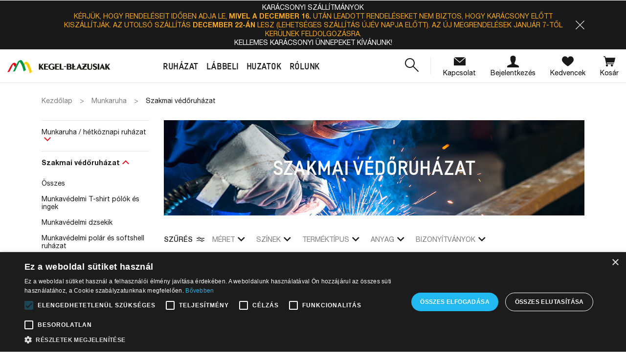

--- FILE ---
content_type: text/html; charset=utf-8
request_url: https://kegel24.hu/71-szakmai-vedoruhazat?q=Kollekci%C3%B3-MULTI+PROTECT
body_size: 33613
content:
<!doctype html>
<html lang="hu">

  <head>
    
      
  

  <meta charset="utf-8">


  <meta http-equiv="x-ua-compatible" content="ie=edge">



  <title>Szakmai védőruházat</title>
  <meta name="description" content="">
  <meta name="keywords" content="">
  
    <script type="text/javascript" charset="UTF-8" src="//cdn.cookie-script.com/s/3fb7dc552cd13b3fe3a12e7bd94ec6e3.js"></script>
    
            <meta name="robots" content="none">
  
      <link rel="canonical" href="https://kegel24.hu/71-szakmai-vedoruhazat">
    
                    
  <meta property="og:title" content="Szakmai védőruházat"/>
<meta property="og:description" content=""/>
<meta property="og:type" content="website"/>
<meta property="og:url" content="https://kegel24.hu/71-szakmai-vedoruhazat?q=Kollekci%C3%B3-MULTI+PROTECT"/>
<meta property="og:site_name" content="kegel24"/>
<meta property="og:image" content="https://kegel24.huhttps://kegel24.hu/img/logo.png"/>

<script type="application/ld+json">
{
    "@context" : "http://schema.org",
    "@type" : "Organization",
    "name" : "kegel24",
    "url" : "https://kegel24.hu/",
    "logo" : {
        "@type":"ImageObject",
        "url":"https://kegel24.huhttps://kegel24.hu/img/logo.png"
    }
}

</script>

<script type="application/ld+json">
{
    "@context":"http://schema.org",
    "@type":"WebPage",
    "isPartOf": {
        "@type":"WebSite",
        "url":  "https://kegel24.hu/",
        "name": "kegel24"
    },
    "name": "Szakmai védőruházat",
    "url":  "https://kegel24.hu/71-szakmai-vedoruhazat?q=Kollekci%C3%B3-MULTI+PROTECT"
}


</script>


                  

                                
                            <link rel="next" href="https://kegel24.hu/71-szakmai-vedoruhazat?page=2">
        


<meta name="format-detection" content="telephone=no">


  <meta name="viewport" content="width=device-width, initial-scale=1">



  <link rel="icon" type="image/vnd.microsoft.icon" href="https://kegel24.hu/img/favicon.ico?1688467512">
  <link rel="shortcut icon" type="image/x-icon" href="https://kegel24.hu/img/favicon.ico?1688467512">



  
  <link rel="stylesheet" href="https://kegel24.hu/themes/starter/assets/cache/theme-48bcb7110.css?v=5f93f983524def3dca464469d2cf9f3e" type="text/css" media="all">




  <link rel="preload" as="font" href="/themes/starter/assets/fonts/icomoon.woff" crossorigin>
<link rel="preload" as="font" href="/themes/starter/assets/fonts/MaterialIcons-Regular.woff2" crossorigin>

<link rel="preload" as="font" href="/themes/starter/assets/fonts/HelveticaNeueLTProBd.woff2" crossorigin>
<link rel="preload" as="font" href="/themes/starter/assets/fonts/HelveticaNeueLTProMd.woff2" crossorigin>
<link rel="preload" as="font" href="/themes/starter/assets/fonts/HelveticaNeueLTProRoman.woff2" crossorigin>


<link rel="preload" as="font" href="/themes/starter/assets/fonts/neueVektorARegular.woff2" crossorigin>
<link rel="preload" as="font" href="/themes/starter/assets/fonts/neueVektorAMedium.woff2" crossorigin>
<link rel="preload" as="font" href="/themes/starter/assets/fonts/neueVektorABold.woff2" crossorigin>




  
  <script type="text/javascript" src="https://kegel24.hu/themes/starter/assets/cache/head-74a321109.js?v=2723d092b63885e0d7c260cc007e8b9d" ></script>


  <script type="text/javascript">
        var prestashop = {"cart":{"products":[],"totals":{"total":{"type":"total","label":"\u00d6sszesen","amount":0,"value":"0\u00a0Ft"},"total_including_tax":{"type":"total","label":"\u00d6sszesen (brutt\u00f3)","amount":0,"value":"0\u00a0Ft"},"total_excluding_tax":{"type":"total","label":"\u00d6sszesen (\u00c1fa n\u00e9lk\u00fcl)","amount":0,"value":"0\u00a0Ft"}},"subtotals":{"products":{"type":"products","label":"R\u00e9sz\u00f6sszeg","amount":0,"value":"0\u00a0Ft"},"discounts":null,"shipping":{"type":"shipping","label":"Sz\u00e1ll\u00edt\u00e1s","amount":0,"value":""},"tax":null},"products_count":0,"summary_string":"0 elem","vouchers":{"allowed":1,"added":[]},"discounts":[],"minimalPurchase":0,"minimalPurchaseRequired":""},"currency":{"name":"Magyar forint","iso_code":"HUF","iso_code_num":"348","sign":"Ft"},"customer":{"lastname":null,"firstname":null,"email":null,"birthday":null,"newsletter":null,"newsletter_date_add":null,"optin":null,"website":null,"company":null,"siret":null,"ape":null,"is_logged":false,"gender":{"type":null,"name":null},"addresses":[]},"language":{"name":"Magyar (Hungarian)","iso_code":"hu","locale":"hu-HU","language_code":"hu-hu","is_rtl":"0","date_format_lite":"Y-m-d","date_format_full":"Y-m-d H:i:s","id":2},"page":{"title":"","canonical":"https:\/\/kegel24.hu\/71-szakmai-vedoruhazat","meta":{"title":"Szakmai v\u00e9d\u0151ruh\u00e1zat","description":"","keywords":"","robots":"index"},"page_name":"category","body_classes":{"lang-hu":true,"lang-rtl":false,"country-HU":true,"currency-HUF":true,"layout-left-column":true,"page-category":true,"tax-display-enabled":true,"category-id-71":true,"category-Szakmai v\u00e9d\u0151ruh\u00e1zat":true,"category-id-parent-1046":true,"category-depth-level-3":true},"admin_notifications":[]},"shop":{"name":"kegel24","logo":"https:\/\/kegel24.hu\/img\/logo.png","stores_icon":"https:\/\/kegel24.hu\/img\/logo_stores.png","favicon":"https:\/\/kegel24.hu\/img\/favicon.ico"},"urls":{"base_url":"https:\/\/kegel24.hu\/","current_url":"https:\/\/kegel24.hu\/71-szakmai-vedoruhazat?q=Kollekci%C3%B3-MULTI+PROTECT","shop_domain_url":"https:\/\/kegel24.hu","img_ps_url":"https:\/\/kegel24.hu\/img\/","img_cat_url":"https:\/\/kegel24.hu\/img\/c\/","img_lang_url":"https:\/\/kegel24.hu\/img\/l\/","img_prod_url":"https:\/\/kegel24.hu\/img\/p\/","img_manu_url":"https:\/\/kegel24.hu\/img\/m\/","img_sup_url":"https:\/\/kegel24.hu\/img\/su\/","img_ship_url":"https:\/\/kegel24.hu\/img\/s\/","img_store_url":"https:\/\/kegel24.hu\/img\/st\/","img_col_url":"https:\/\/kegel24.hu\/img\/co\/","img_url":"https:\/\/kegel24.hu\/themes\/starter\/assets\/img\/","css_url":"https:\/\/kegel24.hu\/themes\/starter\/assets\/css\/","js_url":"https:\/\/kegel24.hu\/themes\/starter\/assets\/js\/","pic_url":"https:\/\/kegel24.hu\/upload\/","pages":{"address":"https:\/\/kegel24.hu\/cim","addresses":"https:\/\/kegel24.hu\/cimek","authentication":"https:\/\/kegel24.hu\/bejelentkezes","cart":"https:\/\/kegel24.hu\/kosar","category":"https:\/\/kegel24.hu\/index.php?controller=category","cms":"https:\/\/kegel24.hu\/index.php?controller=cms","contact":"https:\/\/kegel24.hu\/kapcsolat","discount":"https:\/\/kegel24.hu\/kedvezmeny","guest_tracking":"https:\/\/kegel24.hu\/vendeg-kovetes","history":"https:\/\/kegel24.hu\/rendeles-elozmenyek","identity":"https:\/\/kegel24.hu\/szemelyes-informaciok","index":"https:\/\/kegel24.hu\/","my_account":"https:\/\/kegel24.hu\/fiokom","order_confirmation":"https:\/\/kegel24.hu\/rendeles-visszaigazolas","order_detail":"https:\/\/kegel24.hu\/index.php?controller=order-detail","order_follow":"https:\/\/kegel24.hu\/rendeles-kovetes","order":"https:\/\/kegel24.hu\/rendeles","order_return":"https:\/\/kegel24.hu\/index.php?controller=order-return","order_slip":"https:\/\/kegel24.hu\/order-slip","pagenotfound":"https:\/\/kegel24.hu\/oldal-nem-talalhato","password":"https:\/\/kegel24.hu\/elfelejtett-jelszo","pdf_invoice":"https:\/\/kegel24.hu\/index.php?controller=pdf-invoice","pdf_order_return":"https:\/\/kegel24.hu\/index.php?controller=pdf-order-return","pdf_order_slip":"https:\/\/kegel24.hu\/index.php?controller=pdf-order-slip","prices_drop":"https:\/\/kegel24.hu\/learazas","product":"https:\/\/kegel24.hu\/index.php?controller=product","search":"https:\/\/kegel24.hu\/search-core","sitemap":"https:\/\/kegel24.hu\/Oldalt\u00e9rk\u00e9p","stores":"https:\/\/kegel24.hu\/boltok","supplier":"https:\/\/kegel24.hu\/beszallito","register":"https:\/\/kegel24.hu\/bejelentkezes?create_account=1","order_login":"https:\/\/kegel24.hu\/rendeles?login=1"},"alternative_langs":[],"theme_assets":"\/themes\/starter\/assets\/","actions":{"logout":"https:\/\/kegel24.hu\/?mylogout="},"no_picture_image":{"bySize":{"small_default":{"url":"https:\/\/kegel24.hu\/img\/p\/hu-default-small_default.jpg","width":96,"height":120},"cart_default":{"url":"https:\/\/kegel24.hu\/img\/p\/hu-default-cart_default.jpg","width":125,"height":125},"pdt_180":{"url":"https:\/\/kegel24.hu\/img\/p\/hu-default-pdt_180.jpg","width":180,"height":225},"home_default":{"url":"https:\/\/kegel24.hu\/img\/p\/hu-default-home_default.jpg","width":280,"height":351},"home_default_secondary":{"url":"https:\/\/kegel24.hu\/img\/p\/hu-default-home_default_secondary.jpg","width":400,"height":273},"pdt_300":{"url":"https:\/\/kegel24.hu\/img\/p\/hu-default-pdt_300.jpg","width":300,"height":375},"pdt_360":{"url":"https:\/\/kegel24.hu\/img\/p\/hu-default-pdt_360.jpg","width":360,"height":450},"medium_default":{"url":"https:\/\/kegel24.hu\/img\/p\/hu-default-medium_default.jpg","width":452,"height":565},"pdt_540":{"url":"https:\/\/kegel24.hu\/img\/p\/hu-default-pdt_540.jpg","width":540,"height":675},"large_default":{"url":"https:\/\/kegel24.hu\/img\/p\/hu-default-large_default.jpg","width":800,"height":1000}},"small":{"url":"https:\/\/kegel24.hu\/img\/p\/hu-default-small_default.jpg","width":96,"height":120},"medium":{"url":"https:\/\/kegel24.hu\/img\/p\/hu-default-pdt_300.jpg","width":300,"height":375},"large":{"url":"https:\/\/kegel24.hu\/img\/p\/hu-default-large_default.jpg","width":800,"height":1000},"legend":""}},"configuration":{"display_taxes_label":true,"display_prices_tax_incl":true,"is_catalog":false,"show_prices":true,"opt_in":{"partner":true},"quantity_discount":{"type":"discount","label":"Kedvezm\u00e9ny"},"voucher_enabled":1,"return_enabled":0},"field_required":[],"breadcrumb":{"links":[{"title":"Kezd\u0151lap","url":"https:\/\/kegel24.hu\/"},{"title":"Munkaruha","url":"https:\/\/kegel24.hu\/1046-munkaruha"},{"title":"Szakmai v\u00e9d\u0151ruh\u00e1zat","url":"https:\/\/kegel24.hu\/71-szakmai-vedoruhazat"}],"count":3},"link":{"protocol_link":"https:\/\/","protocol_content":"https:\/\/"},"time":1765279225,"static_token":"b14c50f5214d424094a3b8cbe3610725","token":"c64401a5be2bb58f83c804a9e7474a95","debug":false,"cookie_script":"\/\/cdn.cookie-script.com\/s\/3fb7dc552cd13b3fe3a12e7bd94ec6e3.js","modules":{"wnet_captcha":{"useWnetCaptcha":true,"captchaSiteKey":"6LfDG7orAAAAAJd3zP4zpdg1huCPjWP6Pdh4x4SG"}}};
      </script>



  <!-- emarketing start -->



<!-- emarketing end -->
<script>
    var x13pricehistory_ajax_url = 'https://kegel24.hu/module/x13pricehistory/ajax';
    var x13pricehistory_ajax_token = 'b14c50f5214d424094a3b8cbe3610725';
</script>

<!-- Global site tag (gtag.js) - Google Analytics -->
<script async src='https://www.googletagmanager.com/gtag/js?id=UA-65070286-1' data-keepinline></script>
<script data-keepinline>
    
    window.dataLayer = window.dataLayer || [];
    function gtag(){dataLayer.push(arguments);}
    gtag('js', new Date());
    
</script>




    
  </head>

  <body id="category" class="lang-hu country-hu currency-huf layout-left-column page-category tax-display-enabled category-id-71 category-szakmai-vedoruhazat category-id-parent-1046 category-depth-level-3">

    
      
    

    
          

    <header id="header" class="l-header">
      
        
  <div class="header-banner">
    
                  
      
              <div class="header-infobar js-header-infobar" data-cookiename=2b888b9965c804323df78e79bbc56653>
          <div class="container">
            <div class="header-infobar__content">
              <p>Karácsonyi szállítmányok</p>
<p><span style="color: #f5a623;">Kérjük, hogy rendeléseit időben adja le, <strong>mivel a december 16.</strong> után leadott rendeléseket nem biztos, hogy karácsony előtt kiszállítják. Az utolsó szállítás <strong>december 22-án</strong> lesz (lehetséges szállítás újév napja előtt). Az új megrendelések január 7-től kerülnek feldolgozásra. </span></p>
<p>Kellemes karácsonyi ünnepeket kívánunk!</p>
<p style="display: none;"><a class="text-reset" href="#newsletter-form">Iratkozzon fel hírlevelünkre, és kapja meg az e-mail címére küldött híreinket és eseményeinket</a></p>

              <a href="#" role="button" class="js-header-infobar-close header-infobar__close">
                <div class="icon icon-close header-infobar__close-icon"></div>
              </a>
            </div>
          </div>
        </div>
          

          
  </div>



  <nav class="header-nav">
    <div class="container header__container">
      <div class="row visible--desktop displayNav1">
        <div class="col-md-4">
            
        </div>
        <div class="col-md-8 displayNav2 right-nav">
            
        </div>
      </div>
    </div>
  </nav>



  <div class="container-fluid">
    <div class="header-top js-header-top">
      <div class="row align-items-center header-top__row">
        <div class="col-lg-2 header-top__col header-top__col--logo mx-auto mx-lg-0">
          <a href="https://kegel24.hu/">
            <img class="logo img-fluid" src="https://kegel24.hu/themes/starter/assets/img/logo/logo-2.svg" alt="kegel24" width="210" height="27">
          </a>
        </div>
        
<div class="iqitmegamenu-wrapper col-lg col-auto header-top__col header-top__col--menu cbp-hor-width-">
  <div id="iqitmegamenu-horizontal"
    class="iqitmegamenu  cbp-nosticky "
    role="navigation">

    

    <nav id="cbp-hrmenu"
      class="cbp-hrmenu cbp-horizontal cbp-hrsub-narrow       cbp-submenu-notarrowed  cbp-submenu-notarrowed  ">
      <ul class="cbp-hrmenu__list">
                  <li
            class="cbp-hrmenu__elem h-100 cbp-hrmenu-tab cbp-hrmenu-tab-2  cbp-has-submeu">
            							<a class="cbp-hrmenu__link h-100" href="#" >
						

                  <span class="cbp-hrmenu__link-title h4">
                    Ruházat                    <i class="icon fa icon-angle-down cbp-submenu-aindicator"></i></span>
                                  </a>
                                  <div class="cbp-hrsub">
                    <div class="cbp-hrsub-inner">
                                                                        <div class="container-xs-height cbp-tabs-container">
														<ul class="cbp-hrsub-tabs-names cbp-tabs-names nav" role="tablist">
																																																<li
																		class="innertab-1 cbp-hrsub-tabs-names__elem">
																		<a
                                        class="
                                        active                                        cbp-hrsub-tabs-names__link"
                                                                                  aria-selected="true"
                                                                                                                          data-trigger="link-click"
                                          data-link="https://kegel24.hu/13-munkaruha-hetkoeznapi-ruhazat"
                                                                                role="tab"
                                        href="#1-innertab-2"
                                        >
																			                                        <span class="h3 cbp-hrsub-tabs-names__link-title">
                                          Munkaruha / hétköznapi ruházat
                                        </span>
                                      																			                                        <span class="cbp-hrsub-tabs-names__link-subtitle">
																					Work &amp; Casual
                                        </span>																		</a>
																	</li>
																																	<li
																		class="innertab-3 cbp-hrsub-tabs-names__elem">
																		<a
                                        class="
                                                                                cbp-hrsub-tabs-names__link"
                                                                                  aria-selected="false"
                                                                                                                          data-trigger="link-click"
                                          data-link="https://kegel24.hu/71-szakmai-vedoruhazat"
                                                                                role="tab"
                                        href="#3-innertab-2"
                                        >
																			                                        <span class="h3 cbp-hrsub-tabs-names__link-title">
                                          Szakmai védőruházat
                                        </span>
                                      																			                                        <span class="cbp-hrsub-tabs-names__link-subtitle">
																					Protective
                                        </span>																		</a>
																	</li>
																																	<li
																		class="innertab-4 cbp-hrsub-tabs-names__elem">
																		<a
                                        class="
                                                                                cbp-hrsub-tabs-names__link"
                                                                                  aria-selected="false"
                                                                                                                          data-trigger="link-click"
                                          data-link="https://kegel24.hu/497-horeca-es-haccp-ruhazat"
                                                                                role="tab"
                                        href="#4-innertab-2"
                                        >
																			                                        <span class="h3 cbp-hrsub-tabs-names__link-title">
                                          Horeca és Haccp ruházat
                                        </span>
                                      																			                                        <span class="cbp-hrsub-tabs-names__link-subtitle">
																					Food &amp; Gastro &amp; Clean
                                        </span>																		</a>
																	</li>
																																	<li
																		class="innertab-5 cbp-hrsub-tabs-names__elem">
																		<a
                                        class="
                                                                                cbp-hrsub-tabs-names__link"
                                                                                  aria-selected="false"
                                                                                                                          data-trigger="link-click"
                                          data-link="https://kegel24.hu/523-egeszseguegyi-ruhazat"
                                                                                role="tab"
                                        href="#5-innertab-2"
                                        >
																			                                        <span class="h3 cbp-hrsub-tabs-names__link-title">
                                          Egészségügyi ruházat
                                        </span>
                                      																			                                        <span class="cbp-hrsub-tabs-names__link-subtitle">
																					Medical
                                        </span>																		</a>
																	</li>
																																	<li
																		class="innertab-46 cbp-hrsub-tabs-names__elem">
																		<a
                                        class="
                                                                                cbp-hrsub-tabs-names__link"
                                                                                  aria-selected="false"
                                                                                                                          data-trigger="link-click"
                                          data-link="https://kegel24.hu/2671-ajanlott-termekek"
                                                                                role="tab"
                                        href="#46-innertab-2"
                                        >
																			                                        <span class="h3 cbp-hrsub-tabs-names__link-title">
                                          Ajánlott
                                        </span>
                                      																																					</a>
																	</li>
																																													</ul>

														                              <div class="tab-content pt-0">
                                                                  <div
                                    role="tabpanel"
                                    class="tab-pane fade active show innertabcontent-1"
                                    id="1-innertab-2">

                                                                                                                  
		<div class="row menu_row menu-element js-menu-row first_rows menu-element-id-1">
					

									
			<div  class="col-2 cbp-menu-column cbp-menu-element menu-element-id-4  ">
			<div class="cbp-menu-column-inner">
						
									<div class="mb-3">
													<span class="cbp-column-title js-title-equal h6 h6-md text-dark d-block  transition-300">TERMÉKEK </span>
											</div>
				
				
											<ul class="cbp-links cbp-valinks cbp-valinks-vertical">
																						<li class="cbp-category-link-w">
									<a class="cbp-links" href="https://kegel24.hu/18-meleg-munkas-dzsekik-es-mellenyek" >
										Meleg munkás dzsekik és mellények
									</a>
								</li>
																														<li class="cbp-category-link-w">
									<a class="cbp-links" href="https://kegel24.hu/19-munkaruhazati-felsok" >
										Munkaruházati felsők
									</a>
								</li>
																														<li class="cbp-category-link-w">
									<a class="cbp-links" href="https://kegel24.hu/1117-munkaruhazati-t-shirt-polok-es-ingek" >
										Munkaruházati t-shirt pólók és ingek
									</a>
								</li>
																														<li class="cbp-category-link-w">
									<a class="cbp-links" href="https://kegel24.hu/380-munkasnadrag-es-szoknyak" >
										Munkásnadrág és szoknyák
									</a>
								</li>
																														<li class="cbp-category-link-w">
									<a class="cbp-links" href="https://kegel24.hu/1118-munkaruhazati-kombine" >
										Munkaruházati kombiné
									</a>
								</li>
																														<li class="cbp-category-link-w">
									<a class="cbp-links" href="https://kegel24.hu/1119-thermo-munka-fehernemu" >
										Thermo munka fehérnemű
									</a>
								</li>
																														<li class="cbp-category-link-w">
									<a class="cbp-links" href="https://kegel24.hu/1120-munkaruhazati-polar-es-softshell-ruhazat" >
										Munkaruházati polár és softshell ruházat
									</a>
								</li>
																														<li class="cbp-category-link-w">
									<a class="cbp-links" href="https://kegel24.hu/1121-munkaruhazati-koepeny" >
										Munkaruházati  köpeny
									</a>
								</li>
																														<li class="cbp-category-link-w">
									<a class="cbp-links" href="https://kegel24.hu/1122-munka-kiegeszitok" >
										Munka kiegészítők
									</a>
								</li>
																					</ul>
					
				
			

						</div>		</div>
						
			<div  class="col-2 cbp-menu-column cbp-menu-element menu-element-id-3  ">
			<div class="cbp-menu-column-inner">
						
									<div class="mb-3">
													<span class="cbp-column-title js-title-equal h6 h6-md text-dark d-block  transition-300">KEGEL-BŁAŻUSIAK </span>
											</div>
				
				
											<ul class="cbp-links cbp-valinks cbp-valinks-vertical">
																						<li class="cbp-category-link-w">
									<a class="cbp-links" href="https://kegel24.hu/13-munkaruha-hetkoeznapi-ruhazat?q=Kollekció-STANDARD" >
										STANDARD
									</a>
								</li>
																														<li class="cbp-category-link-w">
									<a class="cbp-links" href="https://kegel24.hu/13-munkaruha-hetkoeznapi-ruhazat?q=Kollekció-WORK+PLUS" >
										WORK PLUS
									</a>
								</li>
																														<li class="cbp-category-link-w">
									<a class="cbp-links" href="https://kegel24.hu/13-munkaruha-hetkoeznapi-ruhazat?q=Kollekció-PROFI-TOP" >
										TOP + PROFI
									</a>
								</li>
																														<li class="cbp-category-link-w">
									<a class="cbp-links" href="https://kegel24.hu/13-munkaruha-hetkoeznapi-ruhazat?q=Kollekció-EXPERT" >
										EXPERT
									</a>
								</li>
																														<li class="cbp-category-link-w">
									<a class="cbp-links" href="https://kegel24.hu/13-munkaruha-hetkoeznapi-ruhazat?q=Kollekció-V+WORK" >
										V-WORK
									</a>
								</li>
																																			</ul>
					
				
			

						</div>		</div>
						
			<div  class="col-2 cbp-menu-column cbp-menu-element menu-element-id-8  ">
			<div class="cbp-menu-column-inner">
						
									<div class="mb-3">
													<span class="cbp-column-title js-title-equal h6 h6-md text-dark d-block  transition-300">111 </span>
											</div>
				
				
											<ul class="cbp-links cbp-valinks cbp-valinks-vertical">
																						<li class="cbp-category-link-w">
									<a class="cbp-links" href="https://kegel24.hu/13-munkaruha-hetkoeznapi-ruhazat?q=Kollekció-111+WORKWEAR+ENGINEERING" >
										WORKWEAR ENGINEERING
									</a>
								</li>
																																			</ul>
					
				
			

						</div>		</div>
						
			<div  class="col-2 cbp-menu-column cbp-menu-element menu-element-id-9  ">
			<div class="cbp-menu-column-inner">
						
									<div class="mb-3">
													<span class="cbp-column-title js-title-equal h6 h6-md text-dark d-block  transition-300">KNEITER </span>
											</div>
				
				
											<ul class="cbp-links cbp-valinks cbp-valinks-vertical">
																						<li class="cbp-category-link-w">
									<a class="cbp-links" href="https://kegel24.hu/13-munkaruha-hetkoeznapi-ruhazat?q=Kollekci%C3%B3-ROCK" >
										ROCK
									</a>
								</li>
																														<li class="cbp-category-link-w">
									<a class="cbp-links" href="https://kegel24.hu/13-munkaruha-hetkoeznapi-ruhazat?q=Kollekci%C3%B3-ECO" >
										ECO
									</a>
								</li>
																														<li class="cbp-category-link-w">
									<a class="cbp-links" href="https://kegel24.hu/13-munkaruha-hetkoeznapi-ruhazat?q=Kollekci%C3%B3-CLASSIC" >
										CLASSIC
									</a>
								</li>
																																																	</ul>
					
				
			

						</div>		</div>
						
			<div  class="col-4 cbp-menu-column cbp-menu-element menu-element-id-5  ml-auto cbp-menu-column--product">
			<div class="cbp-menu-column-inner">
						
									<div class="mb-3">
													<span class="cbp-column-title js-title-equal h6 h6-md text-dark d-block  transition-300">Trendy </span>
											</div>
				
				
																		
<ul class="cbp-products-big row">
			<li class="ajax_block_product col-12">
			<a href="https://kegel24.hu/munkaruhazati-polar-es-softshell-ruhazat/1614-61947-softshell-kapucnival-108vv-work-flex.html" class="thumbnail product-thumbnail rc ratio5_4">
									<img
						data-src="https://kegel24.hu/10304-home_default/softshell-kapucnival-108vv-work-flex.jpg"
						alt="Softshell kapucnival 108V/V-Work Flex"
						data-full-size-image-url="https://kegel24.hu/10304-large_default/softshell-kapucnival-108vv-work-flex.jpg"
						class="lazyload"
					>
							</a>
		</li>
	</ul>
											
				
			

						</div>		</div>
											</div>
                                                                              
		<div class="row menu_row menu-element js-menu-row first_rows menu-element-id-7">
					

									
			<div  class="col-12 cbp-menu-column cbp-menu-element menu-element-id-6  ">
			<div class="cbp-menu-column-inner">
						
				
				
											 <ul class="menu-footer-links">
<li class="menu-footer-links__elem"><a href="https://kegel24.hu/13-munkaruha-hetkoeznapi-ruhazat?q=T%C3%ADpus-%C3%9Aj" class="menu-footer-links__link menu-footer-links__link--success"> Új </a></li>
<li class="menu-footer-links__elem"><a href="https://kegel24.hu/2671-ajanlott-termekek?q=Kollekci%C3%B3-111+WORKWEAR+ENGINEERING-EXPERT-STANDARD-V+WORK-WORK+PLUS" class="menu-footer-links__link menu-footer-links__link--danger"> Ajánlott </a></li>
<li class="menu-footer-links__elem"><a href="https://kegel24.hu/13-munkaruha-hetkoeznapi-ruhazat?q=T%C3%ADpus-Outlet" class="menu-footer-links__link"> Outlet </a></li>
</ul>
					
				
			

						</div>		</div>
											</div>
                                                                          
                                  </div>
                                                                  <div
                                    role="tabpanel"
                                    class="tab-pane fade  innertabcontent-3"
                                    id="3-innertab-2">

                                                                                                                  
		<div class="row menu_row menu-element js-menu-row first_rows menu-element-id-1">
					

									
			<div  class="col-2 cbp-menu-column cbp-menu-element menu-element-id-2  ">
			<div class="cbp-menu-column-inner">
						
									<div class="mb-3">
													<span class="cbp-column-title js-title-equal h6 h6-md text-dark d-block  transition-300">TERMÉKEK </span>
											</div>
				
				
											<ul class="cbp-links cbp-valinks cbp-valinks-vertical">
																						<li class="cbp-category-link-w">
									<a class="cbp-links" href="https://kegel24.hu/515-munkavedelmi-dzsekik" >
										Munkavédelmi dzsekik
									</a>
								</li>
																														<li class="cbp-category-link-w">
									<a class="cbp-links" href="https://kegel24.hu/520-munkavedelmi-felsok" >
										Munkavédelmi felsők
									</a>
								</li>
																														<li class="cbp-category-link-w">
									<a class="cbp-links" href="https://kegel24.hu/506-munkavedelmi-t-shirt-polok-es-ingek" >
										Munkavédelmi T-shirt pólók és ingek
									</a>
								</li>
																														<li class="cbp-category-link-w">
									<a class="cbp-links" href="https://kegel24.hu/530-munkavedelmi-nadragok-es-kertesznadragok" >
										Munkavédelmi nadrágok és kertésznadrágok
									</a>
								</li>
																														<li class="cbp-category-link-w">
									<a class="cbp-links" href="https://kegel24.hu/1144-munkavedelmi-kombinek" >
										Munkavédelmi kombinék
									</a>
								</li>
																														<li class="cbp-category-link-w">
									<a class="cbp-links" href="https://kegel24.hu/516-munkavedelmi-polar-es-softshell-ruhazat" >
										Munkavédelmi polár és softshell ruházat
									</a>
								</li>
																														<li class="cbp-category-link-w">
									<a class="cbp-links" href="https://kegel24.hu/529-munkavedelmi-koepeny" >
										Munkavédelmi köpeny
									</a>
								</li>
																																			</ul>
					
				
			

						</div>		</div>
						
			<div  class="col-3 cbp-menu-column cbp-menu-element menu-element-id-3  ">
			<div class="cbp-menu-column-inner">
						
									<div class="mb-3">
													<span class="cbp-column-title js-title-equal h6 h6-md text-dark d-block  transition-300">Alkalmazás és védelem </span>
											</div>
				
				
											<ul class="cbp-links cbp-valinks cbp-valinks-vertical">
																						<li class="cbp-category-link-w">
									<a class="cbp-links" href="https://kegel24.hu/1161-hegeszto-ruhazat-nehezen-gyullado-ruha-flame-protect" >
										Hegesztő ruházat, nehezen gyulladó ruha - FLAME PROTECT
									</a>
								</li>
																														<li class="cbp-category-link-w">
									<a class="cbp-links" href="https://kegel24.hu/514-savvedo-ruhazat-acid-protect" >
										Savvédő ruházat - ACID PROTECT
									</a>
								</li>
																														<li class="cbp-category-link-w">
									<a class="cbp-links" href="https://kegel24.hu/505-antisztatikus-ruhazat-antystatic-protect" >
										Antisztatikus ruházat - ANTYSTATIC PROTECT
									</a>
								</li>
																														<li class="cbp-category-link-w">
									<a class="cbp-links" href="https://kegel24.hu/509-lathatosagi-ruhazat-hivis-protect" >
										Láthatósági ruházat HIVIS PROTECT
									</a>
								</li>
																														<li class="cbp-category-link-w">
									<a class="cbp-links" href="https://kegel24.hu/533-hideg-elleni-vedoruha-en-342-winter-protect" >
										Hideg elleni védőruha EN 342 - WINTER PROTECT
									</a>
								</li>
																														<li class="cbp-category-link-w">
									<a class="cbp-links" href="https://kegel24.hu/510-multivedo-ruhazat-multi-protect" >
										Multivédő ruházat - MULTI PROTECT
									</a>
								</li>
																					</ul>
					
				
			

						</div>		</div>
						
			<div  class="col-2 cbp-menu-column cbp-menu-element menu-element-id-8  ">
			<div class="cbp-menu-column-inner">
						
									<div class="mb-3">
													<span class="cbp-column-title js-title-equal h6 h6-md text-dark d-block  transition-300">KEGEL-BŁAŻUSIAK </span>
											</div>
				
				
											<ul class="cbp-links cbp-valinks cbp-valinks-vertical">
																						<li class="cbp-category-link-w">
									<a class="cbp-links" href="https://kegel24.hu/71-szakmai-vedoruhazat?q=Kollekci%C3%B3-FLAME+PROTECT" >
										FLAME PROTECT
									</a>
								</li>
																														<li class="cbp-category-link-w">
									<a class="cbp-links" href="https://kegel24.hu/71-szakmai-vedoruhazat?q=Kollekci%C3%B3-ACID+PROTECT" >
										ACID PROTECT
									</a>
								</li>
																														<li class="cbp-category-link-w">
									<a class="cbp-links" href="https://kegel24.hu/71-szakmai-vedoruhazat?q=Kollekci%C3%B3-ANTYSTATIC+PROTECT" >
										ANTYSTATIC PROTECT
									</a>
								</li>
																														<li class="cbp-category-link-w">
									<a class="cbp-links" href="https://kegel24.hu/71-szakmai-vedoruhazat?q=Kollekci%C3%B3-HIVIS+PROTECT" >
										HIVIS PROTECT
									</a>
								</li>
																														<li class="cbp-category-link-w">
									<a class="cbp-links" href="https://kegel24.hu/71-szakmai-vedoruhazat?q=Kollekci%C3%B3-WINTER+PROTECT" >
										WINTER PROTECT
									</a>
								</li>
																														<li class="cbp-category-link-w">
									<a class="cbp-links" href="https://kegel24.hu/71-szakmai-vedoruhazat?q=Kollekci%C3%B3-MULTI+PROTECT" >
										MULTI PROTECT
									</a>
								</li>
																					</ul>
					
				
			

						</div>		</div>
						
			<div  class="col-2 cbp-menu-column cbp-menu-element menu-element-id-11  ">
			<div class="cbp-menu-column-inner">
						
									<div class="mb-3">
													<span class="cbp-column-title js-title-equal h6 h6-md text-dark d-block  transition-300">KNEITER </span>
											</div>
				
				
											<ul class="cbp-links cbp-valinks cbp-valinks-vertical">
																						<li class="cbp-category-link-w">
									<a class="cbp-links" href="https://kegel24.hu/71-szakmai-vedoruhazat?q=Kollekci%C3%B3-KNEITER+HI+VIS+" >
										KNEITER HI VIS
									</a>
								</li>
																					</ul>
					
				
			

						</div>		</div>
						
			<div  class="col-3 cbp-menu-column cbp-menu-element menu-element-id-7  ml-auto cbp-menu-column--product">
			<div class="cbp-menu-column-inner">
						
									<div class="mb-3">
													<span class="cbp-column-title js-title-equal h6 h6-md text-dark d-block  transition-300">Trendy </span>
											</div>
				
				
																		
<ul class="cbp-products-big row">
	</ul>
											
				
			

						</div>		</div>
											</div>
                                                                              
		<div class="row menu_row menu-element js-menu-row first_rows menu-element-id-10">
					

									
			<div  class="col-12 cbp-menu-column cbp-menu-element menu-element-id-6  ">
			<div class="cbp-menu-column-inner">
						
				
				
											 <ul class="menu-footer-links">
<li class="menu-footer-links__elem"><a href="https://kegel24.hu/71-szakmai-vedoruhazat?q=Típus-Új" class="menu-footer-links__link menu-footer-links__link--success"> Új</a></li>
<li class="menu-footer-links__elem"><a href="https://kegel24.hu/2671-ajanlott-termekek?q=Használat+és+védelem-Védőruházat" class="menu-footer-links__link menu-footer-links__link--danger"> Ajánlott </a></li>
<li class="menu-footer-links__elem  style=" visibility:="" hidden=""><a href="http://kegel24.pl/71-odziez-ochronna-i-specjalistyczna?q=Typ-Outlet" class="menu-footer-links__link"> Outlet </a></li>
</ul>
					
				
			

						</div>		</div>
											</div>
                                                                          
                                  </div>
                                                                  <div
                                    role="tabpanel"
                                    class="tab-pane fade  innertabcontent-4"
                                    id="4-innertab-2">

                                                                                                                  
		<div class="row menu_row menu-element js-menu-row first_rows menu-element-id-2">
					

									
			<div  class="col-2 cbp-menu-column cbp-menu-element menu-element-id-5  ">
			<div class="cbp-menu-column-inner">
						
									<div class="mb-3">
													<span class="cbp-column-title js-title-equal h6 h6-md text-dark d-block  transition-300">TERMÉKEK </span>
											</div>
				
				
											<ul class="cbp-links cbp-valinks cbp-valinks-vertical">
																						<li class="cbp-category-link-w">
									<a class="cbp-links" href="https://kegel24.hu/498-szakacskabat" >
										Szakácskabát
									</a>
								</li>
																														<li class="cbp-category-link-w">
									<a class="cbp-links" href="https://kegel24.hu/503-gasztro-koepeny" >
										Gasztro köpeny
									</a>
								</li>
																														<li class="cbp-category-link-w">
									<a class="cbp-links" href="https://kegel24.hu/1135-gasztro-dzsekik-es-mellenyek" >
										Gasztró dzsekik és mellények
									</a>
								</li>
																														<li class="cbp-category-link-w">
									<a class="cbp-links" href="https://kegel24.hu/1136-horeca-t-shirt-polok-es-ingek" >
										Horeca T-shirt pólók és ingek
									</a>
								</li>
																														<li class="cbp-category-link-w">
									<a class="cbp-links" href="https://kegel24.hu/1137-szakacs-nadragok-es-szoknyak" >
										Szakács nadrágok és szoknyák
									</a>
								</li>
																														<li class="cbp-category-link-w">
									<a class="cbp-links" href="https://kegel24.hu/1139-szakacs-polar-es-softshell-ruhazat" >
										Szakács polár és softshell ruházat
									</a>
								</li>
																														<li class="cbp-category-link-w">
									<a class="cbp-links" href="https://kegel24.hu/1140-konyhai-pincer-koetenyek" >
										Konyhai-, pincér kötények
									</a>
								</li>
																														<li class="cbp-category-link-w">
									<a class="cbp-links" href="https://kegel24.hu/1141-horeca-es-haccp-kiegeszitok" >
										Horeca  és Haccp kiegészítők
									</a>
								</li>
																																			</ul>
					
				
			

						</div>		</div>
						
			<div  class="col-4 cbp-menu-column cbp-menu-element menu-element-id-6  ">
			<div class="cbp-menu-column-inner">
						
									<div class="mb-3">
													<span class="cbp-column-title js-title-equal h6 h6-md text-dark d-block  transition-300">Alkalmazás és védelem </span>
											</div>
				
				
											<ul class="cbp-links cbp-valinks cbp-valinks-vertical">
																						<li class="cbp-category-link-w">
									<a class="cbp-links" href="https://kegel24.hu/495-szallodai-ettermi-es-catering-dolgozok-szamara-keszuelt-ruhazat-horeca" >
										Szállodai, éttermi és catering dolgozók számára készült ruházat - HoReCa
									</a>
								</li>
																														<li class="cbp-category-link-w">
									<a class="cbp-links" href="https://kegel24.hu/496-elelmiszer-feldolgozotelepek-dolgozoinak-szant-ruhazat-haccp" >
										Élelmiszer feldolgozótelepek dolgozóinak szánt ruházat - HACCP
									</a>
								</li>
																														<li class="cbp-category-link-w">
									<a class="cbp-links" href="https://kegel24.hu/502-takarito-vallalkozasok-dolgozoinak-szant-ruhazat-clean" >
										Takarító vállalkozások dolgozóinak szánt ruházat - CLEAN
									</a>
								</li>
																					</ul>
					
				
			

						</div>		</div>
						
			<div  class="col-2 cbp-menu-column cbp-menu-element menu-element-id-7  ">
			<div class="cbp-menu-column-inner">
						
									<div class="mb-3">
													<span class="cbp-column-title js-title-equal h6 h6-md text-dark d-block  transition-300">KEGEL-BŁAŻUSIAK </span>
											</div>
				
				
											<ul class="cbp-links cbp-valinks cbp-valinks-vertical">
																						<li class="cbp-category-link-w">
									<a class="cbp-links" href="https://kegel24.hu/497-horeca-es-haccp-ruhazat?q=Kollekci%C3%B3-HORECA" >
										HORECA
									</a>
								</li>
																														<li class="cbp-category-link-w">
									<a class="cbp-links" href="https://kegel24.hu/497-horeca-es-haccp-ruhazat?q=Kollekci%C3%B3-HACCP" >
										HACCP
									</a>
								</li>
																														<li class="cbp-category-link-w">
									<a class="cbp-links" href="https://kegel24.hu/497-horeca-es-haccp-ruhazat?q=Kollekci%C3%B3-CLEAN" >
										CLEAN
									</a>
								</li>
																					</ul>
					
				
			

						</div>		</div>
						
			<div  class="col-4 cbp-menu-column cbp-menu-element menu-element-id-8  ml-auto cbp-menu-column--product">
			<div class="cbp-menu-column-inner">
						
									<div class="mb-3">
													<span class="cbp-column-title js-title-equal h6 h6-md text-dark d-block  transition-300">Trendy </span>
											</div>
				
				
																		
<ul class="cbp-products-big row">
			<li class="ajax_block_product col-12">
			<a href="https://kegel24.hu/noi-szakacskabatok/389-4138-noi-szakacskabat---tencel.html" class="thumbnail product-thumbnail rc ratio5_4">
									<img
						data-src="https://kegel24.hu/644-home_default/noi-szakacskabat---tencel.jpg"
						alt="Női Szakácskabát - TENCEL"
						data-full-size-image-url="https://kegel24.hu/644-large_default/noi-szakacskabat---tencel.jpg"
						class="lazyload"
					>
							</a>
		</li>
	</ul>
											
				
			

						</div>		</div>
											</div>
                                                                              
		<div class="row menu_row menu-element js-menu-row first_rows menu-element-id-9">
					

									
			<div  class="col-12 cbp-menu-column cbp-menu-element menu-element-id-10  ">
			<div class="cbp-menu-column-inner">
						
				
				
											 <ul class="menu-footer-links">
<li class="menu-footer-links__elem"><a href="https://kegel24.hu/497-horeca-es-haccp-ruhazat?q=Típus-Új" class="menu-footer-links__link menu-footer-links__link--success">Új</a></li>
<li class="menu-footer-links__elem"><a href="https://kegel24.hu/497-horeca-es-haccp-ruhazat?q=Kollekció-CLEAN-HACCP-HORECA-KBT" class="menu-footer-links__link menu-footer-links__link--danger"> Ajánlott </a></li>
<li class="menu-footer-links__elem style=" visibility:="" hidden=""><a href="http://kegel24.pl/497-odziez-horeca-i-haccp?q=Typ-Outlet" class="menu-footer-links__link"> Outlet </a></li>
</ul>
					
				
			

						</div>		</div>
											</div>
                                                                          
                                  </div>
                                                                  <div
                                    role="tabpanel"
                                    class="tab-pane fade  innertabcontent-5"
                                    id="5-innertab-2">

                                                                                                                  
		<div class="row menu_row menu-element js-menu-row first_rows menu-element-id-1">
					

									
			<div  class="col-6 cbp-menu-column cbp-menu-element menu-element-id-3  ">
			<div class="cbp-menu-column-inner">
						
									<div class="mb-3">
													<span class="cbp-column-title js-title-equal h6 h6-md text-dark d-block  transition-300">TERMÉKEK </span>
											</div>
				
				
											<ul class="cbp-links cbp-valinks cbp-valinks-vertical">
																						<li class="cbp-category-link-w">
									<a class="cbp-links" href="https://kegel24.hu/532-egeszseguegyi-szoknyak-es-ruhak" >
										Egészségügyi szoknyák és ruhák
									</a>
								</li>
																														<li class="cbp-category-link-w">
									<a class="cbp-links" href="https://kegel24.hu/528-egeszseguegyi-koepenyek" >
										Egészségügyi köpenyek
									</a>
								</li>
																														<li class="cbp-category-link-w">
									<a class="cbp-links" href="https://kegel24.hu/524-egeszseguegyi-felsok" >
										Egészségügyi felsők
									</a>
								</li>
																														<li class="cbp-category-link-w">
									<a class="cbp-links" href="https://kegel24.hu/1142-egeszseguegyi-t-shirt-polok-es-ingek" >
										Egészségügyi T-shirt pólók és ingek
									</a>
								</li>
																														<li class="cbp-category-link-w">
									<a class="cbp-links" href="https://kegel24.hu/1143-egeszseguegyi-nadragok" >
										Egészségügyi nadrágok
									</a>
								</li>
																														<li class="cbp-category-link-w">
									<a class="cbp-links" href="https://kegel24.hu/1146-arcmaszkok-egyszerhasznalatos-termekek" >
										Arcmaszkok, egyszerhasználatos termékek
									</a>
								</li>
																																			</ul>
					
				
			

						</div>		</div>
						
			<div  class="col-6 cbp-menu-column cbp-menu-element menu-element-id-4  ml-auto cbp-menu-column--product">
			<div class="cbp-menu-column-inner">
						
									<div class="mb-3">
													<span class="cbp-column-title js-title-equal h6 h6-md text-dark d-block  transition-300">Trendy </span>
											</div>
				
				
																		
<ul class="cbp-products-big row">
			<li class="ajax_block_product col-12">
			<a href="https://kegel24.hu/noi-egeszseguegyi-bluzok/1577-61126-noi-egeszseguegyi-tunika-304v-lazacszinu.html" class="thumbnail product-thumbnail rc ratio5_4">
									<img
						data-src="https://kegel24.hu/9485-home_default/noi-egeszseguegyi-tunika-304v-lazacszinu.jpg"
						alt="Női egészségügyi tunika 304V (Lazacszínű)"
						data-full-size-image-url="https://kegel24.hu/9485-large_default/noi-egeszseguegyi-tunika-304v-lazacszinu.jpg"
						class="lazyload"
					>
							</a>
		</li>
	</ul>
											
				
			

						</div>		</div>
											</div>
                                                                              
		<div class="row menu_row menu-element js-menu-row first_rows menu-element-id-2">
					

									
			<div  class="col-12 cbp-menu-column cbp-menu-element menu-element-id-5  ">
			<div class="cbp-menu-column-inner">
						
				
				
											 <ul class="menu-footer-links">
<li class="menu-footer-links__elem"><a href="https://kegel24.hu/523-egeszseguegyi-ruhazat?q=Típus-Új" class="menu-footer-links__link menu-footer-links__link--success"> Új </a></li>
<li class="menu-footer-links__elem"><a href="https://kegel24.hu/2671-ajanlott-termekek?q=Kollekció-MEDICAL" class="menu-footer-links__link menu-footer-links__link--danger"> Ajánlott </a></li>
<li class="menu-footer-links__elem style=" visibility:="" hidden=""><a href="http://kegel24.pl/523-odziez-medyczna?q=Typ-Outlet" class="menu-footer-links__link"> Outlet </a></li>
</ul>
					
				
			

						</div>		</div>
											</div>
                                                                          
                                  </div>
                                                                  <div
                                    role="tabpanel"
                                    class="tab-pane fade  innertabcontent-46"
                                    id="46-innertab-2">

                                                                                                                  
		<div class="row menu_row menu-element js-menu-row first_rows menu-element-id-1">
					

									
			<div  class="col-3 cbp-menu-column cbp-menu-element menu-element-id-2  ">
			<div class="cbp-menu-column-inner">
						
									<div class="mb-3">
													<span class="cbp-column-title js-title-equal h6 h6-md text-dark d-block  transition-300">Termékek </span>
											</div>
				
				
					
													<div class="row cbp-categories-row">
																									<div class="col-12">
										<div class="cbp-category-link-w"><a href="https://kegel24.hu/2673-dzsekik" class="cbp-links">Dzsekik</a>
																													</div></div>
																																		<div class="col-12">
										<div class="cbp-category-link-w"><a href="https://kegel24.hu/2686-melleny" class="cbp-links">Mellény</a>
																													</div></div>
																																		<div class="col-12">
										<div class="cbp-category-link-w"><a href="https://kegel24.hu/2674--felsok" class="cbp-links">Felsők</a>
																													</div></div>
																																		<div class="col-12">
										<div class="cbp-category-link-w"><a href="https://kegel24.hu/2687-ing" class="cbp-links">Ing</a>
																													</div></div>
																																		<div class="col-12">
										<div class="cbp-category-link-w"><a href="https://kegel24.hu/2676-nadrag" class="cbp-links">Nadrág</a>
																													</div></div>
																																		<div class="col-12">
										<div class="cbp-category-link-w"><a href="https://kegel24.hu/2684-roevid-nadrag" class="cbp-links">Rövid nadrág</a>
																													</div></div>
																																		<div class="col-12">
										<div class="cbp-category-link-w"><a href="https://kegel24.hu/2685-kertesznadrag" class="cbp-links">Kertésznadrág</a>
																													</div></div>
																																		<div class="col-12">
										<div class="cbp-category-link-w"><a href="https://kegel24.hu/2678-koepeny" class="cbp-links">Köpeny</a>
																													</div></div>
																																		<div class="col-12">
										<div class="cbp-category-link-w"><a href="https://kegel24.hu/2677-thermo-fehernemu" class="cbp-links">Thermo fehérnemű</a>
																													</div></div>
																																		<div class="col-12">
										<div class="cbp-category-link-w"><a href="https://kegel24.hu/2688-sapkak-es-simaszkok" class="cbp-links">Sapkák és símaszkok</a>
																													</div></div>
																																		<div class="col-12">
										<div class="cbp-category-link-w"><a href="https://kegel24.hu/2691-nadragoevek" class="cbp-links">Nadrágövek</a>
																													</div></div>
																								</div>

											
				
			

						</div>		</div>
						
			<div  class="col-3 cbp-menu-column cbp-menu-element menu-element-id-3  ">
			<div class="cbp-menu-column-inner">
						
									<div class="mb-3">
													<span class="cbp-column-title js-title-equal h6 h6-md text-dark d-block  transition-300">Alkalmazás és védelem </span>
											</div>
				
				
											<ul class="cbp-links cbp-valinks">
																						<li class="cbp-category-link-w">
									<a class="cbp-links" href="https://kegel24.hu/2671-ajanlott-termekek?q=Haszn%C3%A1lat+%C3%A9s+v%C3%A9delem-Munkaruha" >
										WORK &amp; CASUAL
									</a>
								</li>
																														<li class="cbp-category-link-w">
									<a class="cbp-links" href="https://kegel24.hu/2671-ajanlott-termekek?q=Kollekció-FLAME+PROTECT-HIVIS+PROTECT-WINTER+PROTECT" >
										PROTECTIVE
									</a>
								</li>
																														<li class="cbp-category-link-w">
									<a class="cbp-links" href="https://kegel24.hu/2671-ajanlott-termekek?q=Haszn%C3%A1lat+%C3%A9s+v%C3%A9delem-HACCP+ruh%C3%A1zat-Vend%C3%A9gl%C3%A1t%C3%B3i" >
										GASTRO &amp; HACCP
									</a>
								</li>
																														<li class="cbp-category-link-w">
									<a class="cbp-links" href="https://kegel24.hu/2671-ajanlott-termekek?q=Kollekci%C3%B3-MEDICAL" >
										MEDICAL
									</a>
								</li>
																					</ul>
					
				
			

						</div>		</div>
						
			<div  class="col-3 cbp-menu-column cbp-menu-element menu-element-id-7  ">
			<div class="cbp-menu-column-inner">
						
									<div class="mb-3">
													<span class="cbp-column-title js-title-equal h6 h6-md text-dark d-block  transition-300">Népszerű </span>
											</div>
				
				
											<ul class="cbp-links cbp-valinks cbp-valinks-vertical">
																						<li class="cbp-category-link-w">
									<a class="cbp-links" href="https://kegel24.hu/2676-nadrag?q=Kollekci%C3%B3-111+WORKWEAR+ENGINEERING" >
										Nadrág 111 -  CORDURA
									</a>
								</li>
																														<li class="cbp-category-link-w">
									<a class="cbp-links" href="https://kegel24.hu/2671-ajanlott-termekek?q=Sz%C3%ADnek-Piros/Kollekci%C3%B3-V+WORK" >
										Munkaruha szett - V-WORK
									</a>
								</li>
																														<li class="cbp-category-link-w">
									<a class="cbp-links" href="https://kegel24.hu/2671-ajanlott-termekek?q=Bizonyítványok-EN+ISO+11611+%282+Osztály%29" >
										Hegesztő ruhakészlet - 2. osztály
									</a>
								</li>
																																			</ul>
					
				
			

						</div>		</div>
						
			<div  class="col-3 cbp-menu-column cbp-menu-element menu-element-id-6  ml-auto cbp-menu-column--product">
			<div class="cbp-menu-column-inner">
						
									<div class="mb-3">
													<a href="https://kegel24.hu/2680-outlet-ruhazatlabbeli" class="cbp-column-title js-title-equal text-dark h6 h6-md ">Outlet </a>
											</div>
				
				
																		
<ul class="cbp-products-big row">
	</ul>
											
				
			

						</div>		</div>
											</div>
                                                                          
                                  </div>
                                                              </div>
														
                          </div>
                                                                    </div>
                  </div>
                            </li>
                    <li
            class="cbp-hrmenu__elem h-100 cbp-hrmenu-tab cbp-hrmenu-tab-6  cbp-has-submeu">
            							<a class="cbp-hrmenu__link h-100" href="" >
						

                  <span class="cbp-hrmenu__link-title h4">
                    Lábbeli                    <i class="icon fa icon-angle-down cbp-submenu-aindicator"></i></span>
                                  </a>
                                  <div class="cbp-hrsub">
                    <div class="cbp-hrsub-inner">
                                                                        <div class="container-xs-height cbp-tabs-container">
														<ul class="cbp-hrsub-tabs-names cbp-tabs-names nav" role="tablist">
																																																<li
																		class="innertab-7 cbp-hrsub-tabs-names__elem">
																		<a
                                        class="
                                        active                                        cbp-hrsub-tabs-names__link"
                                                                                  aria-selected="true"
                                                                                                                          data-trigger="link-click"
                                          data-link="https://kegel24.hu/68-vedo-es-munkalabbeli"
                                                                                role="tab"
                                        href="#7-innertab-6"
                                        >
																			                                        <span class="h3 cbp-hrsub-tabs-names__link-title">
                                          védő- és munkalábbeli
                                        </span>
                                      																			                                        <span class="cbp-hrsub-tabs-names__link-subtitle">
																					Work, Protective &amp; Casual
                                        </span>																		</a>
																	</li>
																																	<li
																		class="innertab-14 cbp-hrsub-tabs-names__elem">
																		<a
                                        class="
                                                                                cbp-hrsub-tabs-names__link"
                                                                                  aria-selected="false"
                                                                                                                          data-trigger="link-click"
                                          data-link="https://kegel24.hu/535-feher-labbeli"
                                                                                role="tab"
                                        href="#14-innertab-6"
                                        >
																			                                        <span class="h3 cbp-hrsub-tabs-names__link-title">
                                          Fehér lábbeli
                                        </span>
                                      																			                                        <span class="cbp-hrsub-tabs-names__link-subtitle">
																					HoReCa, Gastro &amp; Medical
                                        </span>																		</a>
																	</li>
																																	<li
																		class="innertab-50 cbp-hrsub-tabs-names__elem">
																		<a
                                        class="
                                                                                cbp-hrsub-tabs-names__link"
                                                                                  aria-selected="false"
                                                                                                                          data-trigger="link-click"
                                          data-link="https://kegel24.hu/2671-ajanlott-termekek"
                                                                                role="tab"
                                        href="#50-innertab-6"
                                        >
																			                                        <span class="h3 cbp-hrsub-tabs-names__link-title">
                                          Ajánlott
                                        </span>
                                      																																					</a>
																	</li>
																																													</ul>

														                              <div class="tab-content pt-0">
                                                                  <div
                                    role="tabpanel"
                                    class="tab-pane fade active show innertabcontent-7"
                                    id="7-innertab-6">

                                                                                                                  
		<div class="row menu_row menu-element js-menu-row first_rows menu-element-id-1">
					

									
			<div  class="col-2 cbp-menu-column cbp-menu-element menu-element-id-2  ">
			<div class="cbp-menu-column-inner">
						
									<div class="mb-3">
													<span class="cbp-column-title js-title-equal h6 h6-md text-dark d-block  transition-300">TERMÉKEK </span>
											</div>
				
				
											<ul class="cbp-links cbp-valinks cbp-valinks-vertical">
																						<li class="cbp-category-link-w">
									<a class="cbp-links" href="https://kegel24.hu/1134-biztonsagi-szandal" >
										Biztonsági szandál
									</a>
								</li>
																														<li class="cbp-category-link-w">
									<a class="cbp-links" href="https://kegel24.hu/1133-vedo-cipo-bokaig-ero-cipo" >
										Védő cipő / bokáig érő cipő
									</a>
								</li>
																														<li class="cbp-category-link-w">
									<a class="cbp-links" href="https://kegel24.hu/69-biztonsagi-bakancs" >
										Biztonsági bakancs
									</a>
								</li>
																														<li class="cbp-category-link-w">
									<a class="cbp-links" href="https://kegel24.hu/547-biztonsagi-csizma" >
										Biztonsági csizma
									</a>
								</li>
																																			</ul>
					
				
			

						</div>		</div>
						
			<div  class="col-3 cbp-menu-column cbp-menu-element menu-element-id-3  ">
			<div class="cbp-menu-column-inner">
						
									<div class="mb-3">
													<span class="cbp-column-title js-title-equal h6 h6-md text-dark d-block  transition-300">Alkalmazás és védelem </span>
											</div>
				
				
											<ul class="cbp-links cbp-valinks cbp-valinks-vertical">
																						<li class="cbp-category-link-w">
									<a class="cbp-links" href="https://kegel24.hu/68-vedo-es-munkalabbeli?q=V%C3%A9delmi+oszt%C3%A1ly-S1P-S3" >
										Lábujjvédővel és szúrásgátló betéttel
									</a>
								</li>
																														<li class="cbp-category-link-w">
									<a class="cbp-links" href="https://kegel24.hu/68-vedo-es-munkalabbeli?q=V%C3%A9delmi+oszt%C3%A1ly-S1-S1P-S2-S3-SB" >
										Lábujjvédővel
									</a>
								</li>
																														<li class="cbp-category-link-w">
									<a class="cbp-links" href="https://kegel24.hu/68-vedo-es-munkalabbeli?q=V%C3%A9delmi+oszt%C3%A1ly-O1" >
										Lábujjvédő nélküli
									</a>
								</li>
																																			</ul>
					
				
			

						</div>		</div>
						
			<div  class="col-2 cbp-menu-column cbp-menu-element menu-element-id-4  ">
			<div class="cbp-menu-column-inner">
						
									<div class="mb-3">
													<span class="cbp-column-title js-title-equal h6 h6-md text-dark d-block  transition-300">Szabványok </span>
											</div>
				
				
											<ul class="cbp-links cbp-valinks cbp-valinks-vertical">
																						<li class="cbp-category-link-w">
									<a class="cbp-links" href="https://kegel24.hu/544-o1-" >
										O1
									</a>
								</li>
																														<li class="cbp-category-link-w">
									<a class="cbp-links" href="https://kegel24.hu/539-s1" >
										S1
									</a>
								</li>
																														<li class="cbp-category-link-w">
									<a class="cbp-links" href="https://kegel24.hu/546-s1-p-s1-talp-atszuras-elleni-vedelem" >
										S1 + P (S1 + talp átszúrás elleni védelem)
									</a>
								</li>
																														<li class="cbp-category-link-w">
									<a class="cbp-links" href="https://kegel24.hu/541-s2-s1-viz-felszivodas-elleni-vedelem" >
										S2 (S1 + víz felszívódás elleni védelem)
									</a>
								</li>
																														<li class="cbp-category-link-w">
									<a class="cbp-links" href="https://kegel24.hu/548-s3-s2-atszuras-elleni-vedelem" >
										S3 (S2 + átszúrás elleni védelem)
									</a>
								</li>
																														<li class="cbp-category-link-w">
									<a class="cbp-links" href="https://kegel24.hu/68-vedo-es-munkalabbeli?q=V%C3%A9delmi+oszt%C3%A1ly-O1-S1-S1P-S2-S3" >
										Valamennyi szabvány
									</a>
								</li>
																					</ul>
					
				
			

						</div>		</div>
						
			<div  class="col-2 cbp-menu-column cbp-menu-element menu-element-id-8  ">
			<div class="cbp-menu-column-inner">
						
									<div class="mb-3">
													<span class="cbp-column-title js-title-equal h6 h6-md text-dark d-block  transition-300">Márka </span>
											</div>
				
				
											<ul class="cbp-links cbp-valinks cbp-valinks-vertical">
																						<li class="cbp-category-link-w">
									<a class="cbp-links" href="https://kegel24.hu/68-vedo-es-munkalabbeli?q=M%C3%A1rka-KEGEL+B%C5%81A%C5%BBUSIAK" >
										KEGEL-BŁAŻUSIAK
									</a>
								</li>
																														<li class="cbp-category-link-w">
									<a class="cbp-links" href="https://kegel24.hu/68-vedo-es-munkalabbeli?q=M%C3%A1rka-111" >
										111
									</a>
								</li>
																														<li class="cbp-category-link-w">
									<a class="cbp-links" href="https://kegel24.hu/68-vedo-es-munkalabbeli?q=M%C3%A1rka-KNEITER" >
										KNEITER
									</a>
								</li>
																														<li class="cbp-category-link-w">
									<a class="cbp-links" href="https://kegel24.hu/68-vedo-es-munkalabbeli?q=M%C3%A1rka-111-KEGEL+B%C5%81A%C5%BBUSIAK-KNEITER" >
										Valamennyi márka
									</a>
								</li>
																					</ul>
					
				
			

						</div>		</div>
						
			<div  class="col-3 cbp-menu-column cbp-menu-element menu-element-id-5  ml-auto cbp-menu-column--product">
			<div class="cbp-menu-column-inner">
						
									<div class="mb-3">
													<span class="cbp-column-title js-title-equal h6 h6-md text-dark d-block  transition-300">Trendy </span>
											</div>
				
				
																		
<ul class="cbp-products-big row">
			<li class="ajax_block_product col-12">
			<a href="https://kegel24.hu/biztonsagi-bakancs/1624-62042-bakancs-s3l-sr-hro-4368.html" class="thumbnail product-thumbnail rc ratio5_4">
									<img
						data-src="https://kegel24.hu/10535-home_default/bakancs-s3l-sr-hro-4368.jpg"
						alt="Bakancs S3L SR HRO 4368"
						data-full-size-image-url="https://kegel24.hu/10535-large_default/bakancs-s3l-sr-hro-4368.jpg"
						class="lazyload"
					>
							</a>
		</li>
	</ul>
											
				
			

						</div>		</div>
											</div>
                                                                              
		<div class="row menu_row menu-element js-menu-row first_rows menu-element-id-6">
					

									
			<div  class="col-12 cbp-menu-column cbp-menu-element menu-element-id-7  ">
			<div class="cbp-menu-column-inner">
						
				
				
											 <ul class="menu-footer-links">
<li class="menu-footer-links__elem"><a href="https://kegel24.hu/68-vedo-es-munkalabbeli?q=Típus-Új" class="menu-footer-links__link menu-footer-links__link--success"> Új </a></li>
<li class="menu-footer-links__elem"><a href="https://kegel24.hu/2698-labbeli-ajanlott-termekek?q=Védelmi+osztály-S1P-S3" class="menu-footer-links__link menu-footer-links__link--danger"> Ajánlott </a></li>
<li class="menu-footer-links__elem"><a href="https://kegel24.hu/68-vedo-es-munkalabbeli?q=Típus-Outlet" class="menu-footer-links__link"> Outlet </a></li>
</ul>
					
				
			

						</div>		</div>
											</div>
                                                                          
                                  </div>
                                                                  <div
                                    role="tabpanel"
                                    class="tab-pane fade  innertabcontent-14"
                                    id="14-innertab-6">

                                                                                                                  
		<div class="row menu_row menu-element js-menu-row first_rows menu-element-id-1">
					

									
			<div  class="col-2 cbp-menu-column cbp-menu-element menu-element-id-2  ">
			<div class="cbp-menu-column-inner">
						
									<div class="mb-3">
													<span class="cbp-column-title js-title-equal h6 h6-md text-dark d-block  transition-300">Termékek </span>
											</div>
				
				
											<ul class="cbp-links cbp-valinks cbp-valinks-vertical">
																						<li class="cbp-category-link-w">
									<a class="cbp-links" href="https://kegel24.hu/536-feher-szandalok" >
										Fehér szandálok
									</a>
								</li>
																														<li class="cbp-category-link-w">
									<a class="cbp-links" href="https://kegel24.hu/542-feher-cipo-bokaig-ero-cipo" >
										Fehér cipő / bokáig érő cipő
									</a>
								</li>
																														<li class="cbp-category-link-w">
									<a class="cbp-links" href="https://kegel24.hu/540-feher-bakancs-boka-foele-ero-cipo" >
										Fehér bakancs / boka fölé érő cipő
									</a>
								</li>
																																			</ul>
					
				
			

						</div>		</div>
						
			<div  class="col-3 cbp-menu-column cbp-menu-element menu-element-id-3  ">
			<div class="cbp-menu-column-inner">
						
									<div class="mb-3">
													<span class="cbp-column-title js-title-equal h6 h6-md text-dark d-block  transition-300">Alkalmazás és védelem </span>
											</div>
				
				
											<ul class="cbp-links cbp-valinks cbp-valinks-vertical">
																						<li class="cbp-category-link-w">
									<a class="cbp-links" href="https://kegel24.hu/535-feher-labbeli?q=V%C3%A9delmi+oszt%C3%A1ly-S1-S2" >
										Lábujjvédővel
									</a>
								</li>
																																			</ul>
					
				
			

						</div>		</div>
						
			<div  class="col-2 cbp-menu-column cbp-menu-element menu-element-id-4  ">
			<div class="cbp-menu-column-inner">
						
									<div class="mb-3">
													<span class="cbp-column-title js-title-equal h6 h6-md text-dark d-block  transition-300">SZABVÁNYOK </span>
											</div>
				
				
											<ul class="cbp-links cbp-valinks cbp-valinks-vertical">
																						<li class="cbp-category-link-w">
									<a class="cbp-links" href="https://kegel24.hu/1103-s1" >
										S1
									</a>
								</li>
																														<li class="cbp-category-link-w">
									<a class="cbp-links" href="https://kegel24.hu/1104-s2-s1-viz-felszivodas-elleni-vedelem" >
										S2 (S1 + víz felszívódás elleni védelem)
									</a>
								</li>
																														<li class="cbp-category-link-w">
									<a class="cbp-links" href="https://kegel24.hu/535-feher-labbeli?q=V%C3%A9delmi+oszt%C3%A1ly-S1-S2" >
										Valamennyi szabvány
									</a>
								</li>
																					</ul>
					
				
			

						</div>		</div>
						
			<div  class="col-2 cbp-menu-column cbp-menu-element menu-element-id-8  ">
			<div class="cbp-menu-column-inner">
						
									<div class="mb-3">
													<span class="cbp-column-title js-title-equal h6 h6-md text-dark d-block  transition-300">Márka </span>
											</div>
				
				
											<ul class="cbp-links cbp-valinks cbp-valinks-vertical">
																						<li class="cbp-category-link-w">
									<a class="cbp-links" href="https://kegel24.hu/535-feher-labbeli?q=M%C3%A1rka-KEGEL+B%C5%81A%C5%BBUSIAK" >
										KEGEL-BŁAŻUSIAK
									</a>
								</li>
																														<li class="cbp-category-link-w">
									<a class="cbp-links" href="https://kegel24.hu/535-feher-labbeli?q=M%C3%A1rka-KNEITER" >
										KNEITER
									</a>
								</li>
																														<li class="cbp-category-link-w">
									<a class="cbp-links" href="https://kegel24.hu/535-feher-labbeli?q=M%C3%A1rka-KEGEL+B%C5%81A%C5%BBUSIAK-KNEITER" >
										Valamennyi márka
									</a>
								</li>
																					</ul>
					
				
			

						</div>		</div>
						
			<div  class="col-3 cbp-menu-column cbp-menu-element menu-element-id-5  ml-auto cbp-menu-column--product">
			<div class="cbp-menu-column-inner">
						
									<div class="mb-3">
													<span class="cbp-column-title js-title-equal h6 h6-md text-dark d-block  transition-300">Trendy </span>
											</div>
				
				
																		
<ul class="cbp-products-big row">
			<li class="ajax_block_product col-12">
			<a href="https://kegel24.hu/feher-cipo-bokaig-ero-cipo/177-1554-munkavedelmi-cipo-s2-src-3366.html" class="thumbnail product-thumbnail rc ratio5_4">
									<img
						data-src="https://kegel24.hu/7614-home_default/munkavedelmi-cipo-s2-src-3366.jpg"
						alt="Munkavédelmi cipő S2 SRC 3366"
						data-full-size-image-url="https://kegel24.hu/7614-large_default/munkavedelmi-cipo-s2-src-3366.jpg"
						class="lazyload"
					>
							</a>
		</li>
	</ul>
											
				
			

						</div>		</div>
											</div>
                                                                              
		<div class="row menu_row menu-element js-menu-row first_rows menu-element-id-6">
					

									
			<div  class="col-12 cbp-menu-column cbp-menu-element menu-element-id-7  ">
			<div class="cbp-menu-column-inner">
						
				
				
											 <ul class="menu-footer-links">
<li class="menu-footer-links__elem"><a href="https://kegel24.hu/535-feher-labbeli?q=Típus-Új" class="menu-footer-links__link menu-footer-links__link--success"> Új </a></li>
<li class="menu-footer-links__elem"><a href="https://kegel24.hu/2698-labbeli-ajanlott-termekek?q=Kollekció-FEHÉR+LÁBBELI" class="menu-footer-links__link menu-footer-links__link--danger"> Ajánlott </a></li>
<li class="menu-footer-links__elem"><a href="https://kegel24.hu/535-feher-labbeli?q=Típus-Outlet" class="menu-footer-links__link"> Outlet </a></li>
</ul>
					
				
			

						</div>		</div>
											</div>
                                                                          
                                  </div>
                                                                  <div
                                    role="tabpanel"
                                    class="tab-pane fade  innertabcontent-50"
                                    id="50-innertab-6">

                                                                                                                  
		<div class="row menu_row menu-element js-menu-row first_rows menu-element-id-1">
					

									
			<div  class="col-3 cbp-menu-column cbp-menu-element menu-element-id-2  ">
			<div class="cbp-menu-column-inner">
						
									<div class="mb-3">
													<span class="cbp-column-title js-title-equal h6 h6-md text-dark d-block  transition-300">Termékek </span>
											</div>
				
				
					
													<div class="row cbp-categories-row">
																									<div class="col-12">
										<div class="cbp-category-link-w"><a href="https://kegel24.hu/2705-biztonsagi-szandal" class="cbp-links">Biztonsági szandál</a>
																													</div></div>
																																		<div class="col-12">
										<div class="cbp-category-link-w"><a href="https://kegel24.hu/2706-vedo-felcipo" class="cbp-links">Védő félcipő</a>
																													</div></div>
																																		<div class="col-12">
										<div class="cbp-category-link-w"><a href="https://kegel24.hu/2707-biztonsagi-bokacipo" class="cbp-links">Biztonsági bokacipő</a>
																													</div></div>
																																		<div class="col-12">
										<div class="cbp-category-link-w"><a href="https://kegel24.hu/2708-csizma" class="cbp-links">Csizma</a>
																													</div></div>
																								</div>

											
				
			

						</div>		</div>
						
			<div  class="col-3 cbp-menu-column cbp-menu-element menu-element-id-3  ">
			<div class="cbp-menu-column-inner">
						
									<div class="mb-3">
													<span class="cbp-column-title js-title-equal h6 h6-md text-dark d-block  transition-300">Alkalmazás és védelem </span>
											</div>
				
				
											<ul class="cbp-links cbp-valinks">
																																				<li class="cbp-category-link-w">
									<a class="cbp-links" href="https://kegel24.hu/2698-labbeli-ajanlott-termekek?q=Bizony%C3%ADtv%C3%A1nyok-EN+ISO+20349" >
										PROTECTIVE
									</a>
								</li>
																														<li class="cbp-category-link-w">
									<a class="cbp-links" href="https://kegel24.hu/2698-labbeli-ajanlott-termekek?q=V%C3%A9delmi+oszt%C3%A1ly-S1-S2" >
										GASTRO &amp; MEDICAL
									</a>
								</li>
																					</ul>
					
				
			

						</div>		</div>
						
			<div  class="col-3 cbp-menu-column cbp-menu-element menu-element-id-7  ">
			<div class="cbp-menu-column-inner">
						
									<div class="mb-3">
													<span class="cbp-column-title js-title-equal h6 h6-md text-dark d-block  transition-300">Népszerű </span>
											</div>
				
				
											<ul class="cbp-links cbp-valinks cbp-valinks-vertical">
																						<li class="cbp-category-link-w">
									<a class="cbp-links" href="https://kegel24.hu/2698-labbeli-ajanlott-termekek?q=talp-TPU%5CEVA%5CGUMI+háromrétegű+talp" >
										Lábbeli 111 - Tripla sűrűségű talp
									</a>
								</li>
																														<li class="cbp-category-link-w">
									<a class="cbp-links" href="https://kegel24.hu/2698-labbeli-ajanlott-termekek?q=Haszn%C3%A1lat+%C3%A9s+v%C3%A9delem-F%C3%A9nyvisszaver%C5%91+elemek" >
										Lábbeli S3 SRC - fényvisszaverő elemek
									</a>
								</li>
																														<li class="cbp-category-link-w">
									<a class="cbp-links" href="https://kegel24.hu/2698-labbeli-ajanlott-termekek?q=Bizony%C3%ADtv%C3%A1nyok-EN+ISO+20349" >
										Cipők hegesztőknek és acélmunkásoknak
									</a>
								</li>
																					</ul>
					
				
			

						</div>		</div>
						
			<div  class="col-3 cbp-menu-column cbp-menu-element menu-element-id-6  ml-auto cbp-menu-column--product">
			<div class="cbp-menu-column-inner">
						
									<div class="mb-3">
													<a href="https://kegel24.hu/2680-outlet-ruhazatlabbeli" class="cbp-column-title js-title-equal text-dark h6 h6-md ">Outlet </a>
											</div>
				
				
																		
<ul class="cbp-products-big row">
			<li class="ajax_block_product col-12">
			<a href="https://kegel24.hu/labbeli/558-5997-munkavedelmi-bakancs-s3-src-4362.html" class="thumbnail product-thumbnail rc ratio5_4">
									<img
						data-src="https://kegel24.hu/7630-home_default/munkavedelmi-bakancs-s3-src-4362.jpg"
						alt="Munkavédelmi bakancs S3 SRC 4362"
						data-full-size-image-url="https://kegel24.hu/7630-large_default/munkavedelmi-bakancs-s3-src-4362.jpg"
						class="lazyload"
					>
							</a>
		</li>
	</ul>
											
				
			

						</div>		</div>
											</div>
                                                                          
                                  </div>
                                                              </div>
														
                          </div>
                                                                    </div>
                  </div>
                            </li>
                    <li
            class="cbp-hrmenu__elem h-100 cbp-hrmenu-tab cbp-hrmenu-tab-8  cbp-has-submeu">
            							<a class="cbp-hrmenu__link h-100" href="" >
						

                  <span class="cbp-hrmenu__link-title h4">
                    HUZATOK                    <i class="icon fa icon-angle-down cbp-submenu-aindicator"></i></span>
                                  </a>
                                  <div class="cbp-hrsub">
                    <div class="cbp-hrsub-inner">
                                                                        <div class="container-xs-height cbp-tabs-container">
														<ul class="cbp-hrsub-tabs-names cbp-tabs-names nav" role="tablist">
																																																<li
																		class="innertab-9 cbp-hrsub-tabs-names__elem">
																		<a
                                        class="
                                        active                                        cbp-hrsub-tabs-names__link"
                                                                                  aria-selected="true"
                                                                                                                        role="tab"
                                        href="#9-innertab-8"
                                        >
																			                                        <span class="h3 cbp-hrsub-tabs-names__link-title">
                                          Járműhuzatok és ponyvák
                                        </span>
                                      																																					</a>
																	</li>
																																	<li
																		class="innertab-56 cbp-hrsub-tabs-names__elem">
																		<a
                                        class="
                                                                                cbp-hrsub-tabs-names__link"
                                                                                  aria-selected="false"
                                                                                                                          data-trigger="link-click"
                                          data-link="https://kegel24.hu/2760-vedohuzatok-kerti-grillsuetohoez"
                                                                                role="tab"
                                        href="#56-innertab-8"
                                        >
																			                                        <span class="h3 cbp-hrsub-tabs-names__link-title">
                                          Védőhuzatok kerti grillsütőhöz
                                        </span>
                                      																																					</a>
																	</li>
																																	<li
																		class="innertab-58 cbp-hrsub-tabs-names__elem">
																		<a
                                        class="
                                                                                cbp-hrsub-tabs-names__link"
                                                                                  aria-selected="false"
                                                                                                                          data-trigger="link-click"
                                          data-link="https://kegel24.hu/2770-vedohuzatok-kerti-butorokhoz"
                                                                                role="tab"
                                        href="#58-innertab-8"
                                        >
																			                                        <span class="h3 cbp-hrsub-tabs-names__link-title">
                                          Védőhuzatok kerti bútorokhoz
                                        </span>
                                      																																					</a>
																	</li>
																																													</ul>

														                              <div class="tab-content pt-0">
                                                                  <div
                                    role="tabpanel"
                                    class="tab-pane fade active show innertabcontent-9"
                                    id="9-innertab-8">

                                                                                                                  
		<div class="row menu_row menu-element js-menu-row first_rows menu-element-id-1">
					

									
			<div  class="col-2 cbp-menu-column cbp-menu-element menu-element-id-2 cbp-empty-column ">
			<div class="cbp-menu-column-inner">
						
				
				
			

									
		<div class="row menu_row menu-element  menu-element-id-7">
					

									
			<div  class="col-12 cbp-menu-column cbp-menu-element menu-element-id-8  ">
			<div class="cbp-menu-column-inner">
						
									<div class="mb-3">
													<span class="cbp-column-title js-title-equal h6 h6-md text-dark d-block  transition-300">Üléshuzatok </span>
											</div>
				
				
											 <p>A kínálatunkban 480 kocsimodellhez készült huzatokat talál: személygépkocsik, szállító kocsik és tehergépjárművek, stb. számára készült huzatokat egyaránt.</p>
					
				
			

						</div>		</div>
						
			<div  class="col-12 cbp-menu-column cbp-menu-element menu-element-id-9  ">
			<div class="cbp-menu-column-inner">
						
				
				
											 <p class="mt-4 mt-md-0"><a href="/28-pokrowce-samochodowe" class="btn btn-secondary btn-block"> Válasszon járművéhez</a></p>
					
				
			

						</div>		</div>
											</div>
									</div>		</div>
						
			<div  class="col-2 cbp-menu-column cbp-menu-element menu-element-id-3 cbp-empty-column ">
			<div class="cbp-menu-column-inner">
						
				
				
			

									
		<div class="row menu_row menu-element  menu-element-id-10">
					

									
			<div  class="col-12 cbp-menu-column cbp-menu-element menu-element-id-11  ">
			<div class="cbp-menu-column-inner">
						
									<div class="mb-3">
													<span class="cbp-column-title js-title-equal h6 h6-md text-dark d-block  transition-300">Járműborítások/ ponyvák </span>
											</div>
				
				
											<ul class="cbp-links cbp-valinks cbp-valinks-vertical">
																						<li class="cbp-category-link-w">
									<a class="cbp-links" href="https://kegel24.hu/84-auto" >
										Autó
									</a>
								</li>
																														<li class="cbp-category-link-w">
									<a class="cbp-links" href="https://kegel24.hu/1078-lakokocsi" >
										Lakókocsi
									</a>
								</li>
																														<li class="cbp-category-link-w">
									<a class="cbp-links" href="https://kegel24.hu/2779-lakoauto" >
										Lakóautó
									</a>
								</li>
																														<li class="cbp-category-link-w">
									<a class="cbp-links" href="https://kegel24.hu/1079-kerekpar" >
										Kerékpár
									</a>
								</li>
																														<li class="cbp-category-link-w">
									<a class="cbp-links" href="https://kegel24.hu/2778-elektromos-kerekparra" >
										Elektromos kerékpárra
									</a>
								</li>
																														<li class="cbp-category-link-w">
									<a class="cbp-links" href="https://kegel24.hu/1080-scooter" >
										Scooter
									</a>
								</li>
																														<li class="cbp-category-link-w">
									<a class="cbp-links" href="https://kegel24.hu/2710-motoros-szan" >
										Motoros szán
									</a>
								</li>
																														<li class="cbp-category-link-w">
									<a class="cbp-links" href="https://kegel24.hu/1081-motorkerekpar" >
										Motorkerékpár
									</a>
								</li>
																														<li class="cbp-category-link-w">
									<a class="cbp-links" href="https://kegel24.hu/1082-quad" >
										Quad
									</a>
								</li>
																														<li class="cbp-category-link-w">
									<a class="cbp-links" href="https://kegel24.hu/1083-halottaskocsi" >
										Halottaskocsi
									</a>
								</li>
																														<li class="cbp-category-link-w">
									<a class="cbp-links" href="https://kegel24.hu/1626-mini-kotrogep" >
										Mini-kotrógép
									</a>
								</li>
																														<li class="cbp-category-link-w">
									<a class="cbp-links" href="https://kegel24.hu/2669-targonca" >
										Targonca
									</a>
								</li>
																														<li class="cbp-category-link-w">
									<a class="cbp-links" href="https://kegel24.hu/2712-doemper" >
										Dömper
									</a>
								</li>
																														<li class="cbp-category-link-w">
									<a class="cbp-links" href="https://kegel24.hu/2765-elektromos-rollerre" >
										Elektromos rollerre
									</a>
								</li>
																														<li class="cbp-category-link-w">
									<a class="cbp-links" href="https://kegel24.hu/2768-kerti-funyiro-traktor" >
										Kerti fűnyíró traktor
									</a>
								</li>
																														<li class="cbp-category-link-w">
									<a class="cbp-links" href="https://kegel24.hu/2769-funyiro" >
										Fűnyíró
									</a>
								</li>
																					</ul>
					
				
			

						</div>		</div>
						
			<div  class="col-12 cbp-menu-column cbp-menu-element menu-element-id-22  ">
			<div class="cbp-menu-column-inner">
						
				
				
											 <p class="mt-4 mt-md-0"><a href="/84-plandeki-samochodowe" class="btn btn-secondary btn-block"> Válasszon járművéhez</a></p>
					
				
			

						</div>		</div>
											</div>
									</div>		</div>
						
			<div  class="col-2 cbp-menu-column cbp-menu-element menu-element-id-14  ">
			<div class="cbp-menu-column-inner">
						
									<div class="mb-3">
													<span class="cbp-column-title js-title-equal h6 h6-md text-dark d-block  transition-300">Kotrógép üléshuzatok </span>
											</div>
				
				
											<ul class="cbp-links cbp-valinks cbp-valinks-vertical">
																						<li class="cbp-category-link-w">
									<a class="cbp-links" href="https://kegel24.hu/2670-kotrogep-ueleshuzatok" >
										Kotrógép üléshuzatok
									</a>
								</li>
																					</ul>
					
				
			

						</div>		</div>
						
			<div  class="col-2 cbp-menu-column cbp-menu-element menu-element-id-4 cbp-empty-column ">
			<div class="cbp-menu-column-inner">
						
				
				
			

									
		<div class="row menu_row menu-element  menu-element-id-13">
					

									
			<div  class="col-12 cbp-menu-column cbp-menu-element menu-element-id-23  ">
			<div class="cbp-menu-column-inner">
						
									<div class="mb-3">
													<span class="cbp-column-title js-title-equal h6 h6-md text-dark d-block  transition-300">Háziállat-szállító huzatok/ alátétek </span>
											</div>
				
				
											<ul class="cbp-links cbp-valinks cbp-valinks-vertical">
																						<li class="cbp-category-link-w">
									<a class="cbp-links" href="https://kegel24.hu/1062-a-csomagtartoba" >
										A csomagtartóba
									</a>
								</li>
																														<li class="cbp-category-link-w">
									<a class="cbp-links" href="https://kegel24.hu/1061-a-hatso-uelesre" >
										A hátsó ülésre
									</a>
								</li>
																					</ul>
					
				
			

						</div>		</div>
						
			<div  class="col-12 cbp-menu-column cbp-menu-element menu-element-id-15  ">
			<div class="cbp-menu-column-inner">
						
				
				
					
													<div class="row cbp-categories-row">
																									<div class="col-12">
										<div class="cbp-category-link-w"><a href="https://kegel24.hu/1064-ujdonsagok" class="cbp-links">Újdonságok</a>
																													</div></div>
																								</div>

											
				
			

						</div>		</div>
											</div>
									</div>		</div>
						
			<div  class="col-2 cbp-menu-column cbp-menu-element menu-element-id-6 cbp-empty-column ">
			<div class="cbp-menu-column-inner">
						
				
				
			

									
		<div class="row menu_row menu-element  menu-element-id-18">
					

									
			<div  class="col-12 cbp-menu-column cbp-menu-element menu-element-id-19  ">
			<div class="cbp-menu-column-inner">
						
									<div class="mb-3">
													<span class="cbp-column-title js-title-equal h6 h6-md text-dark d-block  transition-300">Egyéb huzatok és tartozékok </span>
											</div>
				
				
											<ul class="cbp-links cbp-valinks cbp-valinks-vertical">
																						<li class="cbp-category-link-w">
									<a class="cbp-links" href="https://kegel24.hu/2533-alatetek-a-babaueles-ala" >
										Alátétek a babaülés alá
									</a>
								</li>
																														<li class="cbp-category-link-w">
									<a class="cbp-links" href="https://kegel24.hu/1067-szerviz-huzatok" >
										Szervíz huzatok
									</a>
								</li>
																														<li class="cbp-category-link-w">
									<a class="cbp-links" href="https://kegel24.hu/1068-ablak-es-tetofedok" >
										Ablak- és tetőfedők
									</a>
								</li>
																														<li class="cbp-category-link-w">
									<a class="cbp-links" href="https://kegel24.hu/1069-kerekboritasok" >
										Kerékborítások
									</a>
								</li>
																														<li class="cbp-category-link-w">
									<a class="cbp-links" href="https://kegel24.hu/1070-huzatok-boxokra" >
										Huzatok boxokra
									</a>
								</li>
																														<li class="cbp-category-link-w">
									<a class="cbp-links" href="https://kegel24.hu/1071-szonyegek" >
										Szőnyegek
									</a>
								</li>
																					</ul>
					
				
			

						</div>		</div>
						
			<div  class="col-12 cbp-menu-column cbp-menu-element menu-element-id-20  ">
			<div class="cbp-menu-column-inner">
						
				
				
					
													<div class="row cbp-categories-row">
																									<div class="col-12">
										<div class="cbp-category-link-w"><a href="https://kegel24.hu/1073-ujdonsagok" class="cbp-links">Újdonságok</a>
																													</div></div>
																								</div>

											
				
			

						</div>		</div>
											</div>
									</div>		</div>
						
			<div  class="col-2 cbp-menu-column cbp-menu-element menu-element-id-5  ml-auto cbp-menu-column--product">
			<div class="cbp-menu-column-inner">
						
									<div class="mb-3">
													<span class="cbp-column-title js-title-equal h6 h6-md text-dark d-block  transition-300">Trendek </span>
											</div>
				
				
																		
<ul class="cbp-products-big row">
			<li class="ajax_block_product col-12">
			<a href="https://kegel24.hu/haziallat-szallito-huzatok-alatetek/718-torba-do-przenoszenia-psa-beverly-hills-rozmiar-m-5904898738456.html" class="thumbnail product-thumbnail rc ratio5_4">
									<img
						data-src="https://kegel24.hu/1182-home_default/torba-do-przenoszenia-psa-beverly-hills-rozmiar-m.jpg"
						alt="Beverly Hills kutyahordozó táska, M"
						data-full-size-image-url="https://kegel24.hu/1182-large_default/torba-do-przenoszenia-psa-beverly-hills-rozmiar-m.jpg"
						class="lazyload"
					>
							</a>
		</li>
	</ul>
											
				
			

						</div>		</div>
											</div>
                                                                              
		<div class="row menu_row menu-element js-menu-row first_rows menu-element-id-16">
					

								</div>
                                                                          
                                  </div>
                                                                  <div
                                    role="tabpanel"
                                    class="tab-pane fade  innertabcontent-56"
                                    id="56-innertab-8">

                                    
                                  </div>
                                                                  <div
                                    role="tabpanel"
                                    class="tab-pane fade  innertabcontent-58"
                                    id="58-innertab-8">

                                                                                                                  
		<div class="row menu_row menu-element js-menu-row first_rows menu-element-id-1">
					

									
			<div  class="col-4 cbp-menu-column cbp-menu-element menu-element-id-2  ">
			<div class="cbp-menu-column-inner">
						
									<div class="mb-3">
													<span class="cbp-column-title js-title-equal h6 h6-md text-dark d-block  transition-300">Védőhuzatok </span>
											</div>
				
				
					
													<div class="row cbp-categories-row">
																									<div class="col-12">
										<div class="cbp-category-link-w"><a href="https://kegel24.hu/2771-kerti-szekek" class="cbp-links">Kerti székek</a>
																													</div></div>
																																		<div class="col-12">
										<div class="cbp-category-link-w"><a href="https://kegel24.hu/2772-kerti-kanape" class="cbp-links">Kerti kanapé</a>
																													</div></div>
																																		<div class="col-12">
										<div class="cbp-category-link-w"><a href="https://kegel24.hu/2777-kerti-asztalt" class="cbp-links">Kerti asztalt</a>
																													</div></div>
																																		<div class="col-12">
										<div class="cbp-category-link-w"><a href="https://kegel24.hu/2798-fueggofotel" class="cbp-links">Függőfotel</a>
																													</div></div>
																								</div>

											
				
			

						</div>		</div>
											</div>
                                                                          
                                  </div>
                                                              </div>
														
                          </div>
                                                                    </div>
                  </div>
                            </li>
                    <li
            class="cbp-hrmenu__elem h-100 cbp-hrmenu-tab cbp-hrmenu-tab-13 ">
            							<a class="cbp-hrmenu__link h-100" href="https://kegel24.hu/content/8-rolunk" >
						

                  <span class="cbp-hrmenu__link-title h4">
                    Rólunk</span>
                                  </a>
                            </li>
                  </ul>
      </nav>


          <div id="iqitmegamenu-mobile" class="d-block d-lg-none">
        <button id="menu-icon" class="btn p-0" data-toggle="modal" data-target="#mobile_menu">
          <i class="material-icons d-inline"></i>
        </button>
        
<div class="modal fade" id="mobile_menu" tabindex="-1" data-modal-hide-mobile aria-hidden="true">
	<div class="modal-dialog modal-dialog__offcanvas" role="document">
		<div class="modal-content">
			<div class="modal-header mobile-menu__header align-items-center">
				<img class="js-mobile-menu-logo mobile-menu__logo" src="https://kegel24.hu/themes/starter/assets/img/logo/logo-2.svg" alt="kegel24" width="210" height="27">
				<a href="#" class="js-mobile-menu-back mobile-menu__back h5">
				</a>

				<button type="button" class="close" data-dismiss="modal" aria-label="Zamknij">
					<span aria-hidden="true">×</span>
				</button>
			</div>
			<div class="modal-body p-0 overflow-hidden">

				<div class="mobile-menu js-mobile-menu">
					<div class="mobile-menu__list js-mobile-menu-list" data-depth="0">
																					<div class="mobile-menu__elem">
									<a class="mobile-menu__link js-mobile-menu-tab-link mobile-menu__link--bigger h1" data-depth="1" title="Ruházat" href="#menu_mobile_11">
										Ruházat
									</a>
								</div>
																												<div class="mobile-menu__elem">
									<a class="mobile-menu__link js-mobile-menu-tab-link mobile-menu__link--bigger h1" data-depth="1" title="Lábbeli" href="#menu_mobile_22">
										Lábbeli
									</a>
								</div>
																												<div class="mobile-menu__elem">
									<a class="mobile-menu__link js-mobile-menu-tab-link mobile-menu__link--bigger h1" data-depth="1" title="HUZATOK" href="#menu_mobile_27">
										HUZATOK
									</a>
								</div>
													

						<div class="mobile-menu__extra-links">
							<div class="my-3 mobile-menu__extra">
    <a
        href="#mobile-search-tab"
        class="d-flex align-items-center mobile-menu__extra-link p1 text-body js-mobile-menu-tab-link"
        data-depth="1"
        title="Keresés"
        role="button"
        rel="nofollow">
        <span class="icon icon-lupe mobile-menu__extra-icon flex-shrink-0 flex-grow-0"></span>
        Keresés
    </a>
</div>

							  <div class="my-3 mobile-menu__extra">
    <a
      href="https://kegel24.hu/bejelentkezes"
      class="d-flex align-items-center mobile-menu__extra-link p1 text-body"
      rel="nofollow">
      <span class="icon icon-user mobile-menu__extra-icon flex-shrink-0 flex-grow-0"></span>
              Bejelentkezés
          </a>
  </div>



							
  <div class="my-3 mobile-menu__extra">
    <a
      href="https://kegel24.hu/kapcsolat"
      class="d-flex align-items-center mobile-menu__extra-link p1 text-body"
      rel="nofollow">
      <span class="icon icon-envelope mobile-menu__extra-icon flex-shrink-0 flex-grow-0"></span>
      Kapcsolat
    </a>
  </div>


						</div>
					</div>

											  <div class="mobile-menu__list js-mobile-menu-list" id="menu_mobile_11" data-depth="1">
                  <div class="mobile-menu__elem">
          <a
            class="h5 mobile-menu__link js-mobile-menu-tab-link"
            title="Munkaruha és ruházat a mindennapokra"
            data-depth="2" href="#menu_mobile_inner_36_11">
            Munkaruha és ruházat a mindennapokra
                      </a>
        </div>
                        <div class="mobile-menu__elem">
          <a
            class="h5 mobile-menu__link js-mobile-menu-tab-link"
            title="Szakmai védőruházat "
            data-depth="2" href="#menu_mobile_inner_21_11">
            Szakmai védőruházat 
                      </a>
        </div>
                        <div class="mobile-menu__elem">
          <a
            class="h5 mobile-menu__link js-mobile-menu-tab-link"
            title="Horeca és Haccp ruházat "
            data-depth="2" href="#menu_mobile_inner_19_11">
            Horeca és Haccp ruházat 
                          <span class="mobile-menu__link-subtitle">
                Food &amp; Gastro &amp; Clean
              </span>
                      </a>
        </div>
                        <div class="mobile-menu__elem">
          <a
            class="h5 mobile-menu__link js-mobile-menu-tab-link"
            title="Egészségügyi ruházat "
            data-depth="2" href="#menu_mobile_inner_20_11">
            Egészségügyi ruházat 
                      </a>
        </div>
                        <div class="mobile-menu__elem">
          <a
            class="h5 mobile-menu__link js-mobile-menu-tab-link"
            title="Ajánlott"
            data-depth="2" href="#menu_mobile_inner_48_11">
            Ajánlott
                      </a>
        </div>
            </div>

                    
<div class="mobile-menu__list js-mobile-menu-list" id="menu_mobile_inner_36_11" data-depth="2">
                    <div class="mobile-menu__elem">
          <a
            class="h5 mobile-menu__link"
            Meleg Dzsekik és mellények
            href="https://kegel24.hu/18-munkaruhazati-dzsekik-es-mellenyek">
            Meleg Dzsekik és mellények
          </a>
        </div>
                              <div class="mobile-menu__elem">
          <a
            class="h5 mobile-menu__link"
            Felsők / Munkakabátok
            href="https://kegel24.hu/19-munkaruhazati-felsok">
            Felsők / Munkakabátok
          </a>
        </div>
                              <div class="mobile-menu__elem">
          <a
            class="h5 mobile-menu__link"
             T-shirt pólók és ingek
            href="https://kegel24.hu/1117-munkaruhazati-t-shirt-polok-es-ingek">
             T-shirt pólók és ingek
          </a>
        </div>
                              <div class="mobile-menu__elem">
          <a
            class="h5 mobile-menu__link"
            Nadrág, rövid nadrág, kertésznadrág
            href="https://kegel24.hu/380-munkasnadrag-es-szoknyak">
            Nadrág, rövid nadrág, kertésznadrág
          </a>
        </div>
                              <div class="mobile-menu__elem">
          <a
            class="h5 mobile-menu__link"
            Kombiné
            href="https://kegel24.hu/1118-munkaruhazati-kombine">
            Kombiné
          </a>
        </div>
                              <div class="mobile-menu__elem">
          <a
            class="h5 mobile-menu__link"
            Thermo fehérnemű
            href="https://kegel24.hu/1119-thermo-munka-fehernemu">
            Thermo fehérnemű
          </a>
        </div>
                              <div class="mobile-menu__elem">
          <a
            class="h5 mobile-menu__link"
            Polár és softshell
            href="https://kegel24.hu/1120-munkaruhazati-polar-es-softshell-ruhazat">
            Polár és softshell
          </a>
        </div>
                              <div class="mobile-menu__elem">
          <a
            class="h5 mobile-menu__link"
            Köpeny
            href="https://kegel24.hu/1121-munkaruhazati-koepeny">
            Köpeny
          </a>
        </div>
                              <div class="mobile-menu__elem">
          <a
            class="h5 mobile-menu__link"
            Kiegészítők
            href="https://kegel24.hu/1122-munka-kiegeszitok">
            Kiegészítők
          </a>
        </div>
                              <div class="mobile-menu__elem">
          <a
            class="h5 mobile-menu__link"
            Valamennyi termék
            href="https://kegel24.hu/13-munkaruha-es-ruhazat-a-mindennapokra">
            Valamennyi termék
          </a>
        </div>
                              <div class="mobile-menu__elem">
          <a
            class="h5 mobile-menu__link"
            ____________________________________________________________________________
            href="#">
            ____________________________________________________________________________
          </a>
        </div>
                              <div class="mobile-menu__elem">
          <a
            class="h5 mobile-menu__link js-mobile-menu-tab-link"
            title="Márka"
            data-depth="3"
            href="#menu_mobile_innerblock_37_4">
            Márka
          </a>
        </div>
                              <div class="mobile-menu__elem">
          <a
            class="h5 mobile-menu__link js-mobile-menu-tab-link"
            title="Kollekció"
            data-depth="3"
            href="#menu_mobile_innerblock_38_4">
            Kollekció
          </a>
        </div>
                                     <ul class="menu-footer-links">
<li class="menu-footer-links__elem"><a href="https://kegel24.hu/13-munkaruha-hetkoeznapi-ruhazat?q=T%C3%ADpus-%C3%9Aj" class="menu-footer-links__link menu-footer-links__link--success"> Új </a></li>
<li class="menu-footer-links__elem"><a href="https://kegel24.hu/2671-ajanlott-termekek?q=Kollekci%C3%B3-111+WORKWEAR+ENGINEERING-EXPERT-STANDARD-V+WORK-WORK+PLUS" class="menu-footer-links__link menu-footer-links__link--danger"> Ajánlott </a></li>
<li class="menu-footer-links__elem"><a href="https://kegel24.hu/13-munkaruha-hetkoeznapi-ruhazat?q=T%C3%ADpus-Outlet" class="menu-footer-links__link"> Outlet </a></li>
</ul>
            </div>

                                                                              <div class="mobile-menu__list js-mobile-menu-list" id="menu_mobile_innerblock_37_4" data-depth="3">
                              <div class="mobile-menu__elem">
              <a
                class="h5 mobile-menu__link mobile-menu__link--muted"
                data-depth="3"
                title="KEGEL-BŁAŻUSIAK"
                href="https://kegel24.hu/13-munkaruha-hetkoeznapi-ruhazat?q=M%C3%A1rka-KEGEL+B%C5%81A%C5%BBUSIAK" >
                KEGEL-BŁAŻUSIAK
              </a>
            </div>
                                        <div class="mobile-menu__elem">
              <a
                class="h5 mobile-menu__link mobile-menu__link--muted"
                data-depth="3"
                title="111"
                href="https://kegel24.hu/13-munkaruha-hetkoeznapi-ruhazat?q=M%C3%A1rka-111" >
                111
              </a>
            </div>
                                        <div class="mobile-menu__elem">
              <a
                class="h5 mobile-menu__link mobile-menu__link--muted"
                data-depth="3"
                title="KNEITER"
                href="https://kegel24.hu/13-munkaruha-hetkoeznapi-ruhazat?q=M%C3%A1rka-KNEITER" >
                KNEITER
              </a>
            </div>
                        </div>
                <div class="mobile-menu__list js-mobile-menu-list" id="menu_mobile_innerblock_38_4" data-depth="3">
                              <div class="mobile-menu__elem">
              <a
                class="h5 mobile-menu__link mobile-menu__link--muted"
                data-depth="3"
                title="KEGEL-BŁAŻUSIAK - Valamennyi kollekció"
                href="https://kegel24.hu/13-munkaruha-hetkoeznapi-ruhazat?q=Kollekci%C3%B3-EXPERT-PROFI-STANDARD-TOP-V+WORK-WORK+PLUS" >
                KEGEL-BŁAŻUSIAK - Valamennyi kollekció
              </a>
            </div>
                                        <div class="mobile-menu__elem">
              <a
                class="h5 mobile-menu__link mobile-menu__link--muted"
                data-depth="3"
                title="STANDARD"
                href="https://kegel24.hu/13-munkaruha-hetkoeznapi-ruhazat?q=Kollekció-STANDARD" >
                STANDARD
              </a>
            </div>
                                        <div class="mobile-menu__elem">
              <a
                class="h5 mobile-menu__link mobile-menu__link--muted"
                data-depth="3"
                title="WORK PLUS"
                href="https://kegel24.hu/13-munkaruha-hetkoeznapi-ruhazat?q=Kollekció-WORK+PLUS" >
                WORK PLUS
              </a>
            </div>
                                        <div class="mobile-menu__elem">
              <a
                class="h5 mobile-menu__link mobile-menu__link--muted"
                data-depth="3"
                title="TOP + PROFI"
                href="https://kegel24.hu/13-munkaruha-hetkoeznapi-ruhazat?q=Kollekció-PROFI-TOP" >
                TOP + PROFI
              </a>
            </div>
                                        <div class="mobile-menu__elem">
              <a
                class="h5 mobile-menu__link mobile-menu__link--muted"
                data-depth="3"
                title="EXPERT"
                href="https://kegel24.hu/13-munkaruha-hetkoeznapi-ruhazat?q=Kollekció-EXPERT" >
                EXPERT
              </a>
            </div>
                                        <div class="mobile-menu__elem">
              <a
                class="h5 mobile-menu__link mobile-menu__link--muted"
                data-depth="3"
                title="V-WORK"
                href="https://kegel24.hu/13-munkaruha-hetkoeznapi-ruhazat?q=Kollekció-V+WORK" >
                V-WORK
              </a>
            </div>
                                                          <div class="mobile-menu__elem">
              <a
                class="h5 mobile-menu__link mobile-menu__link--muted"
                data-depth="3"
                title="_______________________________________________________________________________________________"
                href="#" >
                _______________________________________________________________________________________________
              </a>
            </div>
                                        <div class="mobile-menu__elem">
              <a
                class="h5 mobile-menu__link mobile-menu__link--muted"
                data-depth="3"
                title="111 - WORKWEAR ENGINEERING"
                href="https://kegel24.hu/13-munkaruha-hetkoeznapi-ruhazat?q=Kollekci%C3%B3-111+WORKWEAR+ENGINEERING" >
                111 - WORKWEAR ENGINEERING
              </a>
            </div>
                                        <div class="mobile-menu__elem">
              <a
                class="h5 mobile-menu__link mobile-menu__link--muted"
                data-depth="3"
                title="_______________________________________________________________________________________________"
                href="#" >
                _______________________________________________________________________________________________
              </a>
            </div>
                                        <div class="mobile-menu__elem">
              <a
                class="h5 mobile-menu__link mobile-menu__link--muted"
                data-depth="3"
                title="KNEITER - Valamennyi kollekció"
                href="https://kegel24.hu/13-munkaruha-hetkoeznapi-ruhazat?q=Kollekci%C3%B3-CLASSIC-ECO-ROCK" >
                KNEITER - Valamennyi kollekció
              </a>
            </div>
                                        <div class="mobile-menu__elem">
              <a
                class="h5 mobile-menu__link mobile-menu__link--muted"
                data-depth="3"
                title="ROCK"
                href="http://kegel24.pl/13-odziez-robocza-i-codzienna?q=Kolekcja-ROCK" >
                ROCK
              </a>
            </div>
                                        <div class="mobile-menu__elem">
              <a
                class="h5 mobile-menu__link mobile-menu__link--muted"
                data-depth="3"
                title="ECO"
                href="http://kegel24.pl/13-odziez-robocza-i-codzienna?q=Kolekcja-ECO" >
                ECO
              </a>
            </div>
                                        <div class="mobile-menu__elem">
              <a
                class="h5 mobile-menu__link mobile-menu__link--muted"
                data-depth="3"
                title="CLASSIC"
                href="https://kegel24.hu/13-munkaruha-hetkoeznapi-ruhazat?q=Kollekci%C3%B3-CLASSIC" >
                CLASSIC
              </a>
            </div>
                        </div>
                                    
<div class="mobile-menu__list js-mobile-menu-list" id="menu_mobile_inner_21_11" data-depth="2">
                    <div class="mobile-menu__elem">
          <a
            class="h5 mobile-menu__link"
            Dzsekik
            href="https://kegel24.hu/515-munkavedelmi-dzsekik">
            Dzsekik
          </a>
        </div>
                              <div class="mobile-menu__elem">
          <a
            class="h5 mobile-menu__link"
            Felsők / Munkakabátok
            href="https://kegel24.hu/520-munkavedelmi-felsok">
            Felsők / Munkakabátok
          </a>
        </div>
                              <div class="mobile-menu__elem">
          <a
            class="h5 mobile-menu__link"
            T-shirt pólók és ingek
            href="https://kegel24.hu/506-munkavedelmi-t-shirt-polok-es-ingek">
            T-shirt pólók és ingek
          </a>
        </div>
                              <div class="mobile-menu__elem">
          <a
            class="h5 mobile-menu__link"
            Nadrágok és kertésznadrágok
            href="https://kegel24.hu/530-munkavedelmi-nadragok-es-kertesznadragok">
            Nadrágok és kertésznadrágok
          </a>
        </div>
                              <div class="mobile-menu__elem">
          <a
            class="h5 mobile-menu__link"
            Kombiné
            href="https://kegel24.hu/1144-munkavedelmi-kombinek">
            Kombiné
          </a>
        </div>
                              <div class="mobile-menu__elem">
          <a
            class="h5 mobile-menu__link"
            Polár és softshell
            href="https://kegel24.hu/516-munkavedelmi-polar-es-softshell-ruhazat">
            Polár és softshell
          </a>
        </div>
                              <div class="mobile-menu__elem">
          <a
            class="h5 mobile-menu__link"
            Köpeny
            href="https://kegel24.hu/529-munkavedelmi-koepeny">
            Köpeny
          </a>
        </div>
                              <div class="mobile-menu__elem">
          <a
            class="h5 mobile-menu__link"
            Valamennyi termék
            href="https://kegel24.hu/71-szakmai-vedoruhazat">
            Valamennyi termék
          </a>
        </div>
                                    <div class="mobile-menu__elem">
          <a
            class="h5 mobile-menu__link"
            _____________________________________________________________________________
            href="#">
            _____________________________________________________________________________
          </a>
        </div>
                              <div class="mobile-menu__elem">
          <a
            class="h5 mobile-menu__link js-mobile-menu-tab-link"
            title="Alkalmazás és védelem"
            data-depth="3"
            href="#menu_mobile_innerblock_22_9">
            Alkalmazás és védelem
          </a>
        </div>
                              <div class="mobile-menu__elem">
          <a
            class="h5 mobile-menu__link js-mobile-menu-tab-link"
            title="Márka"
            data-depth="3"
            href="#menu_mobile_innerblock_20_9">
            Márka
          </a>
        </div>
                              <div class="mobile-menu__elem">
          <a
            class="h5 mobile-menu__link js-mobile-menu-tab-link"
            title="Kollekció"
            data-depth="3"
            href="#menu_mobile_innerblock_21_9">
            Kollekció
          </a>
        </div>
                                     <ul class="menu-footer-links">
<li class="menu-footer-links__elem"><a href="https://kegel24.hu/71-szakmai-vedoruhazat?q=Típus-Új" class="menu-footer-links__link menu-footer-links__link--success"> Új</a></li>
<li class="menu-footer-links__elem"><a href="https://kegel24.hu/2671-ajanlott-termekek?q=Használat+és+védelem-Védőruházat" class="menu-footer-links__link menu-footer-links__link--danger"> Ajánlott </a></li>
<li class="menu-footer-links__elem  style=" visibility:="" hidden=""><a href="http://kegel24.pl/71-odziez-ochronna-i-specjalistyczna?q=Typ-Outlet" class="menu-footer-links__link"> Outlet </a></li>
</ul>
            </div>

                                                                    <div class="mobile-menu__list js-mobile-menu-list" id="menu_mobile_innerblock_22_9" data-depth="3">
                              <div class="mobile-menu__elem">
              <a
                class="h5 mobile-menu__link mobile-menu__link--muted"
                data-depth="3"
                title="Hegesztő ruházat, nehezen gyulladó ruha - FLAME PROTECT"
                href="https://kegel24.hu/1161-hegeszto-ruhazat-nehezen-gyullado-ruha-flame-protect" >
                Hegesztő ruházat, nehezen gyulladó ruha - FLAME PROTECT
              </a>
            </div>
                                        <div class="mobile-menu__elem">
              <a
                class="h5 mobile-menu__link mobile-menu__link--muted"
                data-depth="3"
                title="Savvédő ruházat - ACID PROTECT"
                href="https://kegel24.hu/514-savvedo-ruhazat-acid-protect" >
                Savvédő ruházat - ACID PROTECT
              </a>
            </div>
                                        <div class="mobile-menu__elem">
              <a
                class="h5 mobile-menu__link mobile-menu__link--muted"
                data-depth="3"
                title="Antisztatikus ruházat - ANTYSTATIC PROTECT"
                href="https://kegel24.hu/505-antisztatikus-ruhazat-antystatic-protect" >
                Antisztatikus ruházat - ANTYSTATIC PROTECT
              </a>
            </div>
                                        <div class="mobile-menu__elem">
              <a
                class="h5 mobile-menu__link mobile-menu__link--muted"
                data-depth="3"
                title="Láthatósági ruházat HIVIS PROTECT"
                href="https://kegel24.hu/509-lathatosagi-ruhazat-hivis-protect" >
                Láthatósági ruházat HIVIS PROTECT
              </a>
            </div>
                                        <div class="mobile-menu__elem">
              <a
                class="h5 mobile-menu__link mobile-menu__link--muted"
                data-depth="3"
                title="Hideg elleni védőruha EN 342 - WINTER PROTECT"
                href="https://kegel24.hu/533-hideg-elleni-vedoruha-en-342-winter-protect" >
                Hideg elleni védőruha EN 342 - WINTER PROTECT
              </a>
            </div>
                                        <div class="mobile-menu__elem">
              <a
                class="h5 mobile-menu__link mobile-menu__link--muted"
                data-depth="3"
                title="Multivédő ruházat - MULTI PROTECT"
                href="https://kegel24.hu/510-multivedo-ruhazat-multi-protect" >
                Multivédő ruházat - MULTI PROTECT
              </a>
            </div>
                        </div>
                <div class="mobile-menu__list js-mobile-menu-list" id="menu_mobile_innerblock_20_9" data-depth="3">
                              <div class="mobile-menu__elem">
              <a
                class="h5 mobile-menu__link mobile-menu__link--muted"
                data-depth="3"
                title="KEGEL-BŁAŻUSIAK"
                href="https://kegel24.hu/71-szakmai-vedoruhazat?q=M%C3%A1rka-KEGEL+B%C5%81A%C5%BBUSIAK" >
                KEGEL-BŁAŻUSIAK
              </a>
            </div>
                        </div>
                <div class="mobile-menu__list js-mobile-menu-list" id="menu_mobile_innerblock_21_9" data-depth="3">
                              <div class="mobile-menu__elem">
              <a
                class="h5 mobile-menu__link mobile-menu__link--muted"
                data-depth="3"
                title="FLAME PROTECT"
                href="https://kegel24.hu/71-szakmai-vedoruhazat?q=Kollekci%C3%B3-FLAME+PROTECT" >
                FLAME PROTECT
              </a>
            </div>
                                        <div class="mobile-menu__elem">
              <a
                class="h5 mobile-menu__link mobile-menu__link--muted"
                data-depth="3"
                title="ACID PROTECT"
                href="https://kegel24.hu/71-szakmai-vedoruhazat?q=Kollekci%C3%B3-ACID+PROTECT" >
                ACID PROTECT
              </a>
            </div>
                                        <div class="mobile-menu__elem">
              <a
                class="h5 mobile-menu__link mobile-menu__link--muted"
                data-depth="3"
                title="ANTYSTATIC PROTECT"
                href="https://kegel24.hu/71-szakmai-vedoruhazat?q=Kollekci%C3%B3-ANTYSTATIC+PROTECT" >
                ANTYSTATIC PROTECT
              </a>
            </div>
                                        <div class="mobile-menu__elem">
              <a
                class="h5 mobile-menu__link mobile-menu__link--muted"
                data-depth="3"
                title="HIVIS PROTECT"
                href="https://kegel24.hu/71-szakmai-vedoruhazat?q=Kollekci%C3%B3-HIVIS+PROTECT" >
                HIVIS PROTECT
              </a>
            </div>
                                        <div class="mobile-menu__elem">
              <a
                class="h5 mobile-menu__link mobile-menu__link--muted"
                data-depth="3"
                title="WINTER PROTECT"
                href="https://kegel24.hu/71-szakmai-vedoruhazat?q=Kollekci%C3%B3-WINTER+PROTECT" >
                WINTER PROTECT
              </a>
            </div>
                                        <div class="mobile-menu__elem">
              <a
                class="h5 mobile-menu__link mobile-menu__link--muted"
                data-depth="3"
                title="MULTI PROTECT"
                href="https://kegel24.hu/71-szakmai-vedoruhazat?q=Kollekci%C3%B3-MULTI+PROTECT" >
                MULTI PROTECT
              </a>
            </div>
                        </div>
                                    
<div class="mobile-menu__list js-mobile-menu-list" id="menu_mobile_inner_19_11" data-depth="2">
                    <div class="mobile-menu__elem">
          <a
            class="h5 mobile-menu__link"
            Köpeny
            href="https://kegel24.hu/503-gasztro-koepeny">
            Köpeny
          </a>
        </div>
                              <div class="mobile-menu__elem">
          <a
            class="h5 mobile-menu__link"
            Dzsekik és mellények
            href="https://kegel24.hu/1135-gasztro-dzsekik-es-mellenyek">
            Dzsekik és mellények
          </a>
        </div>
                              <div class="mobile-menu__elem">
          <a
            class="h5 mobile-menu__link"
            Kabát
            href="https://kegel24.hu/498-szakacskabat">
            Kabát
          </a>
        </div>
                              <div class="mobile-menu__elem">
          <a
            class="h5 mobile-menu__link"
            T-shirt pólók és ingek
            href="https://kegel24.hu/1136-horeca-t-shirt-polok-es-ingek">
            T-shirt pólók és ingek
          </a>
        </div>
                              <div class="mobile-menu__elem">
          <a
            class="h5 mobile-menu__link"
            Nadrágok és szoknyák
            href="https://kegel24.hu/1137-szakacs-nadragok-es-szoknyak">
            Nadrágok és szoknyák
          </a>
        </div>
                              <div class="mobile-menu__elem">
          <a
            class="h5 mobile-menu__link"
            Polár és softshell
            href="https://kegel24.hu/1139-szakacs-polar-es-softshell-ruhazat">
            Polár és softshell
          </a>
        </div>
                              <div class="mobile-menu__elem">
          <a
            class="h5 mobile-menu__link"
            Kötények
            href="https://kegel24.hu/1140-konyhai-pincer-koetenyek">
            Kötények
          </a>
        </div>
                              <div class="mobile-menu__elem">
          <a
            class="h5 mobile-menu__link"
            Kiegészítők
            href="https://kegel24.hu/1141-horeca-es-haccp-kiegeszitok">
            Kiegészítők
          </a>
        </div>
                              <div class="mobile-menu__elem">
          <a
            class="h5 mobile-menu__link"
            Valamennyi termék
            href="https://kegel24.hu/497-horeca-es-haccp-ruhazat">
            Valamennyi termék
          </a>
        </div>
                                    <div class="mobile-menu__elem">
          <a
            class="h5 mobile-menu__link"
            _______________________________________________________________________________________
            href="#">
            _______________________________________________________________________________________
          </a>
        </div>
                              <div class="mobile-menu__elem">
          <a
            class="h5 mobile-menu__link js-mobile-menu-tab-link"
            title="Alkalmazása és védelem"
            data-depth="3"
            href="#menu_mobile_innerblock_9_8">
            Alkalmazása és védelem
          </a>
        </div>
                              <div class="mobile-menu__elem">
          <a
            class="h5 mobile-menu__link js-mobile-menu-tab-link"
            title="Márkák és kollekciók"
            data-depth="3"
            href="#menu_mobile_innerblock_22_8">
            Márkák és kollekciók
          </a>
        </div>
                                           <ul class="menu-footer-links">
<li class="menu-footer-links__elem"><a href="https://kegel24.hu/497-horeca-es-haccp-ruhazat?q=Típus-Új" class="menu-footer-links__link menu-footer-links__link--success">Új</a></li>
<li class="menu-footer-links__elem"><a href="https://kegel24.hu/497-horeca-es-haccp-ruhazat?q=Kollekció-CLEAN-HACCP-HORECA-KBT" class="menu-footer-links__link menu-footer-links__link--danger"> Ajánlott </a></li>
<li class="menu-footer-links__elem style=" visibility:="" hidden=""><a href="http://kegel24.pl/497-odziez-horeca-i-haccp?q=Typ-Outlet" class="menu-footer-links__link"> Outlet </a></li>
</ul>
            </div>

                                                                          <div class="mobile-menu__list js-mobile-menu-list" id="menu_mobile_innerblock_9_8" data-depth="3">
                              <div class="mobile-menu__elem">
              <a
                class="h5 mobile-menu__link mobile-menu__link--muted"
                data-depth="3"
                title="Szállodai, éttermi és catering dolgozók számára készült ruházat - HoReCa"
                href="https://kegel24.hu/495-szallodai-ettermi-es-catering-dolgozok-szamara-keszuelt-ruhazat-horeca" >
                Szállodai, éttermi és catering dolgozók számára készült ruházat - HoReCa
              </a>
            </div>
                                        <div class="mobile-menu__elem">
              <a
                class="h5 mobile-menu__link mobile-menu__link--muted"
                data-depth="3"
                title="Élelmiszer feldolgozótelepek dolgozóinak szánt ruházat - HACCP"
                href="https://kegel24.hu/496-elelmiszer-feldolgozotelepek-dolgozoinak-szant-ruhazat-haccp" >
                Élelmiszer feldolgozótelepek dolgozóinak szánt ruházat - HACCP
              </a>
            </div>
                                        <div class="mobile-menu__elem">
              <a
                class="h5 mobile-menu__link mobile-menu__link--muted"
                data-depth="3"
                title="Takarító vállalkozások dolgozóinak szánt ruházat - CLEAN"
                href="https://kegel24.hu/502-takarito-vallalkozasok-dolgozoinak-szant-ruhazat-clean" >
                Takarító vállalkozások dolgozóinak szánt ruházat - CLEAN
              </a>
            </div>
                        </div>
                <div class="mobile-menu__list js-mobile-menu-list" id="menu_mobile_innerblock_22_8" data-depth="3">
                              <div class="mobile-menu__elem">
              <a
                class="h5 mobile-menu__link mobile-menu__link--muted"
                data-depth="3"
                title="KEGEL-BŁAŻUSIAK - Valamennyi kollekció"
                href="https://kegel24.hu/497-horeca-es-haccp-ruhazat?q=Kollekci%C3%B3-CLEAN-HACCP-HORECA" >
                KEGEL-BŁAŻUSIAK - Valamennyi kollekció
              </a>
            </div>
                                        <div class="mobile-menu__elem">
              <a
                class="h5 mobile-menu__link mobile-menu__link--muted"
                data-depth="3"
                title="HORECA"
                href="https://kegel24.hu/497-horeca-es-haccp-ruhazat?q=Kollekci%C3%B3-HORECA" >
                HORECA
              </a>
            </div>
                                        <div class="mobile-menu__elem">
              <a
                class="h5 mobile-menu__link mobile-menu__link--muted"
                data-depth="3"
                title="HACCP"
                href="https://kegel24.hu/497-horeca-es-haccp-ruhazat?q=Kollekci%C3%B3-HACCP" >
                HACCP
              </a>
            </div>
                                        <div class="mobile-menu__elem">
              <a
                class="h5 mobile-menu__link mobile-menu__link--muted"
                data-depth="3"
                title="CLEAN"
                href="https://kegel24.hu/497-horeca-es-haccp-ruhazat?q=Kollekci%C3%B3-CLEAN" >
                CLEAN
              </a>
            </div>
                        </div>
                                      
<div class="mobile-menu__list js-mobile-menu-list" id="menu_mobile_inner_20_11" data-depth="2">
                    <div class="mobile-menu__elem">
          <a
            class="h5 mobile-menu__link"
            Szoknyák és ruhák
            href="https://kegel24.hu/532-egeszseguegyi-szoknyak-es-ruhak">
            Szoknyák és ruhák
          </a>
        </div>
                              <div class="mobile-menu__elem">
          <a
            class="h5 mobile-menu__link"
            Köpenyek
            href="https://kegel24.hu/528-egeszseguegyi-koepenyek">
            Köpenyek
          </a>
        </div>
                              <div class="mobile-menu__elem">
          <a
            class="h5 mobile-menu__link"
            Felsők, tunikák
            href="https://kegel24.hu/524-egeszseguegyi-felsok-tunikak">
            Felsők, tunikák
          </a>
        </div>
                              <div class="mobile-menu__elem">
          <a
            class="h5 mobile-menu__link"
            T-shirt pólók és ingek
            href="https://kegel24.hu/1142-egeszseguegyi-t-shirt-polok-es-ingek">
            T-shirt pólók és ingek
          </a>
        </div>
                              <div class="mobile-menu__elem">
          <a
            class="h5 mobile-menu__link"
            Nadrágok
            href="https://kegel24.hu/1143-egeszseguegyi-nadragok">
            Nadrágok
          </a>
        </div>
                              <div class="mobile-menu__elem">
          <a
            class="h5 mobile-menu__link"
            Arcmaszkok, egyszerhasználatos termékek
            href="https://kegel24.hu/1146-arcmaszkok-egyszerhasznalatos-termekek">
            Arcmaszkok, egyszerhasználatos termékek
          </a>
        </div>
                              <div class="mobile-menu__elem">
          <a
            class="h5 mobile-menu__link"
            Valamennyi termék
            href="https://kegel24.hu/523-egeszseguegyi-ruhazat">
            Valamennyi termék
          </a>
        </div>
                                           <ul class="menu-footer-links">
<li class="menu-footer-links__elem"><a href="https://kegel24.hu/523-egeszseguegyi-ruhazat?q=Típus-Új" class="menu-footer-links__link menu-footer-links__link--success"> Új </a></li>
<li class="menu-footer-links__elem"><a href="https://kegel24.hu/2671-ajanlott-termekek?q=Kollekció-MEDICAL" class="menu-footer-links__link menu-footer-links__link--danger"> Ajánlott </a></li>
<li class="menu-footer-links__elem style=" visibility:="" hidden=""><a href="http://kegel24.pl/523-odziez-medyczna?q=Typ-Outlet" class="menu-footer-links__link"> Outlet </a></li>
</ul>
            </div>

                                                                            
<div class="mobile-menu__list js-mobile-menu-list" id="menu_mobile_inner_48_11" data-depth="2">
                    <div class="mobile-menu__elem">
          <a
            class="h5 mobile-menu__link js-mobile-menu-tab-link"
            title="Termékek"
            data-depth="3"
            href="#menu_mobile_innerblock_2_1">
            Termékek
          </a>
        </div>
                              <div class="mobile-menu__elem">
          <a
            class="h5 mobile-menu__link js-mobile-menu-tab-link"
            title="Alkalmazás és védelem"
            data-depth="3"
            href="#menu_mobile_innerblock_4_1">
            Alkalmazás és védelem
          </a>
        </div>
                              <div class="mobile-menu__elem">
          <a
            class="h5 mobile-menu__link js-mobile-menu-tab-link"
            title="Népszerű"
            data-depth="3"
            href="#menu_mobile_innerblock_5_1">
            Népszerű
          </a>
        </div>
                                    <div class="mobile-menu__elem">
          <a
            class="h5 mobile-menu__link"
            Outlet
            href="https://kegel24.hu/2680-outlet-ruhazatlabbeli">
            Outlet
          </a>
        </div>
                  </div>

            <div class="mobile-menu__list js-mobile-menu-list" id="menu_mobile_innerblock_2_1" data-depth="3">
                              <div class="mobile-menu__elem">
              <a
                class="h5 mobile-menu__link mobile-menu__link--muted"
                data-depth="3"
                title="Dzsekik"
                href="https://kegel24.hu/2673-dzsekik" >
                Dzsekik
              </a>
            </div>
                                        <div class="mobile-menu__elem">
              <a
                class="h5 mobile-menu__link mobile-menu__link--muted"
                data-depth="3"
                title="Mellény"
                href="https://kegel24.hu/2686-melleny" >
                Mellény
              </a>
            </div>
                                        <div class="mobile-menu__elem">
              <a
                class="h5 mobile-menu__link mobile-menu__link--muted"
                data-depth="3"
                title="Felsők"
                href="https://kegel24.hu/2674--felsok" >
                Felsők
              </a>
            </div>
                                        <div class="mobile-menu__elem">
              <a
                class="h5 mobile-menu__link mobile-menu__link--muted"
                data-depth="3"
                title="Ing"
                href="https://kegel24.hu/2687-ing" >
                Ing
              </a>
            </div>
                                        <div class="mobile-menu__elem">
              <a
                class="h5 mobile-menu__link mobile-menu__link--muted"
                data-depth="3"
                title="Nadrág"
                href="https://kegel24.hu/2676-nadrag" >
                Nadrág
              </a>
            </div>
                                        <div class="mobile-menu__elem">
              <a
                class="h5 mobile-menu__link mobile-menu__link--muted"
                data-depth="3"
                title="Rövid nadrág"
                href="https://kegel24.hu/2684-roevid-nadrag" >
                Rövid nadrág
              </a>
            </div>
                                        <div class="mobile-menu__elem">
              <a
                class="h5 mobile-menu__link mobile-menu__link--muted"
                data-depth="3"
                title="Kertésznadrág"
                href="https://kegel24.hu/2685-kertesznadrag" >
                Kertésznadrág
              </a>
            </div>
                                        <div class="mobile-menu__elem">
              <a
                class="h5 mobile-menu__link mobile-menu__link--muted"
                data-depth="3"
                title="Köpeny"
                href="https://kegel24.hu/2678-koepeny" >
                Köpeny
              </a>
            </div>
                                        <div class="mobile-menu__elem">
              <a
                class="h5 mobile-menu__link mobile-menu__link--muted"
                data-depth="3"
                title="Thermo fehérnemű"
                href="https://kegel24.hu/2677-thermo-fehernemu" >
                Thermo fehérnemű
              </a>
            </div>
                                        <div class="mobile-menu__elem">
              <a
                class="h5 mobile-menu__link mobile-menu__link--muted"
                data-depth="3"
                title="Sapkák és símaszkok"
                href="https://kegel24.hu/2688-sapkak-es-simaszkok" >
                Sapkák és símaszkok
              </a>
            </div>
                                        <div class="mobile-menu__elem">
              <a
                class="h5 mobile-menu__link mobile-menu__link--muted"
                data-depth="3"
                title="Nadrágövek"
                href="https://kegel24.hu/2691-nadragoevek" >
                Nadrágövek
              </a>
            </div>
                        </div>
                <div class="mobile-menu__list js-mobile-menu-list" id="menu_mobile_innerblock_4_1" data-depth="3">
                              <div class="mobile-menu__elem">
              <a
                class="h5 mobile-menu__link mobile-menu__link--muted"
                data-depth="3"
                title="WORK &amp; CASUAL"
                href="https://kegel24.hu/2671-ajanlott-termekek?q=Haszn%C3%A1lat+%C3%A9s+v%C3%A9delem-Munkaruha" >
                WORK &amp; CASUAL
              </a>
            </div>
                                        <div class="mobile-menu__elem">
              <a
                class="h5 mobile-menu__link mobile-menu__link--muted"
                data-depth="3"
                title="PROTECTIVE"
                href="https://kegel24.hu/2671-ajanlott-termekek?q=Kollekció-FLAME+PROTECT-HIVIS+PROTECT-WINTER+PROTECT" >
                PROTECTIVE
              </a>
            </div>
                                        <div class="mobile-menu__elem">
              <a
                class="h5 mobile-menu__link mobile-menu__link--muted"
                data-depth="3"
                title="GASTRO &amp; HACCP"
                href="https://kegel24.hu/2671-ajanlott-termekek?q=Haszn%C3%A1lat+%C3%A9s+v%C3%A9delem-HACCP+ruh%C3%A1zat-Vend%C3%A9gl%C3%A1t%C3%B3i" >
                GASTRO &amp; HACCP
              </a>
            </div>
                                        <div class="mobile-menu__elem">
              <a
                class="h5 mobile-menu__link mobile-menu__link--muted"
                data-depth="3"
                title="MEDICAL"
                href="https://kegel24.hu/2671-ajanlott-termekek?q=Kollekci%C3%B3-MEDICAL" >
                MEDICAL
              </a>
            </div>
                        </div>
                <div class="mobile-menu__list js-mobile-menu-list" id="menu_mobile_innerblock_5_1" data-depth="3">
                              <div class="mobile-menu__elem">
              <a
                class="h5 mobile-menu__link mobile-menu__link--muted"
                data-depth="3"
                title="Nadrág 111 -  CORDURA"
                href="https://kegel24.hu/2676-nadrag?q=Kollekci%C3%B3-111+WORKWEAR+ENGINEERING" >
                Nadrág 111 -  CORDURA
              </a>
            </div>
                                        <div class="mobile-menu__elem">
              <a
                class="h5 mobile-menu__link mobile-menu__link--muted"
                data-depth="3"
                title="Munkaruha szett - V-WORK"
                href="https://kegel24.hu/2671-ajanlott-termekek?q=Sz%C3%ADnek-Piros/Kollekci%C3%B3-V+WORK" >
                Munkaruha szett - V-WORK
              </a>
            </div>
                                        <div class="mobile-menu__elem">
              <a
                class="h5 mobile-menu__link mobile-menu__link--muted"
                data-depth="3"
                title="Hegesztő ruhakészlet - 2. osztály"
                href="https://kegel24.hu/2671-ajanlott-termekek?q=Bizonyítványok-EN+ISO+11611+%282+Osztály%29" >
                Hegesztő ruhakészlet - 2. osztály
              </a>
            </div>
                                          </div>
                          											  <div class="mobile-menu__list js-mobile-menu-list" id="menu_mobile_22" data-depth="1">
                  <div class="mobile-menu__elem">
          <a
            class="h5 mobile-menu__link js-mobile-menu-tab-link"
            title="Védő- és munkalábbeli "
            data-depth="2" href="#menu_mobile_inner_25_22">
            Védő- és munkalábbeli 
                      </a>
        </div>
                        <div class="mobile-menu__elem">
          <a
            class="h5 mobile-menu__link js-mobile-menu-tab-link"
            title="Fehér lábbeli "
            data-depth="2" href="#menu_mobile_inner_26_22">
            Fehér lábbeli 
                      </a>
        </div>
                        <div class="mobile-menu__elem">
          <a
            class="h5 mobile-menu__link js-mobile-menu-tab-link"
            title="Ajánlott"
            data-depth="2" href="#menu_mobile_inner_55_22">
            Ajánlott
                      </a>
        </div>
            </div>

                    
<div class="mobile-menu__list js-mobile-menu-list" id="menu_mobile_inner_25_22" data-depth="2">
                    <div class="mobile-menu__elem">
          <a
            class="h5 mobile-menu__link"
            Szandál
            href="https://kegel24.hu/1134-biztonsagi-szandal">
            Szandál
          </a>
        </div>
                              <div class="mobile-menu__elem">
          <a
            class="h5 mobile-menu__link"
            Félcipő / bokáig érő cipő
            href="https://kegel24.hu/1133-vedo-felcipo-bokaig-ero-cipo">
            Félcipő / bokáig érő cipő
          </a>
        </div>
                              <div class="mobile-menu__elem">
          <a
            class="h5 mobile-menu__link"
            Bokacipő / boka fölé érő cipő
            href="https://kegel24.hu/69-biztonsagi-bokacipo">
            Bokacipő / boka fölé érő cipő
          </a>
        </div>
                              <div class="mobile-menu__elem">
          <a
            class="h5 mobile-menu__link"
            Csizma
            href="https://kegel24.hu/547-biztonsagi-csizma">
            Csizma
          </a>
        </div>
                              <div class="mobile-menu__elem">
          <a
            class="h5 mobile-menu__link"
            Valamennyi termék
            href="https://kegel24.hu/68-vedo-es-munkalabbeli">
            Valamennyi termék
          </a>
        </div>
                                    <div class="mobile-menu__elem">
          <a
            class="h5 mobile-menu__link"
            ____________________________________________________________________________
            href="#">
            ____________________________________________________________________________
          </a>
        </div>
                              <div class="mobile-menu__elem">
          <a
            class="h5 mobile-menu__link js-mobile-menu-tab-link"
            title="Alkalmazás és védelem"
            data-depth="3"
            href="#menu_mobile_innerblock_25_15">
            Alkalmazás és védelem
          </a>
        </div>
                              <div class="mobile-menu__elem">
          <a
            class="h5 mobile-menu__link js-mobile-menu-tab-link"
            title="SZABVÁNYOK"
            data-depth="3"
            href="#menu_mobile_innerblock_16_15">
            SZABVÁNYOK
          </a>
        </div>
                                    <div class="mobile-menu__elem">
          <a
            class="h5 mobile-menu__link js-mobile-menu-tab-link"
            title="Márka"
            data-depth="3"
            href="#menu_mobile_innerblock_18_17">
            Márka
          </a>
        </div>
                  </div>

                                                  <div class="mobile-menu__list js-mobile-menu-list" id="menu_mobile_innerblock_25_15" data-depth="3">
                              <div class="mobile-menu__elem">
              <a
                class="h5 mobile-menu__link mobile-menu__link--muted"
                data-depth="3"
                title="Lábujjvédővel és szúrásgátló betéttel"
                href="https://kegel24.hu/68-vedo-es-munkalabbeli?q=V%C3%A9delmi+oszt%C3%A1ly-S1P-S3" >
                Lábujjvédővel és szúrásgátló betéttel
              </a>
            </div>
                                        <div class="mobile-menu__elem">
              <a
                class="h5 mobile-menu__link mobile-menu__link--muted"
                data-depth="3"
                title="Lábujjvédővel"
                href="https://kegel24.hu/68-vedo-es-munkalabbeli?q=V%C3%A9delmi+oszt%C3%A1ly-S1-S1P-S2-S3-SB" >
                Lábujjvédővel
              </a>
            </div>
                                        <div class="mobile-menu__elem">
              <a
                class="h5 mobile-menu__link mobile-menu__link--muted"
                data-depth="3"
                title="Lábujjvédő nélküli"
                href="https://kegel24.hu/68-vedo-es-munkalabbeli?q=V%C3%A9delmi+oszt%C3%A1ly-O1" >
                Lábujjvédő nélküli
              </a>
            </div>
                                          </div>
                <div class="mobile-menu__list js-mobile-menu-list" id="menu_mobile_innerblock_16_15" data-depth="3">
                              <div class="mobile-menu__elem">
              <a
                class="h5 mobile-menu__link mobile-menu__link--muted"
                data-depth="3"
                title="O1"
                href="https://kegel24.hu/544-o1-" >
                O1
              </a>
            </div>
                                        <div class="mobile-menu__elem">
              <a
                class="h5 mobile-menu__link mobile-menu__link--muted"
                data-depth="3"
                title="S1"
                href="https://kegel24.hu/539-s1" >
                S1
              </a>
            </div>
                                        <div class="mobile-menu__elem">
              <a
                class="h5 mobile-menu__link mobile-menu__link--muted"
                data-depth="3"
                title="S1 + P (S1 + talp átszúrás elleni védelem)"
                href="https://kegel24.hu/546-s1-p-s1-talp-atszuras-elleni-vedelem" >
                S1 + P (S1 + talp átszúrás elleni védelem)
              </a>
            </div>
                                        <div class="mobile-menu__elem">
              <a
                class="h5 mobile-menu__link mobile-menu__link--muted"
                data-depth="3"
                title="S2 (S1 + víz felszívódás elleni védelem)"
                href="https://kegel24.hu/541-s2-s1-viz-felszivodas-elleni-vedelem" >
                S2 (S1 + víz felszívódás elleni védelem)
              </a>
            </div>
                                        <div class="mobile-menu__elem">
              <a
                class="h5 mobile-menu__link mobile-menu__link--muted"
                data-depth="3"
                title="S3 (S2 + átszúrás elleni védelem)"
                href="https://kegel24.hu/548-s3-s2-atszuras-elleni-vedelem" >
                S3 (S2 + átszúrás elleni védelem)
              </a>
            </div>
                                        <div class="mobile-menu__elem">
              <a
                class="h5 mobile-menu__link mobile-menu__link--muted"
                data-depth="3"
                title="Valamennyi szabvány"
                href="https://kegel24.hu/68-vedo-es-munkalabbeli?q=V%C3%A9delmi+oszt%C3%A1ly-O1-S1-S1P-S2-S3" >
                Valamennyi szabvány
              </a>
            </div>
                        </div>
                  <div class="mobile-menu__list js-mobile-menu-list" id="menu_mobile_innerblock_18_17" data-depth="3">
                              <div class="mobile-menu__elem">
              <a
                class="h5 mobile-menu__link mobile-menu__link--muted"
                data-depth="3"
                title="KEGEL-BŁAŻUSIAK"
                href="https://kegel24.hu/68-vedo-es-munkalabbeli?q=M%C3%A1rka-KEGEL+B%C5%81A%C5%BBUSIAK" >
                KEGEL-BŁAŻUSIAK
              </a>
            </div>
                                        <div class="mobile-menu__elem">
              <a
                class="h5 mobile-menu__link mobile-menu__link--muted"
                data-depth="3"
                title="111"
                href="https://kegel24.hu/68-vedo-es-munkalabbeli?q=M%C3%A1rka-111" >
                111
              </a>
            </div>
                                        <div class="mobile-menu__elem">
              <a
                class="h5 mobile-menu__link mobile-menu__link--muted"
                data-depth="3"
                title="KNEITER"
                href="https://kegel24.hu/68-vedo-es-munkalabbeli?q=M%C3%A1rka-KNEITER" >
                KNEITER
              </a>
            </div>
                                        <div class="mobile-menu__elem">
              <a
                class="h5 mobile-menu__link mobile-menu__link--muted"
                data-depth="3"
                title="Valamennyi márka"
                href="https://kegel24.hu/68-vedo-es-munkalabbeli?q=M%C3%A1rka-111-KEGEL+B%C5%81A%C5%BBUSIAK-KNEITER" >
                Valamennyi márka
              </a>
            </div>
                        </div>
                              
<div class="mobile-menu__list js-mobile-menu-list" id="menu_mobile_inner_26_22" data-depth="2">
                    <div class="mobile-menu__elem">
          <a
            class="h5 mobile-menu__link"
            Szandálok
            href="https://kegel24.hu/536-feher-szandalok">
            Szandálok
          </a>
        </div>
                              <div class="mobile-menu__elem">
          <a
            class="h5 mobile-menu__link"
            Fehér félcipő
            href="https://kegel24.hu/542-feher-felcipo-bokaig-ero-cipo">
            Fehér félcipő
          </a>
        </div>
                              <div class="mobile-menu__elem">
          <a
            class="h5 mobile-menu__link"
            Fehér bokacipő
            href="https://kegel24.hu/540-feher-bokacipo-boka-foele-ero-cipo">
            Fehér bokacipő
          </a>
        </div>
                              <div class="mobile-menu__elem">
          <a
            class="h5 mobile-menu__link"
            Valamennyi termék
            href="https://kegel24.hu/535-feher-labbeli">
            Valamennyi termék
          </a>
        </div>
                                    <div class="mobile-menu__elem">
          <a
            class="h5 mobile-menu__link"
            ____________________________________________________________________________
            href="#">
            ____________________________________________________________________________
          </a>
        </div>
                              <div class="mobile-menu__elem">
          <a
            class="h5 mobile-menu__link js-mobile-menu-tab-link"
            title="Alkalmazás és védelem"
            data-depth="3"
            href="#menu_mobile_innerblock_15_13">
            Alkalmazás és védelem
          </a>
        </div>
                                    <div class="mobile-menu__elem">
          <a
            class="h5 mobile-menu__link js-mobile-menu-tab-link"
            title="SZABVÁNYOK"
            data-depth="3"
            href="#menu_mobile_innerblock_16_14">
            SZABVÁNYOK
          </a>
        </div>
                              <div class="mobile-menu__elem">
          <a
            class="h5 mobile-menu__link js-mobile-menu-tab-link"
            title="Márka"
            data-depth="3"
            href="#menu_mobile_innerblock_20_14">
            Márka
          </a>
        </div>
                  </div>

                                            <div class="mobile-menu__list js-mobile-menu-list" id="menu_mobile_innerblock_15_13" data-depth="3">
                              <div class="mobile-menu__elem">
              <a
                class="h5 mobile-menu__link mobile-menu__link--muted"
                data-depth="3"
                title="Lábujjvédővel"
                href="https://kegel24.hu/535-feher-labbeli?q=V%C3%A9delmi+oszt%C3%A1ly-S1-S2" >
                Lábujjvédővel
              </a>
            </div>
                                          </div>
                  <div class="mobile-menu__list js-mobile-menu-list" id="menu_mobile_innerblock_16_14" data-depth="3">
                              <div class="mobile-menu__elem">
              <a
                class="h5 mobile-menu__link mobile-menu__link--muted"
                data-depth="3"
                title="S1"
                href="https://kegel24.hu/1103-s1" >
                S1
              </a>
            </div>
                                        <div class="mobile-menu__elem">
              <a
                class="h5 mobile-menu__link mobile-menu__link--muted"
                data-depth="3"
                title="S2 (S1 + víz felszívódás elleni védelem)"
                href="https://kegel24.hu/1104-s2-s1-viz-felszivodas-elleni-vedelem" >
                S2 (S1 + víz felszívódás elleni védelem)
              </a>
            </div>
                                        <div class="mobile-menu__elem">
              <a
                class="h5 mobile-menu__link mobile-menu__link--muted"
                data-depth="3"
                title="Valamennyi szabvány"
                href="https://kegel24.hu/535-feher-labbeli?q=V%C3%A9delmi+oszt%C3%A1ly-S1-S2" >
                Valamennyi szabvány
              </a>
            </div>
                        </div>
                <div class="mobile-menu__list js-mobile-menu-list" id="menu_mobile_innerblock_20_14" data-depth="3">
                              <div class="mobile-menu__elem">
              <a
                class="h5 mobile-menu__link mobile-menu__link--muted"
                data-depth="3"
                title="KEGEL-BŁAŻUSIAK"
                href="https://kegel24.hu/535-feher-labbeli?q=M%C3%A1rka-KEGEL+B%C5%81A%C5%BBUSIAK" >
                KEGEL-BŁAŻUSIAK
              </a>
            </div>
                                        <div class="mobile-menu__elem">
              <a
                class="h5 mobile-menu__link mobile-menu__link--muted"
                data-depth="3"
                title="KNEITER"
                href="https://kegel24.hu/535-feher-labbeli?q=M%C3%A1rka-KNEITER" >
                KNEITER
              </a>
            </div>
                                        <div class="mobile-menu__elem">
              <a
                class="h5 mobile-menu__link mobile-menu__link--muted"
                data-depth="3"
                title="Valamennyi márka"
                href="https://kegel24.hu/535-feher-labbeli?q=M%C3%A1rka-KEGEL+B%C5%81A%C5%BBUSIAK-KNEITER" >
                Valamennyi márka
              </a>
            </div>
                        </div>
                              
<div class="mobile-menu__list js-mobile-menu-list" id="menu_mobile_inner_55_22" data-depth="2">
                    <div class="mobile-menu__elem">
          <a
            class="h5 mobile-menu__link"
            Biztonsági szandál
            href="https://kegel24.hu/2705-biztonsagi-szandal">
            Biztonsági szandál
          </a>
        </div>
                              <div class="mobile-menu__elem">
          <a
            class="h5 mobile-menu__link"
            Védő félcipő
            href="https://kegel24.hu/2706-vedo-felcipo">
            Védő félcipő
          </a>
        </div>
                              <div class="mobile-menu__elem">
          <a
            class="h5 mobile-menu__link"
            Biztonsági bokacipő
            href="https://kegel24.hu/2707-biztonsagi-bokacipo">
            Biztonsági bokacipő
          </a>
        </div>
                              <div class="mobile-menu__elem">
          <a
            class="h5 mobile-menu__link"
            Csizma
            href="https://kegel24.hu/2708-csizma">
            Csizma
          </a>
        </div>
                              <div class="mobile-menu__elem">
          <a
            class="h5 mobile-menu__link"
            _______________________________________________________________________________________
            href="#">
            _______________________________________________________________________________________
          </a>
        </div>
                              <div class="mobile-menu__elem">
          <a
            class="h5 mobile-menu__link js-mobile-menu-tab-link"
            title="Alkalmazás és védelem"
            data-depth="3"
            href="#menu_mobile_innerblock_3_1">
            Alkalmazás és védelem
          </a>
        </div>
                              <div class="mobile-menu__elem">
          <a
            class="h5 mobile-menu__link js-mobile-menu-tab-link"
            title="Népszerű"
            data-depth="3"
            href="#menu_mobile_innerblock_7_1">
            Népszerű
          </a>
        </div>
                              <div class="mobile-menu__elem">
          <a
            class="h5 mobile-menu__link"
            Outlet
            href="https://kegel24.hu/2680-outlet-ruhazatlabbeli">
            Outlet
          </a>
        </div>
                  </div>

                                          <div class="mobile-menu__list js-mobile-menu-list" id="menu_mobile_innerblock_3_1" data-depth="3">
                                                <div class="mobile-menu__elem">
              <a
                class="h5 mobile-menu__link mobile-menu__link--muted"
                data-depth="3"
                title="PROTECTIVE"
                href="https://kegel24.hu/2698-labbeli-ajanlott-termekek?q=Bizony%C3%ADtv%C3%A1nyok-EN+ISO+20349" >
                PROTECTIVE
              </a>
            </div>
                                        <div class="mobile-menu__elem">
              <a
                class="h5 mobile-menu__link mobile-menu__link--muted"
                data-depth="3"
                title="GASTRO &amp; MEDICAL"
                href="https://kegel24.hu/2698-labbeli-ajanlott-termekek?q=V%C3%A9delmi+oszt%C3%A1ly-S1-S2" >
                GASTRO &amp; MEDICAL
              </a>
            </div>
                        </div>
                <div class="mobile-menu__list js-mobile-menu-list" id="menu_mobile_innerblock_7_1" data-depth="3">
                              <div class="mobile-menu__elem">
              <a
                class="h5 mobile-menu__link mobile-menu__link--muted"
                data-depth="3"
                title="Lábbeli 111 - Tripla sűrűségű talp"
                href="https://kegel24.hu/2698-labbeli-ajanlott-termekek?q=talp-TPU%5CEVA%5CGUMI+háromrétegű+talp" >
                Lábbeli 111 - Tripla sűrűségű talp
              </a>
            </div>
                                        <div class="mobile-menu__elem">
              <a
                class="h5 mobile-menu__link mobile-menu__link--muted"
                data-depth="3"
                title="Lábbeli S3 SRC - fényvisszaverő elemek"
                href="https://kegel24.hu/2698-labbeli-ajanlott-termekek?q=Haszn%C3%A1lat+%C3%A9s+v%C3%A9delem-F%C3%A9nyvisszaver%C5%91+elemek" >
                Lábbeli S3 SRC - fényvisszaverő elemek
              </a>
            </div>
                                        <div class="mobile-menu__elem">
              <a
                class="h5 mobile-menu__link mobile-menu__link--muted"
                data-depth="3"
                title="Cipők hegesztőknek és acélmunkásoknak"
                href="https://kegel24.hu/2698-labbeli-ajanlott-termekek?q=Bizony%C3%ADtv%C3%A1nyok-EN+ISO+20349" >
                Cipők hegesztőknek és acélmunkásoknak
              </a>
            </div>
                        </div>
                        											  <div class="mobile-menu__list js-mobile-menu-list" id="menu_mobile_27" data-depth="1">
                  <div class="mobile-menu__elem">
          <a
            class="h5 mobile-menu__link js-mobile-menu-tab-link"
            title="Üléshuzatok"
            data-depth="2" href="#menu_mobile_inner_28_27">
            Üléshuzatok
                      </a>
        </div>
                        <div class="mobile-menu__elem">
          <a
            class="h5 mobile-menu__link js-mobile-menu-tab-link"
            title="Járműborítások / ponyvák"
            data-depth="2" href="#menu_mobile_inner_29_27">
            Járműborítások / ponyvák
                      </a>
        </div>
                        <div class="mobile-menu__elem">
          <a
            class="h5 mobile-menu__link js-mobile-menu-tab-link"
            title="Kotrógép üléshuzatok"
            data-depth="2" href="#menu_mobile_inner_45_27">
            Kotrógép üléshuzatok
                      </a>
        </div>
                        <div class="mobile-menu__elem">
          <a
            class="h5 mobile-menu__link js-mobile-menu-tab-link"
            title="Háziállat-szállító huzatok/ alátétek"
            data-depth="2" href="#menu_mobile_inner_30_27">
            Háziállat-szállító huzatok/ alátétek
                      </a>
        </div>
                        <div class="mobile-menu__elem">
          <a
            class="h5 mobile-menu__link js-mobile-menu-tab-link"
            title="Egyéb huzatok és tartozékok"
            data-depth="2" href="#menu_mobile_inner_31_27">
            Egyéb huzatok és tartozékok
                      </a>
        </div>
                        <div class="mobile-menu__elem">
          <a
            class="h5 mobile-menu__link js-mobile-menu-tab-link"
            title="Védőhuzatok kerti grillsütőhöz "
            data-depth="2" href="#menu_mobile_inner_57_27">
            Védőhuzatok kerti grillsütőhöz 
                      </a>
        </div>
                        <div class="mobile-menu__elem">
          <a
            class="h5 mobile-menu__link js-mobile-menu-tab-link"
            title="Védőhuzatok kerti bútorokhoz "
            data-depth="2" href="#menu_mobile_inner_59_27">
            Védőhuzatok kerti bútorokhoz 
                      </a>
        </div>
            </div>

                    
<div class="mobile-menu__list js-mobile-menu-list" id="menu_mobile_inner_28_27" data-depth="2">
                           <p class="mt-4 mt-md-0"><a href="/28-pokrowce-samochodowe" class="btn btn-secondary btn-block"> Válasszon járművéhez</a></p>
            </div>

                                
<div class="mobile-menu__list js-mobile-menu-list" id="menu_mobile_inner_29_27" data-depth="2">
                    <div class="mobile-menu__elem">
          <a
            class="h5 mobile-menu__link"
            Autó
            href="https://kegel24.hu/84-auto">
            Autó
          </a>
        </div>
                              <div class="mobile-menu__elem">
          <a
            class="h5 mobile-menu__link"
            Lakókocsi
            href="https://kegel24.hu/1078-lakokocsi">
            Lakókocsi
          </a>
        </div>
                              <div class="mobile-menu__elem">
          <a
            class="h5 mobile-menu__link"
            Lakóautó
            href="https://kegel24.hu/2779-lakoauto">
            Lakóautó
          </a>
        </div>
                              <div class="mobile-menu__elem">
          <a
            class="h5 mobile-menu__link"
            Kerékpár
            href="https://kegel24.hu/1079-kerekpar">
            Kerékpár
          </a>
        </div>
                              <div class="mobile-menu__elem">
          <a
            class="h5 mobile-menu__link"
            Elektromos kerékpárra
            href="https://kegel24.hu/2778-elektromos-kerekparra">
            Elektromos kerékpárra
          </a>
        </div>
                              <div class="mobile-menu__elem">
          <a
            class="h5 mobile-menu__link"
            Scooter
            href="https://kegel24.hu/1080-scooter">
            Scooter
          </a>
        </div>
                              <div class="mobile-menu__elem">
          <a
            class="h5 mobile-menu__link"
            Motoros szán
            href="https://kegel24.hu/2710-motoros-szan">
            Motoros szán
          </a>
        </div>
                              <div class="mobile-menu__elem">
          <a
            class="h5 mobile-menu__link"
            Motorkerékpár
            href="https://kegel24.hu/1081-motorkerekpar">
            Motorkerékpár
          </a>
        </div>
                              <div class="mobile-menu__elem">
          <a
            class="h5 mobile-menu__link"
            Quad
            href="https://kegel24.hu/1082-quad">
            Quad
          </a>
        </div>
                              <div class="mobile-menu__elem">
          <a
            class="h5 mobile-menu__link"
            Halottaskocsi
            href="https://kegel24.hu/1083-halottaskocsi">
            Halottaskocsi
          </a>
        </div>
                              <div class="mobile-menu__elem">
          <a
            class="h5 mobile-menu__link"
            Mini-kotrógép
            href="https://kegel24.hu/1626-mini-kotrogep">
            Mini-kotrógép
          </a>
        </div>
                              <div class="mobile-menu__elem">
          <a
            class="h5 mobile-menu__link"
            Targonca
            href="https://kegel24.hu/2669-targonca">
            Targonca
          </a>
        </div>
                              <div class="mobile-menu__elem">
          <a
            class="h5 mobile-menu__link"
            Dömper
            href="https://kegel24.hu/2712-doemper">
            Dömper
          </a>
        </div>
                              <div class="mobile-menu__elem">
          <a
            class="h5 mobile-menu__link"
            Elektromos rollerre
            href="https://kegel24.hu/2765-elektromos-rollerre">
            Elektromos rollerre
          </a>
        </div>
                              <div class="mobile-menu__elem">
          <a
            class="h5 mobile-menu__link"
            Kerti fűnyíró traktor
            href="https://kegel24.hu/2768-kerti-funyiro-traktor">
            Kerti fűnyíró traktor
          </a>
        </div>
                              <div class="mobile-menu__elem">
          <a
            class="h5 mobile-menu__link"
            Fűnyíró
            href="https://kegel24.hu/2769-funyiro">
            Fűnyíró
          </a>
        </div>
                                           <p class="mt-4 mt-md-0"><a href="/84-plandeki-samochodowe" class="btn btn-secondary btn-block"> Válasszon járművéhez</a></p>
            </div>

                                                                                                                                  
<div class="mobile-menu__list js-mobile-menu-list" id="menu_mobile_inner_45_27" data-depth="2">
                    <div class="mobile-menu__elem">
          <a
            class="h5 mobile-menu__link"
            Kotrógép
            href="https://kegel24.hu/2670-kotrogep-ueleshuzatok">
            Kotrógép
          </a>
        </div>
                  </div>

                                
<div class="mobile-menu__list js-mobile-menu-list" id="menu_mobile_inner_30_27" data-depth="2">
                    <div class="mobile-menu__elem">
          <a
            class="h5 mobile-menu__link"
            A hátsó ülésre
            href="https://kegel24.hu/1061-a-hatso-uelesre">
            A hátsó ülésre
          </a>
        </div>
                              <div class="mobile-menu__elem">
          <a
            class="h5 mobile-menu__link"
            A csomagtartóba
            href="https://kegel24.hu/1062-a-csomagtartoba">
            A csomagtartóba
          </a>
        </div>
                              <div class="mobile-menu__elem">
          <a
            class="h5 mobile-menu__link"
            Összes
            href="https://kegel24.hu/476-haziallat-szallito-huzatok-alatetek">
            Összes
          </a>
        </div>
                                    <div class="mobile-menu__elem">
          <a
            class="h5 mobile-menu__link"
            ____________________________________________________________________________
            href="#">
            ____________________________________________________________________________
          </a>
        </div>
                                    <div class="mobile-menu__elem">
          <a
            class="h5 mobile-menu__link"
            Újdonságok
            href="https://kegel24.hu/1064-ujdonsagok">
            Újdonságok
          </a>
        </div>
                  </div>

                                                            
<div class="mobile-menu__list js-mobile-menu-list" id="menu_mobile_inner_31_27" data-depth="2">
                    <div class="mobile-menu__elem">
          <a
            class="h5 mobile-menu__link"
            Szervíz huzatok
            href="https://kegel24.hu/1067-szerviz-huzatok">
            Szervíz huzatok
          </a>
        </div>
                              <div class="mobile-menu__elem">
          <a
            class="h5 mobile-menu__link"
            Ablak- és tetőfedők
            href="https://kegel24.hu/1068-ablak-es-tetofedok">
            Ablak- és tetőfedők
          </a>
        </div>
                              <div class="mobile-menu__elem">
          <a
            class="h5 mobile-menu__link"
            Kerékborítások
            href="https://kegel24.hu/1069-kerekboritasok">
            Kerékborítások
          </a>
        </div>
                              <div class="mobile-menu__elem">
          <a
            class="h5 mobile-menu__link"
            Huzatok boxokra
            href="https://kegel24.hu/1070-huzatok-boxokra">
            Huzatok boxokra
          </a>
        </div>
                              <div class="mobile-menu__elem">
          <a
            class="h5 mobile-menu__link"
            Szőnyegek
            href="https://kegel24.hu/1071-szonyegek">
            Szőnyegek
          </a>
        </div>
                                              <div class="mobile-menu__elem">
          <a
            class="h5 mobile-menu__link"
            Tartozékok
            href="https://kegel24.hu/1072-tartozekok">
            Tartozékok
          </a>
        </div>
                                    <div class="mobile-menu__elem">
          <a
            class="h5 mobile-menu__link"
            Összes
            href="https://kegel24.hu/475-egyeb-huzatok-es-tartozekok">
            Összes
          </a>
        </div>
                                    <div class="mobile-menu__elem">
          <a
            class="h5 mobile-menu__link"
            Újdonságok
            href="https://kegel24.hu/1073-ujdonsagok">
            Újdonságok
          </a>
        </div>
                  </div>

                                                                                    
<div class="mobile-menu__list js-mobile-menu-list" id="menu_mobile_inner_57_27" data-depth="2">
                    <div class="mobile-menu__elem">
          <a
            class="h5 mobile-menu__link"
            Védőhuzatok grillsütőhöz
            href="https://kegel24.hu/2760-vedohuzatok-kerti-grillsuetohoez">
            Védőhuzatok grillsütőhöz
          </a>
        </div>
                  </div>

                                
<div class="mobile-menu__list js-mobile-menu-list" id="menu_mobile_inner_59_27" data-depth="2">
                    <div class="mobile-menu__elem">
          <a
            class="h5 mobile-menu__link"
            Kerti székek
            href="https://kegel24.hu/2771-kerti-szekek">
            Kerti székek
          </a>
        </div>
                              <div class="mobile-menu__elem">
          <a
            class="h5 mobile-menu__link"
            Kerti kanapé
            href="https://kegel24.hu/2772-kerti-kanape">
            Kerti kanapé
          </a>
        </div>
                              <div class="mobile-menu__elem">
          <a
            class="h5 mobile-menu__link"
            Kerti asztalt
            href="https://kegel24.hu/2777-kerti-asztalt">
            Kerti asztalt
          </a>
        </div>
                              <div class="mobile-menu__elem">
          <a
            class="h5 mobile-menu__link"
            Függőfotel
            href="https://kegel24.hu/2798-fueggofotel">
            Függőfotel
          </a>
        </div>
                  </div>

                                      					
					


<!-- Block search module TOP -->

    <div class="mobile-menu__list js-mobile-menu-list" id="mobile-search-tab" data-depth="1">
        <div class="search-widget search-widget--mobile" data-search-widget data-search-mobile="true" data-search-controller-url="https://kegel24.hu/kereses">
            <form method="get" action="https://kegel24.hu/kereses" class="search-widget__form search-widget__content">
                <div class="search-widget__select-wrapper">
                    <select
                        class="form-control search-widget__select"
                        name="id_category"
                        data-title="Válasszon ki egy kategóriát a kereséshez."
                        aria-label="Category">
                        
    <option value="0" selected="selected">Válasszon ki egy kategóriát</option><option value="1046">Munkaruha</option><option value="1047">Lábbeli</option><option data-display-desc="28"value="28">Üléshuzatok</option><option data-display-desc="84"value="84">Ponyvák</option>
                    </select>
                </div>
                <div class="input-group search-widget__input-group">
                    <span class="icon icon-lupe search-widget__button-icon"></span>
                    <input
                        class="form-control search-widget__input"
                        type="text"
                        name="s"
                        value=""
                        placeholder=""
                        aria-label="Keresés">
                </div>
            </form>
            <div class="js-search-content-display js-search-widget-mobile-result search-widget__result-container" data-display="0"></div>
            <div class="js-search-content-display" data-display="84">
                <div class="search-widget__content">
                    <p class="mb-3 p2">
                        A kínálatunkban 480 féle autómodellhez talál ponyvát.
                    </p>
                    <p class="mb-3 p2">
                        A kívánt ponyvák megtekintéséhez válassza ki autója modelljét:
                    </p>
                    <a href="//kegel24.hu/84-auto" class="btn btn-primary btn-block">
                        Válassza ki az autójához illő terméket
                    </a>
                </div>
            </div>
            <div class="js-search-content-display" data-display=28>
                <div class="search-widget__content">
                    <p class="mb-3 p2">
                        480 féle autómodellhez kínálunk üléshuzatokat.
                    </p>
                    <p class="mb-3 p2">
                        A huzatok megtekintéséhez válassza ki autója modelljét:
                    </p>
                    <a href="//kegel24.hu/28-ueleshuzatok" class="btn btn-primary btn-block">
                        Válassza ki az autójához illő terméket
                    </a>
                </div>
            </div>
        </div>
    </div>


<!-- /Block search module TOP -->

				</div>

			</div>
		</div>
	</div>
</div>
      </div>
      </div>
</div>




<!-- Block search module TOP -->

    <div class="search-widget search-widget--desktop header-top__col header-top__col--search col-auto" data-search-widget data-search-controller-url="https://kegel24.hu/kereses">
        <div class="d-lg-block d-none">
            <a href="#" class="header-link search-widget__link" rel="nofollow" role="button" data-action="toggle-search">
                <div class="header-link__icon-container">
                    <span class="header-link__icon header-link__icon--bigger icon icon-lupe"></span>
                </div>
            </a>

            <form method="get" action="https://kegel24.hu/kereses" class="search-widget__form">
                <div class="search-widget__layout-side">
                    <div class="search-widget__select-wrapper">
                        <select
                            class="form-control search-widget__select"
                            name="id_category"
                            data-title="Válasszon ki egy kategóriát a kereséshez."
                            aria-label="Category">
                            
    <option value="0" selected="selected">Válasszon ki egy kategóriát</option><option value="1046">Munkaruha</option><option value="1047">Lábbeli</option><option data-display-desc="28"value="28">Üléshuzatok</option><option data-display-desc="84"value="84">Ponyvák</option>
                        </select>
                    </div>
                </div>

                <div class="search-widget__layout-center js-search-widget-block">
                    <div class="input-group search-widget__input-group">
                        <input
                            class="form-control search-widget__input"
                            type="text"
                            name="s"
                            value=""
                            placeholder="Válassza ki a kategóriát és írja be, hogy mit keres"
                            aria-label="Keresés">
                        <button type="submit" class="btn p-0 input-group-btn">
                            <span class="icon icon-lupe search-widget__button-icon header-link__icon header-link__icon--bigger"></span>
                            <span class="sr-only">Keresés</span>
                        </button>
                    </div>

                    <div class="js-search-content-display" data-display="84">
                        <div class="row align-items-center flex-nowrap mx-n2">
                            <div class="col-xl-auto col px-2">
                                <p class="mb-0 p5-md">
                                    A kínálatunkban 480 féle autómodellhez talál ponyvát.
                                </p>
                                <p class="mb-0 p5-md">
                                    A kívánt ponyvák megtekintéséhez válassza ki autója modelljét:
                                </p>
                            </div>
                            <div class="col-auto px-2">
                                <a href="//kegel24.hu/84-auto" class="btn btn-primary d-none d-xl-inline-block">
                                    Válassza ki az autójához illő terméket
                                </a>
                                <a href="//kegel24.hu/84-auto" class="btn btn-primary d-xl-none">
                                    Választás
                                </a>
                            </div>
                        </div>
                    </div>
                    <div class="js-search-content-display" data-display=28>
                    <div class="row align-items-center flex-nowrap mx-n2">
                            <div class="col-xl-auto col px-2">
                                <p class="mb-0 p5-md">
                                    480 féle autómodellhez kínálunk üléshuzatokat.
                                </p>
                                <p class="mb-0 p5-md">
                                    A huzatok megtekintéséhez válassza ki autója modelljét:
                                </p>
                            </div>
                            <div class="col-auto px-2">
                                <a href="//kegel24.hu/28-ueleshuzatok" class="btn btn-primary d-none d-xl-inline-block">
                                    Válassza ki az autójához illő terméket
                                </a>
                                <a href="//kegel24.hu/28-ueleshuzatok" class="btn btn-primary d-xl-none">
                                    Választás
                                </a>
                            </div>
                        </div>
                    </div>
                </div>

                <div class="search-widget__layout-side search-widget__layout-side--close text-right">
                    <a
                        href="#"
                        data-action="toggle-search"
                        rel="nofollow"
                        role="button"
                        class="p1 text-dark d-inline-flex align-items-center"
                    >
                        Bezárás <span class="ml-3 icon icon-close header-link__icon font-weight-bold"></span>
                    </a>
                </div>

            </form>
        </div>
        <div class="d-lg-none d-block">
            <a
                href="#mobile-search-tab"
                data-depth="1"
                class="header-link js-mobile-menu-tab-link"
                rel="nofollow"
                title="Keresés"
                role="button"
                data-action="toggle-search">
                <div class="header-link__icon-container">
                    <span class="header-link__icon header-link__icon--bigger icon icon-lupe"></span>
                </div>
            </a>
        </div>
    </div>


<!-- /Block search module TOP -->

  <div class="header-top__col col-auto d-none d-lg-block">
    <a href="https://kegel24.hu/kapcsolat" class="header-link" rel="nofollow">
      <div class="header-link__icon-container">
        <span class="header-link__icon icon icon-envelope"></span>
      </div>
      <span class="header-link__text">
        Kapcsolat
      </span>
    </a>
  </div>

  <div class="header-top__col col-auto dropdown d-none d-lg-block">
    <a href="#" class="header-link" data-toggle="dropdown" aria-haspopup="true" aria-expanded="false" rel="nofollow">
      <div class="header-link__icon-container">
        <span class="header-link__icon icon icon-user"></span>
      </div>
      <span class="header-link__text">
                  Bejelentkezés
              </span>
    </a>

    <div class="dropdown-menu dropdown-menu-right info-dropdown p-3" aria-labelledby="dropdownMenuButton">
              <div class="text-center">
          <a class="btn btn-primary d-block text-nowrap" href="https://kegel24.hu/bejelentkezes">
            Bejelentkezés
          </a>
          <span class="customer-links__button-indicator d-block my-1">
            Vagy
          </span>
          <a class="btn btn-outline-secondary d-block text-nowrap" href="https://kegel24.hu/bejelentkezes?create_account=1">
            Fiók létrehozása
          </a>
        </div>
          </div>
  </div>
<div class="header-top__col col-auto">
  <a href="https://kegel24.hu/module/wnet_wishlist/wishlist" class="header-link" rel="nofollow">
    <div class="header-link__icon-container">
      <span class="header-link__icon icon icon-heart-full"></span>
      <span class="header-link__badge js-wishlist-count  d-none">
        0
      </span>
    </div>
    <span class="header-link__text">
      Kedvencek
    </span>
  </a>
</div>
<div class="header-top__col col-auto">
  <div class="blockcart cart-preview inactive" data-refresh-url="//kegel24.hu/module/ps_shoppingcart/ajax">
    <a href="//kegel24.hu/kosar?action=show" class="header-link">
      <div class="header-link__icon-container">
        <span class="header-link__icon icon icon-cart"></span>
              </div>
      <span class="header-link__text">
        Kosár
      </span>
    </a>
  </div>
</div>

      </div>
    </div>
  </div>
    

      
    </header>

    <main>

      
        
<aside id="notifications" class="notifications-container">
    
    
    
    </aside>
      
        
        <section id="wrapper" class="l-wrapper l-wrapper--boxed">
        
          
              <nav data-depth="3">
    <ol itemscope itemtype="http://schema.org/BreadcrumbList" class="breadcrumb js-scroll-shadow">
      
                  
            <li class="breadcrumb-item" itemprop="itemListElement" itemscope itemtype="http://schema.org/ListItem">
              <a itemprop="item" href="https://kegel24.hu/">
                <span itemprop="name">Kezdőlap</span>
              </a>
              <meta itemprop="position" content="1">
            </li>
          
                  
            <li class="breadcrumb-item" itemprop="itemListElement" itemscope itemtype="http://schema.org/ListItem">
              <a itemprop="item" href="https://kegel24.hu/1046-munkaruha">
                <span itemprop="name">Munkaruha</span>
              </a>
              <meta itemprop="position" content="2">
            </li>
          
                  
            <li class="breadcrumb-item" itemprop="itemListElement" itemscope itemtype="http://schema.org/ListItem">
              <a itemprop="item" href="https://kegel24.hu/71-szakmai-vedoruhazat">
                <span itemprop="name">Szakmai védőruházat</span>
              </a>
              <meta itemprop="position" content="3">
            </li>
          
              
    </ol>
  </nav>
          
            <div class="row layout__row">
          
            <div id="left-column" class="col-12 col-md-3 left-column layout__column layout__column--left">
                              

<div class="block-categories d-none d-md-block">
  
  <ul class="category-sub category-sub--0"><li data-depth="0" class="category-sub__item category-sub__item--0">              <div class="category-sub__header"><a class="category-sub__link" href="https://kegel24.hu/13-munkaruha-hetkoeznapi-ruhazat">Munkaruha / hétköznapi ruházat</a><a class="category-sub__btn-collapse collapse-btn-icon" data-toggle="collapse" data-target="#exCollapsingNavbar13"aria-expanded="false"></a></div><div class="category-sub__collapse collapse" id="exCollapsingNavbar13">
  <ul class="category-sub category-sub--1"><li data-depth="1" class="category-sub__item category-sub__item--1"><a class="category-sub__link" href="https://kegel24.hu/13-munkaruha-hetkoeznapi-ruhazat">Összes</a></li><li data-depth="1" class="category-sub__item category-sub__item--1">              <div class="category-sub__header"><a class="category-sub__link" href="https://kegel24.hu/19-munkaruhazati-felsok">Munkaruházati felsők</a><a class="category-sub__btn-collapse collapse-btn-icon" data-toggle="collapse" data-target="#exCollapsingNavbar19"aria-expanded="false"></a></div><div class="category-sub__collapse collapse" id="exCollapsingNavbar19">
  <ul class="category-sub category-sub--2"><li data-depth="2" class="category-sub__item category-sub__item--2">              <div class="category-sub__header"><a class="category-sub__link" href="https://kegel24.hu/382-szoevet-bluzok-munkakabatok">Szövet blúzok / munkakabátok</a></div>          </li><li data-depth="2" class="category-sub__item category-sub__item--2">              <div class="category-sub__header"><a class="category-sub__link" href="https://kegel24.hu/65-puloverek">Pulóverek</a></div>          </li></ul></div>          </li><li data-depth="1" class="category-sub__item category-sub__item--1">              <div class="category-sub__header"><a class="category-sub__link" href="https://kegel24.hu/18-meleg-munkas-dzsekik-es-mellenyek">Meleg munkás dzsekik és mellények</a><a class="category-sub__btn-collapse collapse-btn-icon" data-toggle="collapse" data-target="#exCollapsingNavbar18"aria-expanded="false"></a></div><div class="category-sub__collapse collapse" id="exCollapsingNavbar18">
  <ul class="category-sub category-sub--2"><li data-depth="2" class="category-sub__item category-sub__item--2">              <div class="category-sub__header"><a class="category-sub__link" href="https://kegel24.hu/383-meleg-munkaruhazati-dzsekik">Meleg munkaruházati dzsekik</a></div>          </li><li data-depth="2" class="category-sub__item category-sub__item--2">              <div class="category-sub__header"><a class="category-sub__link" href="https://kegel24.hu/534-munkaruhazati-mellenyek">Munkaruházati mellények</a></div>          </li></ul></div>          </li><li data-depth="1" class="category-sub__item category-sub__item--1">              <div class="category-sub__header"><a class="category-sub__link" href="https://kegel24.hu/1117-munkaruhazati-t-shirt-polok-es-ingek">Munkaruházati t-shirt pólók és ingek</a><a class="category-sub__btn-collapse collapse-btn-icon" data-toggle="collapse" data-target="#exCollapsingNavbar1117"aria-expanded="false"></a></div><div class="category-sub__collapse collapse" id="exCollapsingNavbar1117">
  <ul class="category-sub category-sub--2"><li data-depth="2" class="category-sub__item category-sub__item--2">              <div class="category-sub__header"><a class="category-sub__link" href="https://kegel24.hu/1131-munkaruhazati-ingek">Munkaruházati ingek</a></div>          </li><li data-depth="2" class="category-sub__item category-sub__item--2">              <div class="category-sub__header"><a class="category-sub__link" href="https://kegel24.hu/1130-munkaruhazati-t-shirt-polok">Munkaruházati t-shirt pólók</a></div>          </li></ul></div>          </li><li data-depth="1" class="category-sub__item category-sub__item--1">              <div class="category-sub__header"><a class="category-sub__link" href="https://kegel24.hu/380-munkasnadrag-es-szoknyak">Munkásnadrág és szoknyák</a><a class="category-sub__btn-collapse collapse-btn-icon" data-toggle="collapse" data-target="#exCollapsingNavbar380"aria-expanded="false"></a></div><div class="category-sub__collapse collapse" id="exCollapsingNavbar380">
  <ul class="category-sub category-sub--2"><li data-depth="2" class="category-sub__item category-sub__item--2">              <div class="category-sub__header"><a class="category-sub__link" href="https://kegel24.hu/531-munkaruhazati-kertesznadrag">Munkaruházati kertésznadrág</a></div>          </li><li data-depth="2" class="category-sub__item category-sub__item--2">              <div class="category-sub__header"><a class="category-sub__link" href="https://kegel24.hu/381-munkaruhazati-nadrag">Munkaruházati nadrág</a></div>          </li><li data-depth="2" class="category-sub__item category-sub__item--2">              <div class="category-sub__header"><a class="category-sub__link" href="https://kegel24.hu/1132-munkaruhazati-roevid-nadrag">Munkaruházati rövid nadrág</a></div>          </li><li data-depth="2" class="category-sub__item category-sub__item--2">              <div class="category-sub__header"><a class="category-sub__link" href="https://kegel24.hu/2692-noi-munkanadrag-es-szoknyak">Női munkanadrág és szoknyák</a></div>          </li></ul></div>          </li><li data-depth="1" class="category-sub__item category-sub__item--1">              <div class="category-sub__header"><a class="category-sub__link" href="https://kegel24.hu/1118-munkaruhazati-kombine">Munkaruházati kombiné</a></div>          </li><li data-depth="1" class="category-sub__item category-sub__item--1">              <div class="category-sub__header"><a class="category-sub__link" href="https://kegel24.hu/1119-thermo-munka-fehernemu">Thermo munka fehérnemű</a></div>          </li><li data-depth="1" class="category-sub__item category-sub__item--1">              <div class="category-sub__header"><a class="category-sub__link" href="https://kegel24.hu/1120-munkaruhazati-polar-es-softshell-ruhazat">Munkaruházati polár és softshell ruházat</a></div>          </li><li data-depth="1" class="category-sub__item category-sub__item--1">              <div class="category-sub__header"><a class="category-sub__link" href="https://kegel24.hu/1121-munkaruhazati-koepeny">Munkaruházati  köpeny</a><a class="category-sub__btn-collapse collapse-btn-icon" data-toggle="collapse" data-target="#exCollapsingNavbar1121"aria-expanded="false"></a></div><div class="category-sub__collapse collapse" id="exCollapsingNavbar1121">
  <ul class="category-sub category-sub--2"><li data-depth="2" class="category-sub__item category-sub__item--2">              <div class="category-sub__header"><a class="category-sub__link" href="https://kegel24.hu/2758-ferfi-munkakoepenyek">Férfi munkaköpenyek</a></div>          </li><li data-depth="2" class="category-sub__item category-sub__item--2">              <div class="category-sub__header"><a class="category-sub__link" href="https://kegel24.hu/2759-noi-munkakoepenyek">Női munkaköpenyek</a></div>          </li></ul></div>          </li><li data-depth="1" class="category-sub__item category-sub__item--1">              <div class="category-sub__header"><a class="category-sub__link" href="https://kegel24.hu/1122-munka-kiegeszitok">Munka kiegészítők</a><a class="category-sub__btn-collapse collapse-btn-icon" data-toggle="collapse" data-target="#exCollapsingNavbar1122"aria-expanded="false"></a></div><div class="category-sub__collapse collapse" id="exCollapsingNavbar1122">
  <ul class="category-sub category-sub--2"><li data-depth="2" class="category-sub__item category-sub__item--2">              <div class="category-sub__header"><a class="category-sub__link" href="https://kegel24.hu/1125-nadragoevek">Nadrágövek</a></div>          </li><li data-depth="2" class="category-sub__item category-sub__item--2">              <div class="category-sub__header"><a class="category-sub__link" href="https://kegel24.hu/1126-sapkak-es-simaszkok">Sapkák és símaszkok</a><a class="category-sub__btn-collapse collapse-btn-icon" data-toggle="collapse" data-target="#exCollapsingNavbar1126"aria-expanded="false"></a></div><div class="category-sub__collapse collapse" id="exCollapsingNavbar1126">
  <ul class="category-sub category-sub--3"><li data-depth="3" class="category-sub__item category-sub__item--3">              <div class="category-sub__header"><a class="category-sub__link" href="https://kegel24.hu/2763-sapkak-limited">Sapkák - LIMITED</a></div>          </li></ul></div>          </li><li data-depth="2" class="category-sub__item category-sub__item--2">              <div class="category-sub__header"><a class="category-sub__link" href="https://kegel24.hu/1127-munkaruhazati-zokni">Munkaruházati zokni</a></div>          </li><li data-depth="2" class="category-sub__item category-sub__item--2">              <div class="category-sub__header"><a class="category-sub__link" href="https://kegel24.hu/1128-terdvedo-betetek">Térdvédő betétek</a></div>          </li><li data-depth="2" class="category-sub__item category-sub__item--2">              <div class="category-sub__header"><a class="category-sub__link" href="https://kegel24.hu/1129-kendok-koersalak">Kendők / körsálak</a></div>          </li></ul></div>          </li></ul></div>          </li><li data-depth="0" class="category-sub__item category-sub__item--0">              <div class="category-sub__header"><a class="category-sub__link font-weight-bolder" href="https://kegel24.hu/71-szakmai-vedoruhazat">Szakmai védőruházat</a><a class="category-sub__btn-collapse collapse-btn-icon" data-toggle="collapse" data-target="#exCollapsingNavbar71"aria-expanded="true"></a></div><div class="category-sub__collapse collapse show" id="exCollapsingNavbar71">
  <ul class="category-sub category-sub--1"><li data-depth="1" class="category-sub__item category-sub__item--1"><a class="category-sub__link" href="https://kegel24.hu/71-szakmai-vedoruhazat">Összes</a></li><li data-depth="1" class="category-sub__item category-sub__item--1">              <div class="category-sub__header"><a class="category-sub__link" href="https://kegel24.hu/506-munkavedelmi-t-shirt-polok-es-ingek">Munkavédelmi T-shirt pólók és ingek</a></div>          </li><li data-depth="1" class="category-sub__item category-sub__item--1">              <div class="category-sub__header"><a class="category-sub__link" href="https://kegel24.hu/515-munkavedelmi-dzsekik">Munkavédelmi dzsekik</a></div>          </li><li data-depth="1" class="category-sub__item category-sub__item--1">              <div class="category-sub__header"><a class="category-sub__link" href="https://kegel24.hu/516-munkavedelmi-polar-es-softshell-ruhazat">Munkavédelmi polár és softshell ruházat</a></div>          </li><li data-depth="1" class="category-sub__item category-sub__item--1">              <div class="category-sub__header"><a class="category-sub__link" href="https://kegel24.hu/520-munkavedelmi-felsok">Munkavédelmi felsők</a></div>          </li><li data-depth="1" class="category-sub__item category-sub__item--1">              <div class="category-sub__header"><a class="category-sub__link" href="https://kegel24.hu/529-munkavedelmi-koepeny">Munkavédelmi köpeny</a><a class="category-sub__btn-collapse collapse-btn-icon" data-toggle="collapse" data-target="#exCollapsingNavbar529"aria-expanded="false"></a></div><div class="category-sub__collapse collapse" id="exCollapsingNavbar529">
  <ul class="category-sub category-sub--2"><li data-depth="2" class="category-sub__item category-sub__item--2">              <div class="category-sub__header"><a class="category-sub__link" href="https://kegel24.hu/2696-ferfi-munkavedelmi-koepeny">Férfi munkavédelmi köpeny</a></div>          </li><li data-depth="2" class="category-sub__item category-sub__item--2">              <div class="category-sub__header"><a class="category-sub__link" href="https://kegel24.hu/2697-noi-munkavedelmi-koepeny">Női munkavédelmi köpeny</a></div>          </li></ul></div>          </li><li data-depth="1" class="category-sub__item category-sub__item--1">              <div class="category-sub__header"><a class="category-sub__link" href="https://kegel24.hu/530-munkavedelmi-nadragok-es-kertesznadragok">Munkavédelmi nadrágok és kertésznadrágok</a><a class="category-sub__btn-collapse collapse-btn-icon" data-toggle="collapse" data-target="#exCollapsingNavbar530"aria-expanded="false"></a></div><div class="category-sub__collapse collapse" id="exCollapsingNavbar530">
  <ul class="category-sub category-sub--2"><li data-depth="2" class="category-sub__item category-sub__item--2">              <div class="category-sub__header"><a class="category-sub__link" href="https://kegel24.hu/2693-munkavedelmi-nadragok">Munkavédelmi nadrágok</a></div>          </li><li data-depth="2" class="category-sub__item category-sub__item--2">              <div class="category-sub__header"><a class="category-sub__link" href="https://kegel24.hu/2694-munkavedelmi-kertesznadragok">Munkavédelmi kertésznadrágok</a></div>          </li><li data-depth="2" class="category-sub__item category-sub__item--2">              <div class="category-sub__header"><a class="category-sub__link" href="https://kegel24.hu/2695-noi-munkavedelmi-nadragok">Női munkavédelmi nadrágok</a></div>          </li></ul></div>          </li><li data-depth="1" class="category-sub__item category-sub__item--1">              <div class="category-sub__header"><a class="category-sub__link" href="https://kegel24.hu/1144-munkavedelmi-kombinek">Munkavédelmi kombinék</a></div>          </li></ul></div>          </li><li data-depth="0" class="category-sub__item category-sub__item--0">              <div class="category-sub__header"><a class="category-sub__link" href="https://kegel24.hu/497-horeca-es-haccp-ruhazat">Horeca és Haccp ruházat</a><a class="category-sub__btn-collapse collapse-btn-icon" data-toggle="collapse" data-target="#exCollapsingNavbar497"aria-expanded="false"></a></div><div class="category-sub__collapse collapse" id="exCollapsingNavbar497">
  <ul class="category-sub category-sub--1"><li data-depth="1" class="category-sub__item category-sub__item--1"><a class="category-sub__link" href="https://kegel24.hu/497-horeca-es-haccp-ruhazat">Összes</a></li><li data-depth="1" class="category-sub__item category-sub__item--1">              <div class="category-sub__header"><a class="category-sub__link" href="https://kegel24.hu/498-szakacskabat">Szakácskabát</a><a class="category-sub__btn-collapse collapse-btn-icon" data-toggle="collapse" data-target="#exCollapsingNavbar498"aria-expanded="false"></a></div><div class="category-sub__collapse collapse" id="exCollapsingNavbar498">
  <ul class="category-sub category-sub--2"><li data-depth="2" class="category-sub__item category-sub__item--2">              <div class="category-sub__header"><a class="category-sub__link" href="https://kegel24.hu/2756-ferfi-szakacskabatok">Férfi szakácskabátok</a></div>          </li><li data-depth="2" class="category-sub__item category-sub__item--2">              <div class="category-sub__header"><a class="category-sub__link" href="https://kegel24.hu/2757-noi-szakacskabatok">Női szakácskabátok</a></div>          </li></ul></div>          </li><li data-depth="1" class="category-sub__item category-sub__item--1">              <div class="category-sub__header"><a class="category-sub__link" href="https://kegel24.hu/503-gasztro-koepeny">Gasztro köpeny</a><a class="category-sub__btn-collapse collapse-btn-icon" data-toggle="collapse" data-target="#exCollapsingNavbar503"aria-expanded="false"></a></div><div class="category-sub__collapse collapse" id="exCollapsingNavbar503">
  <ul class="category-sub category-sub--2"><li data-depth="2" class="category-sub__item category-sub__item--2">              <div class="category-sub__header"><a class="category-sub__link" href="https://kegel24.hu/2754-ferfi-szakacs-koetenyek">Férfi szakács kötények</a></div>          </li><li data-depth="2" class="category-sub__item category-sub__item--2">              <div class="category-sub__header"><a class="category-sub__link" href="https://kegel24.hu/2755-noi-vendeglatoipari-koetenyek">Női vendéglátóipari kötények</a></div>          </li><li data-depth="2" class="category-sub__item category-sub__item--2">              <div class="category-sub__header"><a class="category-sub__link" href="https://kegel24.hu/2761-melles-koetenyek">Melles kötények</a></div>          </li><li data-depth="2" class="category-sub__item category-sub__item--2">              <div class="category-sub__header"><a class="category-sub__link" href="https://kegel24.hu/1140-konyhai-pincer-koetenyek">Konyhai-, pincér kötények</a></div>          </li></ul></div>          </li><li data-depth="1" class="category-sub__item category-sub__item--1">              <div class="category-sub__header"><a class="category-sub__link" href="https://kegel24.hu/1135-gasztro-dzsekik-es-mellenyek">Gasztró dzsekik és mellények</a></div>          </li><li data-depth="1" class="category-sub__item category-sub__item--1">              <div class="category-sub__header"><a class="category-sub__link" href="https://kegel24.hu/1136-horeca-t-shirt-polok-es-ingek">Horeca T-shirt pólók és ingek</a></div>          </li><li data-depth="1" class="category-sub__item category-sub__item--1">              <div class="category-sub__header"><a class="category-sub__link" href="https://kegel24.hu/1137-szakacs-nadragok-es-szoknyak">Szakács nadrágok és szoknyák</a><a class="category-sub__btn-collapse collapse-btn-icon" data-toggle="collapse" data-target="#exCollapsingNavbar1137"aria-expanded="false"></a></div><div class="category-sub__collapse collapse" id="exCollapsingNavbar1137">
  <ul class="category-sub category-sub--2"><li data-depth="2" class="category-sub__item category-sub__item--2">              <div class="category-sub__header"><a class="category-sub__link" href="https://kegel24.hu/2752-ferfi-vendeglatoipari-nadrag">Férfi vendéglátóipari nadrág</a></div>          </li><li data-depth="2" class="category-sub__item category-sub__item--2">              <div class="category-sub__header"><a class="category-sub__link" href="https://kegel24.hu/2753-noi-gasztronomiai-nadragok">Női gasztronómiai nadrágok</a></div>          </li></ul></div>          </li><li data-depth="1" class="category-sub__item category-sub__item--1">              <div class="category-sub__header"><a class="category-sub__link" href="https://kegel24.hu/1139-szakacs-polar-es-softshell-ruhazat">Szakács polár és softshell ruházat</a></div>          </li><li data-depth="1" class="category-sub__item category-sub__item--1">              <div class="category-sub__header"><a class="category-sub__link" href="https://kegel24.hu/1141-horeca-es-haccp-kiegeszitok">Horeca  és Haccp kiegészítők</a></div>          </li></ul></div>          </li><li data-depth="0" class="category-sub__item category-sub__item--0">              <div class="category-sub__header"><a class="category-sub__link" href="https://kegel24.hu/523-egeszseguegyi-ruhazat">Egészségügyi ruházat</a><a class="category-sub__btn-collapse collapse-btn-icon" data-toggle="collapse" data-target="#exCollapsingNavbar523"aria-expanded="false"></a></div><div class="category-sub__collapse collapse" id="exCollapsingNavbar523">
  <ul class="category-sub category-sub--1"><li data-depth="1" class="category-sub__item category-sub__item--1"><a class="category-sub__link" href="https://kegel24.hu/523-egeszseguegyi-ruhazat">Összes</a></li><li data-depth="1" class="category-sub__item category-sub__item--1">              <div class="category-sub__header"><a class="category-sub__link" href="https://kegel24.hu/524-egeszseguegyi-felsok">Egészségügyi felsők</a><a class="category-sub__btn-collapse collapse-btn-icon" data-toggle="collapse" data-target="#exCollapsingNavbar524"aria-expanded="false"></a></div><div class="category-sub__collapse collapse" id="exCollapsingNavbar524">
  <ul class="category-sub category-sub--2"><li data-depth="2" class="category-sub__item category-sub__item--2">              <div class="category-sub__header"><a class="category-sub__link" href="https://kegel24.hu/2748-ferfi-egeszseguegyi-bluzok">Férfi egészségügyi blúzok</a></div>          </li><li data-depth="2" class="category-sub__item category-sub__item--2">              <div class="category-sub__header"><a class="category-sub__link" href="https://kegel24.hu/2749-noi-egeszseguegyi-bluzok">Női egészségügyi blúzok</a></div>          </li></ul></div>          </li><li data-depth="1" class="category-sub__item category-sub__item--1">              <div class="category-sub__header"><a class="category-sub__link" href="https://kegel24.hu/528-egeszseguegyi-koepenyek">Egészségügyi köpenyek</a><a class="category-sub__btn-collapse collapse-btn-icon" data-toggle="collapse" data-target="#exCollapsingNavbar528"aria-expanded="false"></a></div><div class="category-sub__collapse collapse" id="exCollapsingNavbar528">
  <ul class="category-sub category-sub--2"><li data-depth="2" class="category-sub__item category-sub__item--2">              <div class="category-sub__header"><a class="category-sub__link" href="https://kegel24.hu/2750-ferfi-orvosi-koepenyek">Férfi orvosi köpenyek</a></div>          </li><li data-depth="2" class="category-sub__item category-sub__item--2">              <div class="category-sub__header"><a class="category-sub__link" href="https://kegel24.hu/2751-noi-orvosi-koepenyek">Női orvosi köpenyek</a></div>          </li></ul></div>          </li><li data-depth="1" class="category-sub__item category-sub__item--1">              <div class="category-sub__header"><a class="category-sub__link" href="https://kegel24.hu/532-egeszseguegyi-szoknyak-es-ruhak">Egészségügyi szoknyák és ruhák</a></div>          </li><li data-depth="1" class="category-sub__item category-sub__item--1">              <div class="category-sub__header"><a class="category-sub__link" href="https://kegel24.hu/1142-egeszseguegyi-t-shirt-polok-es-ingek">Egészségügyi T-shirt pólók és ingek</a></div>          </li><li data-depth="1" class="category-sub__item category-sub__item--1">              <div class="category-sub__header"><a class="category-sub__link" href="https://kegel24.hu/1143-egeszseguegyi-nadragok">Egészségügyi nadrágok</a><a class="category-sub__btn-collapse collapse-btn-icon" data-toggle="collapse" data-target="#exCollapsingNavbar1143"aria-expanded="false"></a></div><div class="category-sub__collapse collapse" id="exCollapsingNavbar1143">
  <ul class="category-sub category-sub--2"><li data-depth="2" class="category-sub__item category-sub__item--2">              <div class="category-sub__header"><a class="category-sub__link" href="https://kegel24.hu/2746-ferfi-orvosi-nadrag">Férfi orvosi nadrág</a></div>          </li><li data-depth="2" class="category-sub__item category-sub__item--2">              <div class="category-sub__header"><a class="category-sub__link" href="https://kegel24.hu/2747-noi-orvosi-nadrag">Női orvosi nadrág</a></div>          </li></ul></div>          </li><li data-depth="1" class="category-sub__item category-sub__item--1">              <div class="category-sub__header"><a class="category-sub__link" href="https://kegel24.hu/1146-arcmaszkok-egyszerhasznalatos-termekek">Arcmaszkok, egyszerhasználatos termékek</a></div>          </li></ul></div>          </li></ul>
</div>

                          </div>
          

          
  <div id="content-wrapper" class="left-column col-12 col-md-9 layout__column layout__column--center">
    
    
  <section id="main">

    
    <div class="block-category">
            <div class="block-category__img-content">
  <div id="_desktop_category_header" class="block-category__header block-category__header--absolute mx-auto">
    <h1
                class="h2 m-0 block-category__title text-white h1-md"
          >
        Szakmai védőruházat
    </h1>
  </div>
  <img class="img-fluid block-category__img w-100" src="https://kegel24.hu/c/71-category_default/szakmai-vedoruhazat.jpg" alt="Szakmai védőruházat">
</div>

    
            <div class="category-description pt-4">
            
        </div>
    </div>
<div class="_mobile_category_header"></div>

            <div id="_desktop_filters" class="d-none d-md-block">  <div id="search_filters" class="search_filters facet js-search-filters">

    
          

    <div class="row mx-0 mx-md-n1">
      <div class="col-auto px-1 d-none d-md-block">
        <p class="mb-0 text-dark text-uppercase p5-md font-weight-medium d-inline-flex align-items-center facet__title">
          Szűrés
          <span class="icon icon-filter font-base ml-2"></span>
        </p>
      </div>

        <div class="col-12 col-md-auto px-0 px-md-1">
                                                                                                                  
  <section class="facet__block dropdown js-facet-dropdown">

    <a class="btn-link px-md-2 px-3 facet__toggle p5-md dropdown-toggle " role="button" data-toggle="dropdown" aria-haspopup="true" aria-expanded="false">
      Méret <span class="js-active-filters facet__active-filters-counter">0</span> <span class="facet__toggle-icon icon icon-arrow-down"></span>
    </a>

          
        <div id="facet_30977" class="dropdown-menu facet__dropdown-menu js-facet-dropdown-menu">
          <div class="facet__dropdown-menu-options">
                                          <div class="facet-custom-control">
                    <input
                      data-group="Méret"
                      data-prop="XS"
                      id="facet_input_30977_0"
                      data-search-url="https://kegel24.hu/71-szakmai-vedoruhazat?q=Kollekci%C3%B3-MULTI+PROTECT/M%C3%A9ret-XS"
                      type="checkbox"
                      class="facet-custom-control__input"
                                          >
                    <label class="facet-custom-control__label p5-md" for="facet_input_30977_0">
                      XS
                    </label>
                </div>
                                          <div class="facet-custom-control">
                    <input
                      data-group="Méret"
                      data-prop="S"
                      id="facet_input_30977_1"
                      data-search-url="https://kegel24.hu/71-szakmai-vedoruhazat?q=Kollekci%C3%B3-MULTI+PROTECT/M%C3%A9ret-S"
                      type="checkbox"
                      class="facet-custom-control__input"
                                          >
                    <label class="facet-custom-control__label p5-md" for="facet_input_30977_1">
                      S
                    </label>
                </div>
                                          <div class="facet-custom-control">
                    <input
                      data-group="Méret"
                      data-prop="M"
                      id="facet_input_30977_2"
                      data-search-url="https://kegel24.hu/71-szakmai-vedoruhazat?q=Kollekci%C3%B3-MULTI+PROTECT/M%C3%A9ret-M"
                      type="checkbox"
                      class="facet-custom-control__input"
                                          >
                    <label class="facet-custom-control__label p5-md" for="facet_input_30977_2">
                      M
                    </label>
                </div>
                                          <div class="facet-custom-control">
                    <input
                      data-group="Méret"
                      data-prop="L"
                      id="facet_input_30977_3"
                      data-search-url="https://kegel24.hu/71-szakmai-vedoruhazat?q=Kollekci%C3%B3-MULTI+PROTECT/M%C3%A9ret-L"
                      type="checkbox"
                      class="facet-custom-control__input"
                                          >
                    <label class="facet-custom-control__label p5-md" for="facet_input_30977_3">
                      L
                    </label>
                </div>
                                          <div class="facet-custom-control">
                    <input
                      data-group="Méret"
                      data-prop="XL"
                      id="facet_input_30977_4"
                      data-search-url="https://kegel24.hu/71-szakmai-vedoruhazat?q=Kollekci%C3%B3-MULTI+PROTECT/M%C3%A9ret-XL"
                      type="checkbox"
                      class="facet-custom-control__input"
                                          >
                    <label class="facet-custom-control__label p5-md" for="facet_input_30977_4">
                      XL
                    </label>
                </div>
                                          <div class="facet-custom-control">
                    <input
                      data-group="Méret"
                      data-prop="XXL"
                      id="facet_input_30977_5"
                      data-search-url="https://kegel24.hu/71-szakmai-vedoruhazat?q=Kollekci%C3%B3-MULTI+PROTECT/M%C3%A9ret-XXL"
                      type="checkbox"
                      class="facet-custom-control__input"
                                          >
                    <label class="facet-custom-control__label p5-md" for="facet_input_30977_5">
                      XXL
                    </label>
                </div>
                                          <div class="facet-custom-control">
                    <input
                      data-group="Méret"
                      data-prop="3XL"
                      id="facet_input_30977_6"
                      data-search-url="https://kegel24.hu/71-szakmai-vedoruhazat?q=Kollekci%C3%B3-MULTI+PROTECT/M%C3%A9ret-3XL"
                      type="checkbox"
                      class="facet-custom-control__input"
                                          >
                    <label class="facet-custom-control__label p5-md" for="facet_input_30977_6">
                      3XL
                    </label>
                </div>
                                          <div class="facet-custom-control">
                    <input
                      data-group="Méret"
                      data-prop="44"
                      id="facet_input_30977_7"
                      data-search-url="https://kegel24.hu/71-szakmai-vedoruhazat?q=Kollekci%C3%B3-MULTI+PROTECT/M%C3%A9ret-44"
                      type="checkbox"
                      class="facet-custom-control__input"
                                          >
                    <label class="facet-custom-control__label p5-md" for="facet_input_30977_7">
                      44
                    </label>
                </div>
                                          <div class="facet-custom-control">
                    <input
                      data-group="Méret"
                      data-prop="46"
                      id="facet_input_30977_8"
                      data-search-url="https://kegel24.hu/71-szakmai-vedoruhazat?q=Kollekci%C3%B3-MULTI+PROTECT/M%C3%A9ret-46"
                      type="checkbox"
                      class="facet-custom-control__input"
                                          >
                    <label class="facet-custom-control__label p5-md" for="facet_input_30977_8">
                      46
                    </label>
                </div>
                                          <div class="facet-custom-control">
                    <input
                      data-group="Méret"
                      data-prop="48"
                      id="facet_input_30977_9"
                      data-search-url="https://kegel24.hu/71-szakmai-vedoruhazat?q=Kollekci%C3%B3-MULTI+PROTECT/M%C3%A9ret-48"
                      type="checkbox"
                      class="facet-custom-control__input"
                                          >
                    <label class="facet-custom-control__label p5-md" for="facet_input_30977_9">
                      48
                    </label>
                </div>
                                          <div class="facet-custom-control">
                    <input
                      data-group="Méret"
                      data-prop="50"
                      id="facet_input_30977_10"
                      data-search-url="https://kegel24.hu/71-szakmai-vedoruhazat?q=Kollekci%C3%B3-MULTI+PROTECT/M%C3%A9ret-50"
                      type="checkbox"
                      class="facet-custom-control__input"
                                          >
                    <label class="facet-custom-control__label p5-md" for="facet_input_30977_10">
                      50
                    </label>
                </div>
                                          <div class="facet-custom-control">
                    <input
                      data-group="Méret"
                      data-prop="52"
                      id="facet_input_30977_11"
                      data-search-url="https://kegel24.hu/71-szakmai-vedoruhazat?q=Kollekci%C3%B3-MULTI+PROTECT/M%C3%A9ret-52"
                      type="checkbox"
                      class="facet-custom-control__input"
                                          >
                    <label class="facet-custom-control__label p5-md" for="facet_input_30977_11">
                      52
                    </label>
                </div>
                                          <div class="facet-custom-control">
                    <input
                      data-group="Méret"
                      data-prop="54"
                      id="facet_input_30977_12"
                      data-search-url="https://kegel24.hu/71-szakmai-vedoruhazat?q=Kollekci%C3%B3-MULTI+PROTECT/M%C3%A9ret-54"
                      type="checkbox"
                      class="facet-custom-control__input"
                                          >
                    <label class="facet-custom-control__label p5-md" for="facet_input_30977_12">
                      54
                    </label>
                </div>
                                          <div class="facet-custom-control">
                    <input
                      data-group="Méret"
                      data-prop="56"
                      id="facet_input_30977_13"
                      data-search-url="https://kegel24.hu/71-szakmai-vedoruhazat?q=Kollekci%C3%B3-MULTI+PROTECT/M%C3%A9ret-56"
                      type="checkbox"
                      class="facet-custom-control__input"
                                          >
                    <label class="facet-custom-control__label p5-md" for="facet_input_30977_13">
                      56
                    </label>
                </div>
                                          <div class="facet-custom-control">
                    <input
                      data-group="Méret"
                      data-prop="58"
                      id="facet_input_30977_14"
                      data-search-url="https://kegel24.hu/71-szakmai-vedoruhazat?q=Kollekci%C3%B3-MULTI+PROTECT/M%C3%A9ret-58"
                      type="checkbox"
                      class="facet-custom-control__input"
                                          >
                    <label class="facet-custom-control__label p5-md" for="facet_input_30977_14">
                      58
                    </label>
                </div>
                                          <div class="facet-custom-control">
                    <input
                      data-group="Méret"
                      data-prop="60"
                      id="facet_input_30977_15"
                      data-search-url="https://kegel24.hu/71-szakmai-vedoruhazat?q=Kollekci%C3%B3-MULTI+PROTECT/M%C3%A9ret-60"
                      type="checkbox"
                      class="facet-custom-control__input"
                                          >
                    <label class="facet-custom-control__label p5-md" for="facet_input_30977_15">
                      60
                    </label>
                </div>
                                          <div class="facet-custom-control">
                    <input
                      data-group="Méret"
                      data-prop="62"
                      id="facet_input_30977_16"
                      data-search-url="https://kegel24.hu/71-szakmai-vedoruhazat?q=Kollekci%C3%B3-MULTI+PROTECT/M%C3%A9ret-62"
                      type="checkbox"
                      class="facet-custom-control__input"
                                          >
                    <label class="facet-custom-control__label p5-md" for="facet_input_30977_16">
                      62
                    </label>
                </div>
                                          <div class="facet-custom-control">
                    <input
                      data-group="Méret"
                      data-prop="64"
                      id="facet_input_30977_17"
                      data-search-url="https://kegel24.hu/71-szakmai-vedoruhazat?q=Kollekci%C3%B3-MULTI+PROTECT/M%C3%A9ret-64"
                      type="checkbox"
                      class="facet-custom-control__input"
                                          >
                    <label class="facet-custom-control__label p5-md" for="facet_input_30977_17">
                      64
                    </label>
                </div>
                      </div>

          <div class="facet__dropdown-menu-footer">
            <button href="#" class="js-filter-btn btn btn-secondary btn-block">
              Szűrés
            </button>
          </div>
        </div>
      

      </section>
</div>
  <div class="col-12 col-md-auto px-0 px-md-1">
                                                
  <section class="facet__block dropdown js-facet-dropdown">

    <a class="btn-link px-md-2 px-3 facet__toggle p5-md dropdown-toggle " role="button" data-toggle="dropdown" aria-haspopup="true" aria-expanded="false">
      Színek <span class="js-active-filters facet__active-filters-counter">0</span> <span class="facet__toggle-icon icon icon-arrow-down"></span>
    </a>

          
        <div id="facet_8974" class="dropdown-menu facet__dropdown-menu js-facet-dropdown-menu">
          <div class="facet__dropdown-menu-options">
                                          <div class="facet-custom-control">
                    <input
                      data-group="Színek"
                      data-prop="Fekete"
                      id="facet_input_8974_0"
                      data-search-url="https://kegel24.hu/71-szakmai-vedoruhazat?q=Kollekci%C3%B3-MULTI+PROTECT/Sz%C3%ADnek-Fekete"
                      type="checkbox"
                      class="facet-custom-control__input"
                                          >
                    <label class="facet-custom-control__label p5-md" for="facet_input_8974_0">
                      Fekete
                    </label>
                </div>
                                          <div class="facet-custom-control">
                    <input
                      data-group="Színek"
                      data-prop="Grafitszürke"
                      id="facet_input_8974_1"
                      data-search-url="https://kegel24.hu/71-szakmai-vedoruhazat?q=Kollekci%C3%B3-MULTI+PROTECT/Sz%C3%ADnek-Grafitsz%C3%BCrke"
                      type="checkbox"
                      class="facet-custom-control__input"
                                          >
                    <label class="facet-custom-control__label p5-md" for="facet_input_8974_1">
                      Grafitszürke
                    </label>
                </div>
                                          <div class="facet-custom-control">
                    <input
                      data-group="Színek"
                      data-prop=" Hi Vis Sárga "
                      id="facet_input_8974_2"
                      data-search-url="https://kegel24.hu/71-szakmai-vedoruhazat?q=Kollekci%C3%B3-MULTI+PROTECT/Sz%C3%ADnek-+Hi+Vis+S%C3%A1rga+"
                      type="checkbox"
                      class="facet-custom-control__input"
                                          >
                    <label class="facet-custom-control__label p5-md" for="facet_input_8974_2">
                       Hi Vis Sárga 
                    </label>
                </div>
                                          <div class="facet-custom-control">
                    <input
                      data-group="Színek"
                      data-prop="Kék"
                      id="facet_input_8974_3"
                      data-search-url="https://kegel24.hu/71-szakmai-vedoruhazat?q=Kollekci%C3%B3-MULTI+PROTECT/Sz%C3%ADnek-K%C3%A9k"
                      type="checkbox"
                      class="facet-custom-control__input"
                                          >
                    <label class="facet-custom-control__label p5-md" for="facet_input_8974_3">
                      Kék
                    </label>
                </div>
                                          <div class="facet-custom-control">
                    <input
                      data-group="Színek"
                      data-prop="Szürke"
                      id="facet_input_8974_4"
                      data-search-url="https://kegel24.hu/71-szakmai-vedoruhazat?q=Kollekci%C3%B3-MULTI+PROTECT/Sz%C3%ADnek-Sz%C3%BCrke"
                      type="checkbox"
                      class="facet-custom-control__input"
                                          >
                    <label class="facet-custom-control__label p5-md" for="facet_input_8974_4">
                      Szürke
                    </label>
                </div>
                                          <div class="facet-custom-control">
                    <input
                      data-group="Színek"
                      data-prop=" Sárga"
                      id="facet_input_8974_5"
                      data-search-url="https://kegel24.hu/71-szakmai-vedoruhazat?q=Kollekci%C3%B3-MULTI+PROTECT/Sz%C3%ADnek-+S%C3%A1rga"
                      type="checkbox"
                      class="facet-custom-control__input"
                                          >
                    <label class="facet-custom-control__label p5-md" for="facet_input_8974_5">
                       Sárga
                    </label>
                </div>
                                          <div class="facet-custom-control">
                    <input
                      data-group="Színek"
                      data-prop="Sötétkék"
                      id="facet_input_8974_6"
                      data-search-url="https://kegel24.hu/71-szakmai-vedoruhazat?q=Kollekci%C3%B3-MULTI+PROTECT/Sz%C3%ADnek-S%C3%B6t%C3%A9tk%C3%A9k"
                      type="checkbox"
                      class="facet-custom-control__input"
                                          >
                    <label class="facet-custom-control__label p5-md" for="facet_input_8974_6">
                      Sötétkék
                    </label>
                </div>
                      </div>

          <div class="facet__dropdown-menu-footer">
            <button href="#" class="js-filter-btn btn btn-secondary btn-block">
              Szűrés
            </button>
          </div>
        </div>
      

      </section>
</div>
  <div class="col-12 col-md-auto px-0 px-md-1">
                                    
  <section class="facet__block dropdown js-facet-dropdown">

    <a class="btn-link px-md-2 px-3 facet__toggle p5-md dropdown-toggle " role="button" data-toggle="dropdown" aria-haspopup="true" aria-expanded="false">
      Terméktípus <span class="js-active-filters facet__active-filters-counter">0</span> <span class="facet__toggle-icon icon icon-arrow-down"></span>
    </a>

          
        <div id="facet_90091" class="dropdown-menu facet__dropdown-menu js-facet-dropdown-menu">
          <div class="facet__dropdown-menu-options">
                                          <div class="facet-custom-control">
                    <input
                      data-group="Terméktípus"
                      data-prop="Dzseki"
                      id="facet_input_90091_0"
                      data-search-url="https://kegel24.hu/71-szakmai-vedoruhazat?q=Kollekci%C3%B3-MULTI+PROTECT/Term%C3%A9kt%C3%ADpus-Dzseki"
                      type="checkbox"
                      class="facet-custom-control__input"
                                          >
                    <label class="facet-custom-control__label p5-md" for="facet_input_90091_0">
                      Dzseki
                    </label>
                </div>
                                          <div class="facet-custom-control">
                    <input
                      data-group="Terméktípus"
                      data-prop="Felsők"
                      id="facet_input_90091_1"
                      data-search-url="https://kegel24.hu/71-szakmai-vedoruhazat?q=Kollekci%C3%B3-MULTI+PROTECT/Term%C3%A9kt%C3%ADpus-Fels%C5%91k"
                      type="checkbox"
                      class="facet-custom-control__input"
                                          >
                    <label class="facet-custom-control__label p5-md" for="facet_input_90091_1">
                      Felsők
                    </label>
                </div>
                                          <div class="facet-custom-control">
                    <input
                      data-group="Terméktípus"
                      data-prop="Ing"
                      id="facet_input_90091_2"
                      data-search-url="https://kegel24.hu/71-szakmai-vedoruhazat?q=Kollekci%C3%B3-MULTI+PROTECT/Term%C3%A9kt%C3%ADpus-Ing"
                      type="checkbox"
                      class="facet-custom-control__input"
                                          >
                    <label class="facet-custom-control__label p5-md" for="facet_input_90091_2">
                      Ing
                    </label>
                </div>
                                          <div class="facet-custom-control">
                    <input
                      data-group="Terméktípus"
                      data-prop="Kertésznadrág"
                      id="facet_input_90091_3"
                      data-search-url="https://kegel24.hu/71-szakmai-vedoruhazat?q=Kollekci%C3%B3-MULTI+PROTECT/Term%C3%A9kt%C3%ADpus-Kert%C3%A9sznadr%C3%A1g"
                      type="checkbox"
                      class="facet-custom-control__input"
                                          >
                    <label class="facet-custom-control__label p5-md" for="facet_input_90091_3">
                      Kertésznadrág
                    </label>
                </div>
                                          <div class="facet-custom-control">
                    <input
                      data-group="Terméktípus"
                      data-prop="Nadrág"
                      id="facet_input_90091_4"
                      data-search-url="https://kegel24.hu/71-szakmai-vedoruhazat?q=Kollekci%C3%B3-MULTI+PROTECT/Term%C3%A9kt%C3%ADpus-Nadr%C3%A1g"
                      type="checkbox"
                      class="facet-custom-control__input"
                                          >
                    <label class="facet-custom-control__label p5-md" for="facet_input_90091_4">
                      Nadrág
                    </label>
                </div>
                      </div>

          <div class="facet__dropdown-menu-footer">
            <button href="#" class="js-filter-btn btn btn-secondary btn-block">
              Szűrés
            </button>
          </div>
        </div>
      

      </section>
</div>
  <div class="col-12 col-md-auto px-0 px-md-1">
                              
  <section class="facet__block dropdown js-facet-dropdown">

    <a class="btn-link px-md-2 px-3 facet__toggle p5-md dropdown-toggle " role="button" data-toggle="dropdown" aria-haspopup="true" aria-expanded="false">
      anyag <span class="js-active-filters facet__active-filters-counter">0</span> <span class="facet__toggle-icon icon icon-arrow-down"></span>
    </a>

          
        <div id="facet_88743" class="dropdown-menu facet__dropdown-menu js-facet-dropdown-menu">
          <div class="facet__dropdown-menu-options">
                                          <div class="facet-custom-control">
                    <input
                      data-group="anyag"
                      data-prop="Pamut (100%)"
                      id="facet_input_88743_0"
                      data-search-url="https://kegel24.hu/71-szakmai-vedoruhazat?q=Kollekci%C3%B3-MULTI+PROTECT/anyag-Pamut+%28100%25%29"
                      type="checkbox"
                      class="facet-custom-control__input"
                                          >
                    <label class="facet-custom-control__label p5-md" for="facet_input_88743_0">
                      Pamut (100%)
                    </label>
                </div>
                                          <div class="facet-custom-control">
                    <input
                      data-group="anyag"
                      data-prop="Pamut (min. 50%)"
                      id="facet_input_88743_1"
                      data-search-url="https://kegel24.hu/71-szakmai-vedoruhazat?q=Kollekci%C3%B3-MULTI+PROTECT/anyag-Pamut+%28min.+50%25%29"
                      type="checkbox"
                      class="facet-custom-control__input"
                                          >
                    <label class="facet-custom-control__label p5-md" for="facet_input_88743_1">
                      Pamut (min. 50%)
                    </label>
                </div>
                                          <div class="facet-custom-control">
                    <input
                      data-group="anyag"
                      data-prop="Softshell"
                      id="facet_input_88743_2"
                      data-search-url="https://kegel24.hu/71-szakmai-vedoruhazat?q=Kollekci%C3%B3-MULTI+PROTECT/anyag-Softshell"
                      type="checkbox"
                      class="facet-custom-control__input"
                                          >
                    <label class="facet-custom-control__label p5-md" for="facet_input_88743_2">
                      Softshell
                    </label>
                </div>
                                          <div class="facet-custom-control">
                    <input
                      data-group="anyag"
                      data-prop="Vegyes szövet (szintetikus\pamut)"
                      id="facet_input_88743_3"
                      data-search-url="https://kegel24.hu/71-szakmai-vedoruhazat?q=Kollekci%C3%B3-MULTI+PROTECT/anyag-Vegyes+sz%C3%B6vet+%28szintetikus%5Cpamut%29"
                      type="checkbox"
                      class="facet-custom-control__input"
                                          >
                    <label class="facet-custom-control__label p5-md" for="facet_input_88743_3">
                      Vegyes szövet (szintetikus\pamut)
                    </label>
                </div>
                      </div>

          <div class="facet__dropdown-menu-footer">
            <button href="#" class="js-filter-btn btn btn-secondary btn-block">
              Szűrés
            </button>
          </div>
        </div>
      

      </section>
</div>
  <div class="col-12 col-md-auto px-0 px-md-1">
                                                
  <section class="facet__block dropdown js-facet-dropdown">

    <a class="btn-link px-md-2 px-3 facet__toggle p5-md dropdown-toggle " role="button" data-toggle="dropdown" aria-haspopup="true" aria-expanded="false">
      Bizonyítványok <span class="js-active-filters facet__active-filters-counter">0</span> <span class="facet__toggle-icon icon icon-arrow-down"></span>
    </a>

          
        <div id="facet_1489" class="dropdown-menu facet__dropdown-menu js-facet-dropdown-menu">
          <div class="facet__dropdown-menu-options">
                                          <div class="facet-custom-control">
                    <input
                      data-group="Bizonyítványok"
                      data-prop="EN 1149"
                      id="facet_input_1489_0"
                      data-search-url="https://kegel24.hu/71-szakmai-vedoruhazat?q=Kollekci%C3%B3-MULTI+PROTECT/Bizony%C3%ADtv%C3%A1nyok-EN+1149"
                      type="checkbox"
                      class="facet-custom-control__input"
                                          >
                    <label class="facet-custom-control__label p5-md" for="facet_input_1489_0">
                      EN 1149
                    </label>
                </div>
                                          <div class="facet-custom-control">
                    <input
                      data-group="Bizonyítványok"
                      data-prop="EN 13034"
                      id="facet_input_1489_1"
                      data-search-url="https://kegel24.hu/71-szakmai-vedoruhazat?q=Kollekci%C3%B3-MULTI+PROTECT/Bizony%C3%ADtv%C3%A1nyok-EN+13034"
                      type="checkbox"
                      class="facet-custom-control__input"
                                          >
                    <label class="facet-custom-control__label p5-md" for="facet_input_1489_1">
                      EN 13034
                    </label>
                </div>
                                          <div class="facet-custom-control">
                    <input
                      data-group="Bizonyítványok"
                      data-prop="EN ISO 11611"
                      id="facet_input_1489_2"
                      data-search-url="https://kegel24.hu/71-szakmai-vedoruhazat?q=Kollekci%C3%B3-MULTI+PROTECT/Bizony%C3%ADtv%C3%A1nyok-EN+ISO+11611"
                      type="checkbox"
                      class="facet-custom-control__input"
                                          >
                    <label class="facet-custom-control__label p5-md" for="facet_input_1489_2">
                      EN ISO 11611
                    </label>
                </div>
                                          <div class="facet-custom-control">
                    <input
                      data-group="Bizonyítványok"
                      data-prop="EN ISO 11612"
                      id="facet_input_1489_3"
                      data-search-url="https://kegel24.hu/71-szakmai-vedoruhazat?q=Kollekci%C3%B3-MULTI+PROTECT/Bizony%C3%ADtv%C3%A1nyok-EN+ISO+11612"
                      type="checkbox"
                      class="facet-custom-control__input"
                                          >
                    <label class="facet-custom-control__label p5-md" for="facet_input_1489_3">
                      EN ISO 11612
                    </label>
                </div>
                                          <div class="facet-custom-control">
                    <input
                      data-group="Bizonyítványok"
                      data-prop="EN ISO 13688"
                      id="facet_input_1489_4"
                      data-search-url="https://kegel24.hu/71-szakmai-vedoruhazat?q=Kollekci%C3%B3-MULTI+PROTECT/Bizony%C3%ADtv%C3%A1nyok-EN+ISO+13688"
                      type="checkbox"
                      class="facet-custom-control__input"
                                          >
                    <label class="facet-custom-control__label p5-md" for="facet_input_1489_4">
                      EN ISO 13688
                    </label>
                </div>
                                          <div class="facet-custom-control">
                    <input
                      data-group="Bizonyítványok"
                      data-prop="EN ISO 20471"
                      id="facet_input_1489_5"
                      data-search-url="https://kegel24.hu/71-szakmai-vedoruhazat?q=Kollekci%C3%B3-MULTI+PROTECT/Bizony%C3%ADtv%C3%A1nyok-EN+ISO+20471"
                      type="checkbox"
                      class="facet-custom-control__input"
                                          >
                    <label class="facet-custom-control__label p5-md" for="facet_input_1489_5">
                      EN ISO 20471
                    </label>
                </div>
                                          <div class="facet-custom-control">
                    <input
                      data-group="Bizonyítványok"
                      data-prop="IEC 61482"
                      id="facet_input_1489_6"
                      data-search-url="https://kegel24.hu/71-szakmai-vedoruhazat?q=Kollekci%C3%B3-MULTI+PROTECT/Bizony%C3%ADtv%C3%A1nyok-IEC+61482"
                      type="checkbox"
                      class="facet-custom-control__input"
                                          >
                    <label class="facet-custom-control__label p5-md" for="facet_input_1489_6">
                      IEC 61482
                    </label>
                </div>
                      </div>

          <div class="facet__dropdown-menu-footer">
            <button href="#" class="js-filter-btn btn btn-secondary btn-block">
              Szűrés
            </button>
          </div>
        </div>
      

      </section>
</div>
  <div class="col-12 col-md-auto px-0 px-md-1">
                                                                              
  <section class="facet__block dropdown js-facet-dropdown">

    <a class="btn-link px-md-2 px-3 facet__toggle p5-md dropdown-toggle " role="button" data-toggle="dropdown" aria-haspopup="true" aria-expanded="false">
      Használat és védelem <span class="js-active-filters facet__active-filters-counter">0</span> <span class="facet__toggle-icon icon icon-arrow-down"></span>
    </a>

          
        <div id="facet_2796" class="dropdown-menu facet__dropdown-menu js-facet-dropdown-menu">
          <div class="facet__dropdown-menu-options">
                                          <div class="facet-custom-control">
                    <input
                      data-group="Használat és védelem"
                      data-prop="Antisztatikus ruházat"
                      id="facet_input_2796_0"
                      data-search-url="https://kegel24.hu/71-szakmai-vedoruhazat?q=Kollekci%C3%B3-MULTI+PROTECT/Haszn%C3%A1lat+%C3%A9s+v%C3%A9delem-Antisztatikus+ruh%C3%A1zat"
                      type="checkbox"
                      class="facet-custom-control__input"
                                          >
                    <label class="facet-custom-control__label p5-md" for="facet_input_2796_0">
                      Antisztatikus ruházat
                    </label>
                </div>
                                          <div class="facet-custom-control">
                    <input
                      data-group="Használat és védelem"
                      data-prop="Figyelmeztető (HiVis) ruházat"
                      id="facet_input_2796_1"
                      data-search-url="https://kegel24.hu/71-szakmai-vedoruhazat?q=Kollekci%C3%B3-MULTI+PROTECT/Haszn%C3%A1lat+%C3%A9s+v%C3%A9delem-Figyelmeztet%C5%91+%28HiVis%29+ruh%C3%A1zat"
                      type="checkbox"
                      class="facet-custom-control__input"
                                          >
                    <label class="facet-custom-control__label p5-md" for="facet_input_2796_1">
                      Figyelmeztető (HiVis) ruházat
                    </label>
                </div>
                                          <div class="facet-custom-control">
                    <input
                      data-group="Használat és védelem"
                      data-prop="Fényvisszaverő elemek"
                      id="facet_input_2796_2"
                      data-search-url="https://kegel24.hu/71-szakmai-vedoruhazat?q=Kollekci%C3%B3-MULTI+PROTECT/Haszn%C3%A1lat+%C3%A9s+v%C3%A9delem-F%C3%A9nyvisszaver%C5%91+elemek"
                      type="checkbox"
                      class="facet-custom-control__input"
                                          >
                    <label class="facet-custom-control__label p5-md" for="facet_input_2796_2">
                      Fényvisszaverő elemek
                    </label>
                </div>
                                          <div class="facet-custom-control">
                    <input
                      data-group="Használat és védelem"
                      data-prop="Meleg bélésű anyag"
                      id="facet_input_2796_3"
                      data-search-url="https://kegel24.hu/71-szakmai-vedoruhazat?q=Kollekci%C3%B3-MULTI+PROTECT/Haszn%C3%A1lat+%C3%A9s+v%C3%A9delem-Meleg+b%C3%A9l%C3%A9s%C5%B1+anyag"
                      type="checkbox"
                      class="facet-custom-control__input"
                                          >
                    <label class="facet-custom-control__label p5-md" for="facet_input_2796_3">
                      Meleg bélésű anyag
                    </label>
                </div>
                                          <div class="facet-custom-control">
                    <input
                      data-group="Használat és védelem"
                      data-prop="Multivédelmi ruházat"
                      id="facet_input_2796_4"
                      data-search-url="https://kegel24.hu/71-szakmai-vedoruhazat?q=Kollekci%C3%B3-MULTI+PROTECT/Haszn%C3%A1lat+%C3%A9s+v%C3%A9delem-Multiv%C3%A9delmi+ruh%C3%A1zat"
                      type="checkbox"
                      class="facet-custom-control__input"
                                          >
                    <label class="facet-custom-control__label p5-md" for="facet_input_2796_4">
                      Multivédelmi ruházat
                    </label>
                </div>
                                          <div class="facet-custom-control">
                    <input
                      data-group="Használat és védelem"
                      data-prop="Ruházat hegesztők számára"
                      id="facet_input_2796_5"
                      data-search-url="https://kegel24.hu/71-szakmai-vedoruhazat?q=Kollekci%C3%B3-MULTI+PROTECT/Haszn%C3%A1lat+%C3%A9s+v%C3%A9delem-Ruh%C3%A1zat+hegeszt%C5%91k+sz%C3%A1m%C3%A1ra"
                      type="checkbox"
                      class="facet-custom-control__input"
                                          >
                    <label class="facet-custom-control__label p5-md" for="facet_input_2796_5">
                      Ruházat hegesztők számára
                    </label>
                </div>
                                          <div class="facet-custom-control">
                    <input
                      data-group="Használat és védelem"
                      data-prop="Saválló ruházat"
                      id="facet_input_2796_6"
                      data-search-url="https://kegel24.hu/71-szakmai-vedoruhazat?q=Kollekci%C3%B3-MULTI+PROTECT/Haszn%C3%A1lat+%C3%A9s+v%C3%A9delem-Sav%C3%A1ll%C3%B3+ruh%C3%A1zat"
                      type="checkbox"
                      class="facet-custom-control__input"
                                          >
                    <label class="facet-custom-control__label p5-md" for="facet_input_2796_6">
                      Saválló ruházat
                    </label>
                </div>
                                          <div class="facet-custom-control">
                    <input
                      data-group="Használat és védelem"
                      data-prop="Szennyeződésállóság"
                      id="facet_input_2796_7"
                      data-search-url="https://kegel24.hu/71-szakmai-vedoruhazat?q=Kollekci%C3%B3-MULTI+PROTECT/Haszn%C3%A1lat+%C3%A9s+v%C3%A9delem-Szennyez%C5%91d%C3%A9s%C3%A1ll%C3%B3s%C3%A1g"
                      type="checkbox"
                      class="facet-custom-control__input"
                                          >
                    <label class="facet-custom-control__label p5-md" for="facet_input_2796_7">
                      Szennyeződésállóság
                    </label>
                </div>
                                          <div class="facet-custom-control">
                    <input
                      data-group="Használat és védelem"
                      data-prop="Védelem az elektromos ív ellen"
                      id="facet_input_2796_8"
                      data-search-url="https://kegel24.hu/71-szakmai-vedoruhazat?q=Kollekci%C3%B3-MULTI+PROTECT/Haszn%C3%A1lat+%C3%A9s+v%C3%A9delem-V%C3%A9delem+az+elektromos+%C3%ADv+ellen"
                      type="checkbox"
                      class="facet-custom-control__input"
                                          >
                    <label class="facet-custom-control__label p5-md" for="facet_input_2796_8">
                      Védelem az elektromos ív ellen
                    </label>
                </div>
                                          <div class="facet-custom-control">
                    <input
                      data-group="Használat és védelem"
                      data-prop="Védőruházat"
                      id="facet_input_2796_9"
                      data-search-url="https://kegel24.hu/71-szakmai-vedoruhazat?q=Kollekci%C3%B3-MULTI+PROTECT/Haszn%C3%A1lat+%C3%A9s+v%C3%A9delem-V%C3%A9d%C5%91ruh%C3%A1zat"
                      type="checkbox"
                      class="facet-custom-control__input"
                                          >
                    <label class="facet-custom-control__label p5-md" for="facet_input_2796_9">
                      Védőruházat
                    </label>
                </div>
                                          <div class="facet-custom-control">
                    <input
                      data-group="Használat és védelem"
                      data-prop="szakítószilárdság"
                      id="facet_input_2796_10"
                      data-search-url="https://kegel24.hu/71-szakmai-vedoruhazat?q=Kollekci%C3%B3-MULTI+PROTECT/Haszn%C3%A1lat+%C3%A9s+v%C3%A9delem-szak%C3%ADt%C3%B3szil%C3%A1rds%C3%A1g"
                      type="checkbox"
                      class="facet-custom-control__input"
                                          >
                    <label class="facet-custom-control__label p5-md" for="facet_input_2796_10">
                      szakítószilárdság
                    </label>
                </div>
                                          <div class="facet-custom-control">
                    <input
                      data-group="Használat és védelem"
                      data-prop="Égésgátló ruházat"
                      id="facet_input_2796_11"
                      data-search-url="https://kegel24.hu/71-szakmai-vedoruhazat?q=Kollekci%C3%B3-MULTI+PROTECT/Haszn%C3%A1lat+%C3%A9s+v%C3%A9delem-%C3%89g%C3%A9sg%C3%A1tl%C3%B3+ruh%C3%A1zat"
                      type="checkbox"
                      class="facet-custom-control__input"
                                          >
                    <label class="facet-custom-control__label p5-md" for="facet_input_2796_11">
                      Égésgátló ruházat
                    </label>
                </div>
                      </div>

          <div class="facet__dropdown-menu-footer">
            <button href="#" class="js-filter-btn btn btn-secondary btn-block">
              Szűrés
            </button>
          </div>
        </div>
      

      </section>
</div>
  <div class="col-12 col-md-auto px-0 px-md-1">
                                                                
  <section class="facet__block dropdown js-facet-dropdown">

    <a class="btn-link px-md-2 px-3 facet__toggle p5-md dropdown-toggle facet__toggle--active" role="button" data-toggle="dropdown" aria-haspopup="true" aria-expanded="false">
      Kollekció <span class="js-active-filters facet__active-filters-counter">1</span> <span class="facet__toggle-icon icon icon-arrow-down"></span>
    </a>

          
        <div id="facet_40224" class="dropdown-menu facet__dropdown-menu js-facet-dropdown-menu">
          <div class="facet__dropdown-menu-options">
                                          <div class="facet-custom-control">
                    <input
                      data-group="Kollekció"
                      data-prop="ACID PROTECT"
                      id="facet_input_40224_0"
                      data-search-url="https://kegel24.hu/71-szakmai-vedoruhazat?q=Kollekci%C3%B3-MULTI+PROTECT-ACID+PROTECT"
                      type="checkbox"
                      class="facet-custom-control__input"
                                          >
                    <label class="facet-custom-control__label p5-md" for="facet_input_40224_0">
                      ACID PROTECT
                    </label>
                </div>
                                          <div class="facet-custom-control">
                    <input
                      data-group="Kollekció"
                      data-prop="ANTYSTATIC PROTECT"
                      id="facet_input_40224_1"
                      data-search-url="https://kegel24.hu/71-szakmai-vedoruhazat?q=Kollekci%C3%B3-MULTI+PROTECT-ANTYSTATIC+PROTECT"
                      type="checkbox"
                      class="facet-custom-control__input"
                                          >
                    <label class="facet-custom-control__label p5-md" for="facet_input_40224_1">
                      ANTYSTATIC PROTECT
                    </label>
                </div>
                                          <div class="facet-custom-control">
                    <input
                      data-group="Kollekció"
                      data-prop="FLAME PROTECT"
                      id="facet_input_40224_2"
                      data-search-url="https://kegel24.hu/71-szakmai-vedoruhazat?q=Kollekci%C3%B3-MULTI+PROTECT-FLAME+PROTECT"
                      type="checkbox"
                      class="facet-custom-control__input"
                                          >
                    <label class="facet-custom-control__label p5-md" for="facet_input_40224_2">
                      FLAME PROTECT
                    </label>
                </div>
                                          <div class="facet-custom-control">
                    <input
                      data-group="Kollekció"
                      data-prop="HACCP"
                      id="facet_input_40224_3"
                      data-search-url="https://kegel24.hu/71-szakmai-vedoruhazat?q=Kollekci%C3%B3-MULTI+PROTECT-HACCP"
                      type="checkbox"
                      class="facet-custom-control__input"
                                          >
                    <label class="facet-custom-control__label p5-md" for="facet_input_40224_3">
                      HACCP
                    </label>
                </div>
                                          <div class="facet-custom-control">
                    <input
                      data-group="Kollekció"
                      data-prop="HIVIS PROTECT"
                      id="facet_input_40224_4"
                      data-search-url="https://kegel24.hu/71-szakmai-vedoruhazat?q=Kollekci%C3%B3-MULTI+PROTECT-HIVIS+PROTECT"
                      type="checkbox"
                      class="facet-custom-control__input"
                                          >
                    <label class="facet-custom-control__label p5-md" for="facet_input_40224_4">
                      HIVIS PROTECT
                    </label>
                </div>
                                          <div class="facet-custom-control">
                    <input
                      data-group="Kollekció"
                      data-prop="HORECA"
                      id="facet_input_40224_5"
                      data-search-url="https://kegel24.hu/71-szakmai-vedoruhazat?q=Kollekci%C3%B3-MULTI+PROTECT-HORECA"
                      type="checkbox"
                      class="facet-custom-control__input"
                                          >
                    <label class="facet-custom-control__label p5-md" for="facet_input_40224_5">
                      HORECA
                    </label>
                </div>
                                          <div class="facet-custom-control">
                    <input
                      data-group="Kollekció"
                      data-prop="MULTI PROTECT"
                      id="facet_input_40224_6"
                      data-search-url="https://kegel24.hu/71-szakmai-vedoruhazat"
                      type="checkbox"
                      class="facet-custom-control__input"
                       checked                    >
                    <label class="facet-custom-control__label p5-md" for="facet_input_40224_6">
                      MULTI PROTECT
                    </label>
                </div>
                                          <div class="facet-custom-control">
                    <input
                      data-group="Kollekció"
                      data-prop="WINTER PROTECT"
                      id="facet_input_40224_7"
                      data-search-url="https://kegel24.hu/71-szakmai-vedoruhazat?q=Kollekci%C3%B3-MULTI+PROTECT-WINTER+PROTECT"
                      type="checkbox"
                      class="facet-custom-control__input"
                                          >
                    <label class="facet-custom-control__label p5-md" for="facet_input_40224_7">
                      WINTER PROTECT
                    </label>
                </div>
                      </div>

          <div class="facet__dropdown-menu-footer">
            <button href="#" class="js-filter-btn btn btn-secondary btn-block">
              Szűrés
            </button>
          </div>
        </div>
      

      </section>
</div>
  <div class="col-12 col-md-auto px-0 px-md-1">
            
  <section class="facet__block dropdown js-facet-dropdown">

    <a class="btn-link px-md-2 px-3 facet__toggle p5-md dropdown-toggle " role="button" data-toggle="dropdown" aria-haspopup="true" aria-expanded="false">
      Ár <span class="js-active-filters facet__active-filters-counter">0</span> <span class="facet__toggle-icon icon icon-arrow-down"></span>
    </a>

          
                  <div id="facet_94134" class="dropdown-menu facet__dropdown-menu js-facet-dropdown-menu">
            <ul id="facet_94134"
              class="faceted-slider mb-0 p-3"
              data-slider-min="269"
              data-slider-max="1382"
              data-slider-id="94134"
              data-slider-values="null"
              data-slider-unit="Ft"
              data-slider-label="Ár"
              data-slider-specifications="{&quot;symbol&quot;:[&quot;,&quot;,&quot;\u00a0&quot;,&quot;;&quot;,&quot;%&quot;,&quot;-&quot;,&quot;+&quot;,&quot;E&quot;,&quot;\u00d7&quot;,&quot;\u2030&quot;,&quot;\u221e&quot;,&quot;NaN&quot;],&quot;currencyCode&quot;:&quot;HUF&quot;,&quot;currencySymbol&quot;:&quot;Ft&quot;,&quot;numberSymbols&quot;:[&quot;,&quot;,&quot;\u00a0&quot;,&quot;;&quot;,&quot;%&quot;,&quot;-&quot;,&quot;+&quot;,&quot;E&quot;,&quot;\u00d7&quot;,&quot;\u2030&quot;,&quot;\u221e&quot;,&quot;NaN&quot;],&quot;positivePattern&quot;:&quot;#,##0.00\u00a0\u00a4&quot;,&quot;negativePattern&quot;:&quot;-#,##0.00\u00a0\u00a4&quot;,&quot;maxFractionDigits&quot;:0,&quot;minFractionDigits&quot;:0,&quot;groupingUsed&quot;:true,&quot;primaryGroupSize&quot;:3,&quot;secondaryGroupSize&quot;:3}"
              data-slider-encoded-url="https://kegel24.hu/71-szakmai-vedoruhazat?q=Kollekci%C3%B3-MULTI+PROTECT"
            >
              <li>
                <p id="facet_label_94134">
                  269 Ft - 1 382 Ft
                </p>

                <div id="slider-range_94134"></div>
              </li>
            </ul>
          </div>
              
      </section>
</div>
    </div>

    </div>


</div>
    

    <section id="products">
              <div>
          
            <div id="js-product-list-top" class="row listing-top mb-2 align-items-center">

    

    <div class="col-12 visible--mobile border-bottom listing-top__block listing-top__block--filters">
              <button type="button" id="search_filter_toggler" class="btn btn-block btn-lg" data-target="#offcanvas_search_filter" data-toggle="modal">
          Szűrés
          <span class="icon icon-filter font-base ml-2"></span>
        </button>
          </div>

  

  
  

    <div class="col-auto mr-auto py-3 listing-top__block">
              <p class="p5-md p2 mb-0">
          <strong>27</strong> Termékek
        </p>
          </div>

    <div class="col-12 col-md-auto py-3 listing-top__block listing-top__block--addtional-filter d-none d-lg-block">
      
            <div class="d-flex">
                                                                        </div>
      
    </div>

    <div class="col-auto py-3 listing-top__block">

      
        <div class="dropdown">
                                                                                                                                    
    <a class="btn-link p-0 facet__toggle facet__toggle--sort text-dark p5-md dropdown-toggle border-bottom-0" role="button" data-toggle="dropdown" aria-haspopup="true" aria-expanded="false">
        Rendezés         <span class="facet__toggle-icon icon icon-arrow-down ml-2"></span>
    </a>

    <div class="dropdown-menu facet__dropdown-menu dropdown-menu-right">
        <div class="facet__dropdown-menu-options">
                                                                <div class="facet-custom-control">
                        <input
                            data-search-url="https://kegel24.hu/71-szakmai-vedoruhazat?q=Kollekci%C3%B3-MULTI+PROTECT&amp;order=product.sales.desc"
                            type="radio"
                            class="facet-custom-control__input js-input-trigger-search"
                            name="listing_sort"
                            id="sort_order_0"
                                                        >
                        <label class="facet-custom-control__label p5-md" for="sort_order_0">
                            a népszerűség után
                        </label>
                    </div>
                                                                                                                                                                                                                    <div class="facet-custom-control">
                        <input
                            data-search-url="https://kegel24.hu/71-szakmai-vedoruhazat?q=Kollekci%C3%B3-MULTI+PROTECT&amp;order=product.price.asc"
                            type="radio"
                            class="facet-custom-control__input js-input-trigger-search"
                            name="listing_sort"
                            id="sort_order_4"
                                                        >
                        <label class="facet-custom-control__label p5-md" for="sort_order_4">
                            legmagasabb ár
                        </label>
                    </div>
                                                                                <div class="facet-custom-control">
                        <input
                            data-search-url="https://kegel24.hu/71-szakmai-vedoruhazat?q=Kollekci%C3%B3-MULTI+PROTECT&amp;order=product.price.desc"
                            type="radio"
                            class="facet-custom-control__input js-input-trigger-search"
                            name="listing_sort"
                            id="sort_order_5"
                                                        >
                        <label class="facet-custom-control__label p5-md" for="sort_order_5">
                            legalacsonyabb ár
                        </label>
                    </div>
                                    </div>
    </div>
</div>

      

    </div>
  
</div>


          
        </div>

        
          <div class="visible--desktop">
            
          </div>
        

        <div>
          
            
 
 
 



<div id="js-product-list">
  
    <div class="products">
      
                                                

              
    
  
        
                      
    <article class="product-miniature js-product-miniature" data-id-product="470" data-id-product-attribute="4178">

        
            <div class="product-miniature__content ">

                
                    

  <ul class="product-flags">
                </ul>

                

                
                    <div class="product-miniature__thumb">

                        
                            
  <a href="https://kegel24.hu/munkavedelmi-felsok/470-4178-hi-vis-multiprotektiv-melegitofelso-soetetkekhi-vis-sarga.html" class="thumbnail product-thumbnail text-center d-block">
    
    
          <img
          src="data:image/svg+xml,%3Csvg xmlns='http://www.w3.org/2000/svg' width='280' height='351' viewBox='0 0 1 1'%3E%3C/svg%3E"
          data-src="https://kegel24.hu/424-home_default/hi-vis-multiprotektiv-melegitofelso-soetetkekhi-vis-sarga.jpg"
          width="280"
          height="351"
          alt="Hi-vis multiprotektív melegítőfelső (Sötétkék/Hi-Vis Sárga)"
          data-full-size-image-url = "https://kegel24.hu/424-large_default/hi-vis-multiprotektiv-melegitofelso-soetetkekhi-vis-sarga.jpg"
          class="lazyload img-fluid"
      >
      </a>
    <a class="d-inline-block btn btn-square wishlist-product-btn wishlist-product-btn--listing js-wishlist-add"
     href="https://kegel24.hu/module/wnet_wishlist/wishlist?id_product=470&amp;id_product_attribute=4178&amp;ajax=1"
     rel="nofollow"
  >
    <span class="icon icon-star-full wishlist-product-btn__icon wishlist-product-btn__icon--active"></span>
    <span class="icon icon-star-empty wishlist-product-btn__icon wishlist-product-btn__icon--no-active"></span>
  </a>


                            
                        

                    </div>
                
                
                

                    <div class="position-relative d-flex flex-column flex-grow-1">
                        
                            
  <p class="mb-1 mb-md-2 p5-md p3 product-miniature__ref">
          2-3900-124-9494
      </p>
      <h2 class="h5 h3-md product-miniature__title"><a class="text-reset" href="https://kegel24.hu/munkavedelmi-felsok/470-4178-hi-vis-multiprotektiv-melegitofelso-soetetkekhi-vis-sarga.html">Hi-vis multiprotektív melegítőfelső (Sötétkék/Hi-Vis Sárga)</a></h2>
  
  





  
                            
                                
      <div class="product-miniature__prices">
      

      <div class="row product-miniature__prices-list">
        <div class="col flex-grow-0 product-miniature__prices-block">
          <p class="p3 p5-md mb-2">
            Bruttó
          </p>
          <p class="h4-md h5 price mb-0 price product-miniature__price ">
            <span class="sr-only">Ár</span>
            58 786 Ft
          </p>
                  </div>
        <div class="col flex-grow-0 product-miniature__prices-block">
          <p class="p3 p5-md mb-2">
            Nettó
          </p>
          <p class="h4-md h5 price mb-0 price product-miniature__price ">
            <span class="sr-only">Ár</span>
            46 288 Ft
          </p>
                  </div>
      </div>

      

      
    </div>
  
                                


                            
                        

                        
                            
  

                        
                    </div>

                
                
            </div>
                    

    </article>

                  
              
    
  
        
                      
    <article class="product-miniature js-product-miniature" data-id-product="471" data-id-product-attribute="6233">

        
            <div class="product-miniature__content ">

                
                    

  <ul class="product-flags">
                </ul>

                

                
                    <div class="product-miniature__thumb">

                        
                            
  <a href="https://kegel24.hu/munkavedelmi-nadragok/471-6233-multivedo-figyelmezteto-szinu-nadrag-soetetkekhi-vis-sarga.html" class="thumbnail product-thumbnail text-center d-block">
    
    
          <img
          src="data:image/svg+xml,%3Csvg xmlns='http://www.w3.org/2000/svg' width='280' height='351' viewBox='0 0 1 1'%3E%3C/svg%3E"
          data-src="https://kegel24.hu/427-home_default/multivedo-figyelmezteto-szinu-nadrag-soetetkekhi-vis-sarga.jpg"
          width="280"
          height="351"
          alt="Multivédő figyelmeztető színű nadrág (Sötétkék/Hi-Vis Sárga)"
          data-full-size-image-url = "https://kegel24.hu/427-large_default/multivedo-figyelmezteto-szinu-nadrag-soetetkekhi-vis-sarga.jpg"
          class="lazyload img-fluid"
      >
      </a>
    <a class="d-inline-block btn btn-square wishlist-product-btn wishlist-product-btn--listing js-wishlist-add"
     href="https://kegel24.hu/module/wnet_wishlist/wishlist?id_product=471&amp;id_product_attribute=6233&amp;ajax=1"
     rel="nofollow"
  >
    <span class="icon icon-star-full wishlist-product-btn__icon wishlist-product-btn__icon--active"></span>
    <span class="icon icon-star-empty wishlist-product-btn__icon wishlist-product-btn__icon--no-active"></span>
  </a>


                            
                        

                    </div>
                
                
                

                    <div class="position-relative d-flex flex-column flex-grow-1">
                        
                            
  <p class="mb-1 mb-md-2 p5-md p3 product-miniature__ref">
          2-5900-124-9494
      </p>
      <h2 class="h5 h3-md product-miniature__title"><a class="text-reset" href="https://kegel24.hu/munkavedelmi-nadragok/471-6233-multivedo-figyelmezteto-szinu-nadrag-soetetkekhi-vis-sarga.html">Multivédő figyelmeztető színű nadrág (Sötétkék/Hi-Vis Sárga)</a></h2>
  
  





  
                            
                                
      <div class="product-miniature__prices">
      

      <div class="row product-miniature__prices-list">
        <div class="col flex-grow-0 product-miniature__prices-block">
          <p class="p3 p5-md mb-2">
            Bruttó
          </p>
          <p class="h4-md h5 price mb-0 price product-miniature__price ">
            <span class="sr-only">Ár</span>
            34 087 Ft
          </p>
                  </div>
        <div class="col flex-grow-0 product-miniature__prices-block">
          <p class="p3 p5-md mb-2">
            Nettó
          </p>
          <p class="h4-md h5 price mb-0 price product-miniature__price ">
            <span class="sr-only">Ár</span>
            26 840 Ft
          </p>
                  </div>
      </div>

      

      
    </div>
  
                                


                            
                        

                        
                            
  

                        
                    </div>

                
                
            </div>
                    

    </article>

                  
              
    
  
        
                      
    <article class="product-miniature js-product-miniature" data-id-product="472" data-id-product-attribute="5406">

        
            <div class="product-miniature__content ">

                
                    

  <ul class="product-flags">
                </ul>

                

                
                    <div class="product-miniature__thumb">

                        
                            
  <a href="https://kegel24.hu/munkavedelmi-kertesznadragok/472-5406-multivedo-biztonsagi-overall-soetetkekhi-vis-sarga.html" class="thumbnail product-thumbnail text-center d-block">
    
    
          <img
          src="data:image/svg+xml,%3Csvg xmlns='http://www.w3.org/2000/svg' width='280' height='351' viewBox='0 0 1 1'%3E%3C/svg%3E"
          data-src="https://kegel24.hu/6742-home_default/multivedo-biztonsagi-overall-soetetkekhi-vis-sarga.jpg"
          width="280"
          height="351"
          alt="Multivédő biztonsági overall (Sötétkék/Hi-Vis Sárga)"
          data-full-size-image-url = "https://kegel24.hu/6742-large_default/multivedo-biztonsagi-overall-soetetkekhi-vis-sarga.jpg"
          class="lazyload img-fluid"
      >
      </a>
    <a class="d-inline-block btn btn-square wishlist-product-btn wishlist-product-btn--listing js-wishlist-add"
     href="https://kegel24.hu/module/wnet_wishlist/wishlist?id_product=472&amp;id_product_attribute=5406&amp;ajax=1"
     rel="nofollow"
  >
    <span class="icon icon-star-full wishlist-product-btn__icon wishlist-product-btn__icon--active"></span>
    <span class="icon icon-star-empty wishlist-product-btn__icon wishlist-product-btn__icon--no-active"></span>
  </a>


                            
                        

                    </div>
                
                
                

                    <div class="position-relative d-flex flex-column flex-grow-1">
                        
                            
  <p class="mb-1 mb-md-2 p5-md p3 product-miniature__ref">
          2-6900-124-9494
      </p>
      <h2 class="h5 h3-md product-miniature__title"><a class="text-reset" href="https://kegel24.hu/munkavedelmi-kertesznadragok/472-5406-multivedo-biztonsagi-overall-soetetkekhi-vis-sarga.html">Multivédő biztonsági overall (Sötétkék/Hi-Vis Sárga)</a></h2>
  
  





  
                            
                                
      <div class="product-miniature__prices">
      

      <div class="row product-miniature__prices-list">
        <div class="col flex-grow-0 product-miniature__prices-block">
          <p class="p3 p5-md mb-2">
            Bruttó
          </p>
          <p class="h4-md h5 price mb-0 price product-miniature__price ">
            <span class="sr-only">Ár</span>
            44 033 Ft
          </p>
                  </div>
        <div class="col flex-grow-0 product-miniature__prices-block">
          <p class="p3 p5-md mb-2">
            Nettó
          </p>
          <p class="h4-md h5 price mb-0 price product-miniature__price ">
            <span class="sr-only">Ár</span>
            34 672 Ft
          </p>
                  </div>
      </div>

      

      
    </div>
  
                                


                            
                        

                        
                            
  

                        
                    </div>

                
                
            </div>
                    

    </article>

                  
              
    
  
        
                      
    <article class="product-miniature js-product-miniature" data-id-product="135" data-id-product-attribute="1100">

        
            <div class="product-miniature__content ">

                
                    

  <ul class="product-flags">
                </ul>

                

                
                    <div class="product-miniature__thumb">

                        
                            
  <a href="https://kegel24.hu/munkavedelmi-dzsekik/135-1100-hi-vis-multivedo-kabat-hi-vis-sargasoetetkek.html" class="thumbnail product-thumbnail text-center d-block">
    
    
          <img
          src="data:image/svg+xml,%3Csvg xmlns='http://www.w3.org/2000/svg' width='280' height='351' viewBox='0 0 1 1'%3E%3C/svg%3E"
          data-src="https://kegel24.hu/421-home_default/hi-vis-multivedo-kabat-hi-vis-sargasoetetkek.jpg"
          width="280"
          height="351"
          alt="Hi-vis multivédő kabát (Hi-Vis Sárga/Sötétkék)"
          data-full-size-image-url = "https://kegel24.hu/421-large_default/hi-vis-multivedo-kabat-hi-vis-sargasoetetkek.jpg"
          class="lazyload img-fluid"
      >
      </a>
    <a class="d-inline-block btn btn-square wishlist-product-btn wishlist-product-btn--listing js-wishlist-add"
     href="https://kegel24.hu/module/wnet_wishlist/wishlist?id_product=135&amp;id_product_attribute=1100&amp;ajax=1"
     rel="nofollow"
  >
    <span class="icon icon-star-full wishlist-product-btn__icon wishlist-product-btn__icon--active"></span>
    <span class="icon icon-star-empty wishlist-product-btn__icon wishlist-product-btn__icon--no-active"></span>
  </a>


                            
                        

                    </div>
                
                
                

                    <div class="position-relative d-flex flex-column flex-grow-1">
                        
                            
  <p class="mb-1 mb-md-2 p5-md p3 product-miniature__ref">
          2-1900-345-9026
      </p>
      <h2 class="h5 h3-md product-miniature__title"><a class="text-reset" href="https://kegel24.hu/munkavedelmi-dzsekik/135-1100-hi-vis-multivedo-kabat-hi-vis-sargasoetetkek.html">Hi-vis multivédő kabát (Hi-Vis Sárga/Sötétkék)</a></h2>
  
  





  
                            
                                
      <div class="product-miniature__prices">
      

      <div class="row product-miniature__prices-list">
        <div class="col flex-grow-0 product-miniature__prices-block">
          <p class="p3 p5-md mb-2">
            Bruttó
          </p>
          <p class="h4-md h5 price mb-0 price product-miniature__price ">
            <span class="sr-only">Ár</span>
            121 595 Ft
          </p>
                  </div>
        <div class="col flex-grow-0 product-miniature__prices-block">
          <p class="p3 p5-md mb-2">
            Nettó
          </p>
          <p class="h4-md h5 price mb-0 price product-miniature__price ">
            <span class="sr-only">Ár</span>
            95 744 Ft
          </p>
                  </div>
      </div>

      

      
    </div>
  
                                


                            
                        

                        
                            
  

                        
                    </div>

                
                
            </div>
                    

    </article>

                  
              
    
  
        
                      
    <article class="product-miniature js-product-miniature" data-id-product="466" data-id-product-attribute="4159">

        
            <div class="product-miniature__content ">

                
                    

  <ul class="product-flags">
                </ul>

                

                
                    <div class="product-miniature__thumb">

                        
                            
  <a href="https://kegel24.hu/munkavedelmi-felsok/466-4159-fenyvisszavero-multivedo-felso-kekhi-vis-sarga.html" class="thumbnail product-thumbnail text-center d-block">
    
    
          <img
          src="data:image/svg+xml,%3Csvg xmlns='http://www.w3.org/2000/svg' width='280' height='351' viewBox='0 0 1 1'%3E%3C/svg%3E"
          data-src="https://kegel24.hu/7208-home_default/fenyvisszavero-multivedo-felso-kekhi-vis-sarga.jpg"
          width="280"
          height="351"
          alt="Fényvisszaverő, multivédő felső (Kék/Hi-Vis Sárga)"
          data-full-size-image-url = "https://kegel24.hu/7208-large_default/fenyvisszavero-multivedo-felso-kekhi-vis-sarga.jpg"
          class="lazyload img-fluid"
      >
      </a>
    <a class="d-inline-block btn btn-square wishlist-product-btn wishlist-product-btn--listing js-wishlist-add"
     href="https://kegel24.hu/module/wnet_wishlist/wishlist?id_product=466&amp;id_product_attribute=4159&amp;ajax=1"
     rel="nofollow"
  >
    <span class="icon icon-star-full wishlist-product-btn__icon wishlist-product-btn__icon--active"></span>
    <span class="icon icon-star-empty wishlist-product-btn__icon wishlist-product-btn__icon--no-active"></span>
  </a>


                            
                        

                    </div>
                
                
                

                    <div class="position-relative d-flex flex-column flex-grow-1">
                        
                            
  <p class="mb-1 mb-md-2 p5-md p3 product-miniature__ref">
          2-3799-127-9124
      </p>
      <h2 class="h5 h3-md product-miniature__title"><a class="text-reset" href="https://kegel24.hu/munkavedelmi-felsok/466-4159-fenyvisszavero-multivedo-felso-kekhi-vis-sarga.html">Fényvisszaverő, multivédő felső (Kék/Hi-Vis Sárga)</a></h2>
  
    <div class="product-miniature__variants js-product-miniature-variants-container">
    <div class="product-miniature__variants-list">
      <div class="row mx-n1 d-none d-md-flex">
        <div class="col-6 px-1 col-md-3">
          <a href="https://kegel24.hu/munkavedelmi-felsok/466-4159-fenyvisszavero-multivedo-felso-kekhi-vis-sarga.html" title="Szürke">
            <img class="img-fluid" src="https://kegel24.hu/7208-small_default/fenyvisszavero-multivedo-felso-kekhi-vis-sarga.jpg" alt="Szürke">
          </a>
        </div>

                  <div class="col-6 px-1 col-md-3">
            <a href="https://kegel24.hu/munkavedelmi-felsok/467-fenyvisszavero-multivedo-felso-soetetkekhi-vis-sarga.html" title="Szürke">
              <img class="img-fluid" src="https://kegel24.hu/7211-small_default/fenyvisszavero-multivedo-felso-soetetkekhi-vis-sarga.jpg" alt="Szürke">
            </a>
          </div>
              </div>
    </div>

    <div class="text-muted p4-md p2 cursor-pointer">
      2 szín
    </div>
  </div>






  
                            
                                
      <div class="product-miniature__prices">
      

      <div class="row product-miniature__prices-list">
        <div class="col flex-grow-0 product-miniature__prices-block">
          <p class="p3 p5-md mb-2">
            Bruttó
          </p>
          <p class="h4-md h5 price mb-0 price product-miniature__price ">
            <span class="sr-only">Ár</span>
            53 310 Ft
          </p>
                  </div>
        <div class="col flex-grow-0 product-miniature__prices-block">
          <p class="p3 p5-md mb-2">
            Nettó
          </p>
          <p class="h4-md h5 price mb-0 price product-miniature__price ">
            <span class="sr-only">Ár</span>
            41 976 Ft
          </p>
                  </div>
      </div>

      

      
    </div>
  
                                


                            
                        

                        
                            
  

                        
                    </div>

                
                
            </div>
                    

    </article>

                  
              
    
  
        
                      
    <article class="product-miniature js-product-miniature" data-id-product="467" data-id-product-attribute="4168">

        
            <div class="product-miniature__content ">

                
                    

  <ul class="product-flags">
                </ul>

                

                
                    <div class="product-miniature__thumb">

                        
                            
  <a href="https://kegel24.hu/munkavedelmi-felsok/467-4168-fenyvisszavero-multivedo-felso-soetetkekhi-vis-sarga.html" class="thumbnail product-thumbnail text-center d-block">
    
    
          <img
          src="data:image/svg+xml,%3Csvg xmlns='http://www.w3.org/2000/svg' width='280' height='351' viewBox='0 0 1 1'%3E%3C/svg%3E"
          data-src="https://kegel24.hu/7211-home_default/fenyvisszavero-multivedo-felso-soetetkekhi-vis-sarga.jpg"
          width="280"
          height="351"
          alt="Fényvisszaverő, multivédő felső (Sötétkék/Hi-Vis Sárga)"
          data-full-size-image-url = "https://kegel24.hu/7211-large_default/fenyvisszavero-multivedo-felso-soetetkekhi-vis-sarga.jpg"
          class="lazyload img-fluid"
      >
      </a>
    <a class="d-inline-block btn btn-square wishlist-product-btn wishlist-product-btn--listing js-wishlist-add"
     href="https://kegel24.hu/module/wnet_wishlist/wishlist?id_product=467&amp;id_product_attribute=4168&amp;ajax=1"
     rel="nofollow"
  >
    <span class="icon icon-star-full wishlist-product-btn__icon wishlist-product-btn__icon--active"></span>
    <span class="icon icon-star-empty wishlist-product-btn__icon wishlist-product-btn__icon--no-active"></span>
  </a>


                            
                        

                    </div>
                
                
                

                    <div class="position-relative d-flex flex-column flex-grow-1">
                        
                            
  <p class="mb-1 mb-md-2 p5-md p3 product-miniature__ref">
          2-3799-127-9494
      </p>
      <h2 class="h5 h3-md product-miniature__title"><a class="text-reset" href="https://kegel24.hu/munkavedelmi-felsok/467-4168-fenyvisszavero-multivedo-felso-soetetkekhi-vis-sarga.html">Fényvisszaverő, multivédő felső (Sötétkék/Hi-Vis Sárga)</a></h2>
  
    <div class="product-miniature__variants js-product-miniature-variants-container">
    <div class="product-miniature__variants-list">
      <div class="row mx-n1 d-none d-md-flex">
        <div class="col-6 px-1 col-md-3">
          <a href="https://kegel24.hu/munkavedelmi-felsok/467-4168-fenyvisszavero-multivedo-felso-soetetkekhi-vis-sarga.html" title="Szürke">
            <img class="img-fluid" src="https://kegel24.hu/7211-small_default/fenyvisszavero-multivedo-felso-soetetkekhi-vis-sarga.jpg" alt="Szürke">
          </a>
        </div>

                  <div class="col-6 px-1 col-md-3">
            <a href="https://kegel24.hu/munkavedelmi-felsok/466-fenyvisszavero-multivedo-felso-kekhi-vis-sarga.html" title="Szürke">
              <img class="img-fluid" src="https://kegel24.hu/7208-small_default/fenyvisszavero-multivedo-felso-kekhi-vis-sarga.jpg" alt="Szürke">
            </a>
          </div>
              </div>
    </div>

    <div class="text-muted p4-md p2 cursor-pointer">
      2 szín
    </div>
  </div>






  
                            
                                
      <div class="product-miniature__prices">
      

      <div class="row product-miniature__prices-list">
        <div class="col flex-grow-0 product-miniature__prices-block">
          <p class="p3 p5-md mb-2">
            Bruttó
          </p>
          <p class="h4-md h5 price mb-0 price product-miniature__price ">
            <span class="sr-only">Ár</span>
            53 310 Ft
          </p>
                  </div>
        <div class="col flex-grow-0 product-miniature__prices-block">
          <p class="p3 p5-md mb-2">
            Nettó
          </p>
          <p class="h4-md h5 price mb-0 price product-miniature__price ">
            <span class="sr-only">Ár</span>
            41 976 Ft
          </p>
                  </div>
      </div>

      

      
    </div>
  
                                


                            
                        

                        
                            
  

                        
                    </div>

                
                
            </div>
                    

    </article>

                  
              
    
        
          <div class="product-miniature">
        <div class="listing-banner">
          <img
                        loading="lazy"
            src="https://kegel24.hu/modules/wnet_uspboxes/img/32152e49513d3db501063928c708ba6d.jpg"
            class="listing-banner__img">
                                <a href="http://kegel24.hu/65-bluzy-dresowe" class="listing-banner__btn btn btn-primary stretched-link">
              kötött pulóverek
            </a>
                  </div>
      </div>
    
          
  
        
                      
    <article class="product-miniature js-product-miniature" data-id-product="134" data-id-product-attribute="1094">

        
            <div class="product-miniature__content ">

                
                    

  <ul class="product-flags">
                </ul>

                

                
                    <div class="product-miniature__thumb">

                        
                            
  <a href="https://kegel24.hu/munkavedelmi-t-shirt-polok-es-ingek/134-1094-multi-protektiv-ing-0436.html" class="thumbnail product-thumbnail text-center d-block">
    
    
          <img
          src="data:image/svg+xml,%3Csvg xmlns='http://www.w3.org/2000/svg' width='280' height='351' viewBox='0 0 1 1'%3E%3C/svg%3E"
          data-src="https://kegel24.hu/600-home_default/multi-protektiv-ing-0436.jpg"
          width="280"
          height="351"
          alt="Multi-protektív ing 0436"
          data-full-size-image-url = "https://kegel24.hu/600-large_default/multi-protektiv-ing-0436.jpg"
          class="lazyload img-fluid"
      >
      </a>
    <a class="d-inline-block btn btn-square wishlist-product-btn wishlist-product-btn--listing js-wishlist-add"
     href="https://kegel24.hu/module/wnet_wishlist/wishlist?id_product=134&amp;id_product_attribute=1094&amp;ajax=1"
     rel="nofollow"
  >
    <span class="icon icon-star-full wishlist-product-btn__icon wishlist-product-btn__icon--active"></span>
    <span class="icon icon-star-empty wishlist-product-btn__icon wishlist-product-btn__icon--no-active"></span>
  </a>


                            
                        

                    </div>
                
                
                

                    <div class="position-relative d-flex flex-column flex-grow-1">
                        
                            
  <p class="mb-1 mb-md-2 p5-md p3 product-miniature__ref">
          2-0436-305-3041
      </p>
      <h2 class="h5 h3-md product-miniature__title"><a class="text-reset" href="https://kegel24.hu/munkavedelmi-t-shirt-polok-es-ingek/134-1094-multi-protektiv-ing-0436.html">Multi-protektív ing 0436</a></h2>
  
  





  
                            
                                
      <div class="product-miniature__prices">
      

      <div class="row product-miniature__prices-list">
        <div class="col flex-grow-0 product-miniature__prices-block">
          <p class="p3 p5-md mb-2">
            Bruttó
          </p>
          <p class="h4-md h5 price mb-0 price product-miniature__price ">
            <span class="sr-only">Ár</span>
            23 693 Ft
          </p>
                  </div>
        <div class="col flex-grow-0 product-miniature__prices-block">
          <p class="p3 p5-md mb-2">
            Nettó
          </p>
          <p class="h4-md h5 price mb-0 price product-miniature__price ">
            <span class="sr-only">Ár</span>
            18 656 Ft
          </p>
                  </div>
      </div>

      

      
    </div>
  
                                


                            
                        

                        
                            
  

                        
                    </div>

                
                
            </div>
                    

    </article>

                  
              
    
  
        
                      
    <article class="product-miniature js-product-miniature" data-id-product="475" data-id-product-attribute="5535">

        
            <div class="product-miniature__content ">

                
                    

  <ul class="product-flags">
                </ul>

                

                
                    <div class="product-miniature__thumb">

                        
                            
  <a href="https://kegel24.hu/munkavedelmi-dzsekik/475-5535-meleg-belesu-savallo-es-antisztatikus-koepeny.html" class="thumbnail product-thumbnail text-center d-block">
    
    
          <img
          src="data:image/svg+xml,%3Csvg xmlns='http://www.w3.org/2000/svg' width='280' height='351' viewBox='0 0 1 1'%3E%3C/svg%3E"
          data-src="https://kegel24.hu/4417-home_default/meleg-belesu-savallo-es-antisztatikus-koepeny.jpg"
          width="280"
          height="351"
          alt=" "
          data-full-size-image-url = "https://kegel24.hu/4417-large_default/meleg-belesu-savallo-es-antisztatikus-koepeny.jpg"
          class="lazyload img-fluid"
      >
      </a>
    <a class="d-inline-block btn btn-square wishlist-product-btn wishlist-product-btn--listing js-wishlist-add"
     href="https://kegel24.hu/module/wnet_wishlist/wishlist?id_product=475&amp;id_product_attribute=5535&amp;ajax=1"
     rel="nofollow"
  >
    <span class="icon icon-star-full wishlist-product-btn__icon wishlist-product-btn__icon--active"></span>
    <span class="icon icon-star-empty wishlist-product-btn__icon wishlist-product-btn__icon--no-active"></span>
  </a>


                            
                        

                    </div>
                
                
                

                    <div class="position-relative d-flex flex-column flex-grow-1">
                        
                            
  <p class="mb-1 mb-md-2 p5-md p3 product-miniature__ref">
          3-1510-016-3040
      </p>
      <h2 class="h5 h3-md product-miniature__title"><a class="text-reset" href="https://kegel24.hu/munkavedelmi-dzsekik/475-5535-meleg-belesu-savallo-es-antisztatikus-koepeny.html">Meleg bélésű saválló és antisztatikus köpeny</a></h2>
  
  





  
                            
                                
      <div class="product-miniature__prices">
      

      <div class="row product-miniature__prices-list">
        <div class="col flex-grow-0 product-miniature__prices-block">
          <p class="p3 p5-md mb-2">
            Bruttó
          </p>
          <p class="h4-md h5 price mb-0 price product-miniature__price ">
            <span class="sr-only">Ár</span>
            39 340 Ft
          </p>
                  </div>
        <div class="col flex-grow-0 product-miniature__prices-block">
          <p class="p3 p5-md mb-2">
            Nettó
          </p>
          <p class="h4-md h5 price mb-0 price product-miniature__price ">
            <span class="sr-only">Ár</span>
            30 976 Ft
          </p>
                  </div>
      </div>

      

      
    </div>
  
                                


                            
                        

                        
                            
  

                        
                    </div>

                
                
            </div>
                    

    </article>

                  
              
    
  
        
                      
    <article class="product-miniature js-product-miniature" data-id-product="476" data-id-product-attribute="5547">

        
            <div class="product-miniature__content ">

                
                    

  <ul class="product-flags">
                </ul>

                

                
                    <div class="product-miniature__thumb">

                        
                            
  <a href="https://kegel24.hu/munkavedelmi-dzsekik/476-5547-meleg-belesu-koepeny-kapucnival-savallo-antisztatikus.html" class="thumbnail product-thumbnail text-center d-block">
    
    
          <img
          src="data:image/svg+xml,%3Csvg xmlns='http://www.w3.org/2000/svg' width='280' height='351' viewBox='0 0 1 1'%3E%3C/svg%3E"
          data-src="https://kegel24.hu/4413-home_default/meleg-belesu-koepeny-kapucnival-savallo-antisztatikus.jpg"
          width="280"
          height="351"
          alt=" "
          data-full-size-image-url = "https://kegel24.hu/4413-large_default/meleg-belesu-koepeny-kapucnival-savallo-antisztatikus.jpg"
          class="lazyload img-fluid"
      >
      </a>
    <a class="d-inline-block btn btn-square wishlist-product-btn wishlist-product-btn--listing js-wishlist-add"
     href="https://kegel24.hu/module/wnet_wishlist/wishlist?id_product=476&amp;id_product_attribute=5547&amp;ajax=1"
     rel="nofollow"
  >
    <span class="icon icon-star-full wishlist-product-btn__icon wishlist-product-btn__icon--active"></span>
    <span class="icon icon-star-empty wishlist-product-btn__icon wishlist-product-btn__icon--no-active"></span>
  </a>


                            
                        

                    </div>
                
                
                

                    <div class="position-relative d-flex flex-column flex-grow-1">
                        
                            
  <p class="mb-1 mb-md-2 p5-md p3 product-miniature__ref">
          3-1511-016-3040
      </p>
      <h2 class="h5 h3-md product-miniature__title"><a class="text-reset" href="https://kegel24.hu/munkavedelmi-dzsekik/476-5547-meleg-belesu-koepeny-kapucnival-savallo-antisztatikus.html">Meleg bélésű köpeny kapucnival saválló, antisztatikus</a></h2>
  
  





  
                            
                                
      <div class="product-miniature__prices">
      

      <div class="row product-miniature__prices-list">
        <div class="col flex-grow-0 product-miniature__prices-block">
          <p class="p3 p5-md mb-2">
            Bruttó
          </p>
          <p class="h4-md h5 price mb-0 price product-miniature__price ">
            <span class="sr-only">Ár</span>
            54 986 Ft
          </p>
                  </div>
        <div class="col flex-grow-0 product-miniature__prices-block">
          <p class="p3 p5-md mb-2">
            Nettó
          </p>
          <p class="h4-md h5 price mb-0 price product-miniature__price ">
            <span class="sr-only">Ár</span>
            43 296 Ft
          </p>
                  </div>
      </div>

      

      
    </div>
  
                                


                            
                        

                        
                            
  

                        
                    </div>

                
                
            </div>
                    

    </article>

                  
              
    
  
        
                      
    <article class="product-miniature js-product-miniature" data-id-product="477" data-id-product-attribute="5673">

        
            <div class="product-miniature__content ">

                
                    

  <ul class="product-flags">
                </ul>

                

                
                    <div class="product-miniature__thumb">

                        
                            
  <a href="https://kegel24.hu/munkavedelmi-kertesznadragok/477-5673-meleg-belesu-overall-savallo-antisztatikus.html" class="thumbnail product-thumbnail text-center d-block">
    
    
          <img
          src="data:image/svg+xml,%3Csvg xmlns='http://www.w3.org/2000/svg' width='280' height='351' viewBox='0 0 1 1'%3E%3C/svg%3E"
          data-src="https://kegel24.hu/4411-home_default/meleg-belesu-overall-savallo-antisztatikus.jpg"
          width="280"
          height="351"
          alt=" "
          data-full-size-image-url = "https://kegel24.hu/4411-large_default/meleg-belesu-overall-savallo-antisztatikus.jpg"
          class="lazyload img-fluid"
      >
      </a>
    <a class="d-inline-block btn btn-square wishlist-product-btn wishlist-product-btn--listing js-wishlist-add"
     href="https://kegel24.hu/module/wnet_wishlist/wishlist?id_product=477&amp;id_product_attribute=5673&amp;ajax=1"
     rel="nofollow"
  >
    <span class="icon icon-star-full wishlist-product-btn__icon wishlist-product-btn__icon--active"></span>
    <span class="icon icon-star-empty wishlist-product-btn__icon wishlist-product-btn__icon--no-active"></span>
  </a>


                            
                        

                    </div>
                
                
                

                    <div class="position-relative d-flex flex-column flex-grow-1">
                        
                            
  <p class="mb-1 mb-md-2 p5-md p3 product-miniature__ref">
          3-6510-016-3040
      </p>
      <h2 class="h5 h3-md product-miniature__title"><a class="text-reset" href="https://kegel24.hu/munkavedelmi-kertesznadragok/477-5673-meleg-belesu-overall-savallo-antisztatikus.html">Meleg bélésű overall saválló, antisztatikus</a></h2>
  
  





  
                            
                                
      <div class="product-miniature__prices">
      

      <div class="row product-miniature__prices-list">
        <div class="col flex-grow-0 product-miniature__prices-block">
          <p class="p3 p5-md mb-2">
            Bruttó
          </p>
          <p class="h4-md h5 price mb-0 price product-miniature__price ">
            <span class="sr-only">Ár</span>
            39 787 Ft
          </p>
                  </div>
        <div class="col flex-grow-0 product-miniature__prices-block">
          <p class="p3 p5-md mb-2">
            Nettó
          </p>
          <p class="h4-md h5 price mb-0 price product-miniature__price ">
            <span class="sr-only">Ár</span>
            31 328 Ft
          </p>
                  </div>
      </div>

      

      
    </div>
  
                                


                            
                        

                        
                            
  

                        
                    </div>

                
                
            </div>
                    

    </article>

                  
              
    
  
        
                      
    <article class="product-miniature js-product-miniature" data-id-product="479" data-id-product-attribute="4097">

        
            <div class="product-miniature__content ">

                
                    

  <ul class="product-flags">
                </ul>

                

                
                    <div class="product-miniature__thumb">

                        
                            
  <a href="https://kegel24.hu/munkavedelmi-felsok/479-4097-hegesztobluz-antisztatikus-ivvedo-3595-kek.html" class="thumbnail product-thumbnail text-center d-block">
    
    
          <img
          src="data:image/svg+xml,%3Csvg xmlns='http://www.w3.org/2000/svg' width='280' height='351' viewBox='0 0 1 1'%3E%3C/svg%3E"
          data-src="https://kegel24.hu/4408-home_default/hegesztobluz-antisztatikus-ivvedo-3595-kek.jpg"
          width="280"
          height="351"
          alt=" "
          data-full-size-image-url = "https://kegel24.hu/4408-large_default/hegesztobluz-antisztatikus-ivvedo-3595-kek.jpg"
          class="lazyload img-fluid"
      >
      </a>
    <a class="d-inline-block btn btn-square wishlist-product-btn wishlist-product-btn--listing js-wishlist-add"
     href="https://kegel24.hu/module/wnet_wishlist/wishlist?id_product=479&amp;id_product_attribute=4097&amp;ajax=1"
     rel="nofollow"
  >
    <span class="icon icon-star-full wishlist-product-btn__icon wishlist-product-btn__icon--active"></span>
    <span class="icon icon-star-empty wishlist-product-btn__icon wishlist-product-btn__icon--no-active"></span>
  </a>


                            
                        

                    </div>
                
                
                

                    <div class="position-relative d-flex flex-column flex-grow-1">
                        
                            
  <p class="mb-1 mb-md-2 p5-md p3 product-miniature__ref">
          2-3595-310-3040
      </p>
      <h2 class="h5 h3-md product-miniature__title"><a class="text-reset" href="https://kegel24.hu/munkavedelmi-felsok/479-4097-hegesztobluz-antisztatikus-ivvedo-3595-kek.html">Hegesztőblúz, antisztatikus, ívvédő 3595 (Kék)</a></h2>
  
    <div class="product-miniature__variants js-product-miniature-variants-container">
    <div class="product-miniature__variants-list">
      <div class="row mx-n1 d-none d-md-flex">
        <div class="col-6 px-1 col-md-3">
          <a href="https://kegel24.hu/munkavedelmi-felsok/479-4097-hegesztobluz-antisztatikus-ivvedo-3595-kek.html" title="Kék">
            <img class="img-fluid" src="https://kegel24.hu/4408-small_default/hegesztobluz-antisztatikus-ivvedo-3595-kek.jpg" alt="Kék">
          </a>
        </div>

                  <div class="col-6 px-1 col-md-3">
            <a href="https://kegel24.hu/munkavedelmi-felsok/480-hegesztobluz-antisztatikus-ivvedo-3595-soetetkek.html" title="Tengerészkék">
              <img class="img-fluid" src="https://kegel24.hu/7222-small_default/hegesztobluz-antisztatikus-ivvedo-3595-soetetkek.jpg" alt="Tengerészkék">
            </a>
          </div>
              </div>
    </div>

    <div class="text-muted p4-md p2 cursor-pointer">
      2 szín
    </div>
  </div>






  
                            
                                
      <div class="product-miniature__prices">
      

      <div class="row product-miniature__prices-list">
        <div class="col flex-grow-0 product-miniature__prices-block">
          <p class="p3 p5-md mb-2">
            Bruttó
          </p>
          <p class="h4-md h5 price mb-0 price product-miniature__price ">
            <span class="sr-only">Ár</span>
            28 499 Ft
          </p>
                  </div>
        <div class="col flex-grow-0 product-miniature__prices-block">
          <p class="p3 p5-md mb-2">
            Nettó
          </p>
          <p class="h4-md h5 price mb-0 price product-miniature__price ">
            <span class="sr-only">Ár</span>
            22 440 Ft
          </p>
                  </div>
      </div>

      

      
    </div>
  
                                


                            
                        

                        
                            
  

                        
                    </div>

                
                
            </div>
                    

    </article>

                  
              
    
  
        
                      
    <article class="product-miniature js-product-miniature" data-id-product="480" data-id-product-attribute="4107">

        
            <div class="product-miniature__content ">

                
                    

  <ul class="product-flags">
                </ul>

                

                
                    <div class="product-miniature__thumb">

                        
                            
  <a href="https://kegel24.hu/munkavedelmi-felsok/480-4107-hegesztobluz-antisztatikus-ivvedo-3595-soetetkek.html" class="thumbnail product-thumbnail text-center d-block">
    
    
          <img
          src="data:image/svg+xml,%3Csvg xmlns='http://www.w3.org/2000/svg' width='280' height='351' viewBox='0 0 1 1'%3E%3C/svg%3E"
          data-src="https://kegel24.hu/7222-home_default/hegesztobluz-antisztatikus-ivvedo-3595-soetetkek.jpg"
          width="280"
          height="351"
          alt="Hegesztőblúz, antisztatikus, ívvédő 3595 (Sötétkék)"
          data-full-size-image-url = "https://kegel24.hu/7222-large_default/hegesztobluz-antisztatikus-ivvedo-3595-soetetkek.jpg"
          class="lazyload img-fluid"
      >
      </a>
    <a class="d-inline-block btn btn-square wishlist-product-btn wishlist-product-btn--listing js-wishlist-add"
     href="https://kegel24.hu/module/wnet_wishlist/wishlist?id_product=480&amp;id_product_attribute=4107&amp;ajax=1"
     rel="nofollow"
  >
    <span class="icon icon-star-full wishlist-product-btn__icon wishlist-product-btn__icon--active"></span>
    <span class="icon icon-star-empty wishlist-product-btn__icon wishlist-product-btn__icon--no-active"></span>
  </a>


                            
                        

                    </div>
                
                
                

                    <div class="position-relative d-flex flex-column flex-grow-1">
                        
                            
  <p class="mb-1 mb-md-2 p5-md p3 product-miniature__ref">
          2-3595-310-4030
      </p>
      <h2 class="h5 h3-md product-miniature__title"><a class="text-reset" href="https://kegel24.hu/munkavedelmi-felsok/480-4107-hegesztobluz-antisztatikus-ivvedo-3595-soetetkek.html">Hegesztőblúz, antisztatikus, ívvédő 3595 (Sötétkék)</a></h2>
  
    <div class="product-miniature__variants js-product-miniature-variants-container">
    <div class="product-miniature__variants-list">
      <div class="row mx-n1 d-none d-md-flex">
        <div class="col-6 px-1 col-md-3">
          <a href="https://kegel24.hu/munkavedelmi-felsok/480-4107-hegesztobluz-antisztatikus-ivvedo-3595-soetetkek.html" title="Tengerészkék">
            <img class="img-fluid" src="https://kegel24.hu/7222-small_default/hegesztobluz-antisztatikus-ivvedo-3595-soetetkek.jpg" alt="Tengerészkék">
          </a>
        </div>

                  <div class="col-6 px-1 col-md-3">
            <a href="https://kegel24.hu/munkavedelmi-felsok/479-hegesztobluz-antisztatikus-ivvedo-3595-kek.html" title="Kék">
              <img class="img-fluid" src="https://kegel24.hu/4408-small_default/hegesztobluz-antisztatikus-ivvedo-3595-kek.jpg" alt="Kék">
            </a>
          </div>
              </div>
    </div>

    <div class="text-muted p4-md p2 cursor-pointer">
      2 szín
    </div>
  </div>






  
                            
                                
      <div class="product-miniature__prices">
      

      <div class="row product-miniature__prices-list">
        <div class="col flex-grow-0 product-miniature__prices-block">
          <p class="p3 p5-md mb-2">
            Bruttó
          </p>
          <p class="h4-md h5 price mb-0 price product-miniature__price ">
            <span class="sr-only">Ár</span>
            28 499 Ft
          </p>
                  </div>
        <div class="col flex-grow-0 product-miniature__prices-block">
          <p class="p3 p5-md mb-2">
            Nettó
          </p>
          <p class="h4-md h5 price mb-0 price product-miniature__price ">
            <span class="sr-only">Ár</span>
            22 440 Ft
          </p>
                  </div>
      </div>

      

      
    </div>
  
                                


                            
                        

                        
                            
  

                        
                    </div>

                
                
            </div>
                    

    </article>

                  
              
    
  
        
                      
    <article class="product-miniature js-product-miniature" data-id-product="481" data-id-product-attribute="4882">

        
            <div class="product-miniature__content ">

                
                    

  <ul class="product-flags">
                </ul>

                

                
                    <div class="product-miniature__thumb">

                        
                            
  <a href="https://kegel24.hu/munkavedelmi-nadragok/481-4882-langallo-multivedo-hegeszto-nadrag-kek.html" class="thumbnail product-thumbnail text-center d-block">
    
    
          <img
          src="data:image/svg+xml,%3Csvg xmlns='http://www.w3.org/2000/svg' width='280' height='351' viewBox='0 0 1 1'%3E%3C/svg%3E"
          data-src="https://kegel24.hu/780-home_default/langallo-multivedo-hegeszto-nadrag-kek.jpg"
          width="280"
          height="351"
          alt="Lángálló, multivédő hegesztő nadrág (Kék)"
          data-full-size-image-url = "https://kegel24.hu/780-large_default/langallo-multivedo-hegeszto-nadrag-kek.jpg"
          class="lazyload img-fluid"
      >
      </a>
    <a class="d-inline-block btn btn-square wishlist-product-btn wishlist-product-btn--listing js-wishlist-add"
     href="https://kegel24.hu/module/wnet_wishlist/wishlist?id_product=481&amp;id_product_attribute=4882&amp;ajax=1"
     rel="nofollow"
  >
    <span class="icon icon-star-full wishlist-product-btn__icon wishlist-product-btn__icon--active"></span>
    <span class="icon icon-star-empty wishlist-product-btn__icon wishlist-product-btn__icon--no-active"></span>
  </a>


                            
                        

                    </div>
                
                
                

                    <div class="position-relative d-flex flex-column flex-grow-1">
                        
                            
  <p class="mb-1 mb-md-2 p5-md p3 product-miniature__ref">
          2-5595-310-3040
      </p>
      <h2 class="h5 h3-md product-miniature__title"><a class="text-reset" href="https://kegel24.hu/munkavedelmi-nadragok/481-4882-langallo-multivedo-hegeszto-nadrag-kek.html">Lángálló, multivédő hegesztő nadrág (Kék)</a></h2>
  
    <div class="product-miniature__variants js-product-miniature-variants-container">
    <div class="product-miniature__variants-list">
      <div class="row mx-n1 d-none d-md-flex">
        <div class="col-6 px-1 col-md-3">
          <a href="https://kegel24.hu/munkavedelmi-nadragok/481-4882-langallo-multivedo-hegeszto-nadrag-kek.html" title="Kék">
            <img class="img-fluid" src="https://kegel24.hu/780-small_default/langallo-multivedo-hegeszto-nadrag-kek.jpg" alt="Kék">
          </a>
        </div>

                  <div class="col-6 px-1 col-md-3">
            <a href="https://kegel24.hu/munkavedelmi-nadragok/482-langallo-multivedo-hegeszto-nadrag-soetetkek.html" title="Tengerészkék">
              <img class="img-fluid" src="https://kegel24.hu/782-small_default/langallo-multivedo-hegeszto-nadrag-soetetkek.jpg" alt="Tengerészkék">
            </a>
          </div>
              </div>
    </div>

    <div class="text-muted p4-md p2 cursor-pointer">
      2 szín
    </div>
  </div>






  
                            
                                
      <div class="product-miniature__prices">
      

      <div class="row product-miniature__prices-list">
        <div class="col flex-grow-0 product-miniature__prices-block">
          <p class="p3 p5-md mb-2">
            Bruttó
          </p>
          <p class="h4-md h5 price mb-0 price product-miniature__price ">
            <span class="sr-only">Ár</span>
            24 252 Ft
          </p>
                  </div>
        <div class="col flex-grow-0 product-miniature__prices-block">
          <p class="p3 p5-md mb-2">
            Nettó
          </p>
          <p class="h4-md h5 price mb-0 price product-miniature__price ">
            <span class="sr-only">Ár</span>
            19 096 Ft
          </p>
                  </div>
      </div>

      

      
    </div>
  
                                


                            
                        

                        
                            
  

                        
                    </div>

                
                
            </div>
                    

    </article>

                  
      
      
                                                  <div class="product-miniature d-none d-xl-block">
          <a
              rel="next"
              href="https://kegel24.hu/71-szakmai-vedoruhazat?q=Kollekci%C3%B3-MULTI+PROTECT&amp;page=2"
              class="listing-page card h-100 js-search-link"            >
            <p class="listing-page__title h1-md h1">
              További
              <span class="listing-page__title-icon material-icons ml-2 font-size-reset">navigate_next</span>
            </p>
          </a>
        </div>
            
    </div>
  

  
    
<nav>
  
          <ul class="page-list pagination justify-content-center align-items-center mt-3 mb-0">
                  <li class="page-item active page-item-link">
                          <a
                rel="nofollow"
                href="https://kegel24.hu/71-szakmai-vedoruhazat?q=Kollekci%C3%B3-MULTI+PROTECT"
                class="page-link  disabled js-search-link" tabindex="-1"              >
                                  1
                              </a>
                      </li>
                  <li class="page-item page-item-link">
                          <a
                rel="nofollow"
                href="https://kegel24.hu/71-szakmai-vedoruhazat?q=Kollekci%C3%B3-MULTI+PROTECT&amp;page=2"
                class="page-link  js-search-link"              >
                                  2
                              </a>
                      </li>
                  <li class="page-item page-item-link">
                          <a
                rel="nofollow"
                href="https://kegel24.hu/71-szakmai-vedoruhazat?q=Kollekci%C3%B3-MULTI+PROTECT&amp;page=3"
                class="page-link page-link-no-border js-search-link"              >
                                  3
                              </a>
                      </li>
                  <li class="page-item page-item-arrow">
                          <a
                rel="next"
                href="https://kegel24.hu/71-szakmai-vedoruhazat?q=Kollekci%C3%B3-MULTI+PROTECT&amp;page=2"
                class="page-link  next js-search-link"              >
                                    <span class="sr-only">Következő</span><i class="material-icons" aria-hidden="true">&#xE315;</i>
                              </a>
                      </li>
              </ul>
      
</nav>
  

</div>
          
        </div>

                        <div class="category-extra-description pt-4 pb-4">
                  
              </div>
          
        <div id="js-product-list-bottom">
          
            <div id="js-product-list-bottom"></div>
          
        </div>

          </section>

  </section>

    
  </div>


          
        </div>
        
      </section>
        

      

      <footer id="footer" class="l-footer position-relative">
        <a class="js-back-top-btn back-top-btn btn btn-primary" href="#" role="button">
          <span class="material-icons back-top-btn__icon">
            keyboard_arrow_up
          </span>
        </a>

        
          


      <div class="container">
      
  

    </div>
  
<div class="footer-container">
  <div class="container">
    <div class="row">
      <div class="col-lg-8 col-12">
        <div class="row">
          
                  <div class="col-md-3 footer-block">
              <p class="footer-block__title footer-block__title--desktop  h5 h5-md">Ügyfélszolgálat</p>
        <a href="#footer_sub_menu_95351" class="footer-block__title--mobile text-white footer-block__title h5 h5-md" data-toggle="collapse">Ügyfélszolgálat</a>
        <ul id="footer_sub_menu_95351" class="collapse show footer-block__list" data-collapse-hide-mobile>
                      <li class="footer-block__list-elem">
              <a
                  id="link-cms-page-1-1"
                  class="cms-page-link footer-block__link"
                  href="https://kegel24.hu/content/1-kezbesitesi-modok-es-hataridok"
                  title=""
                                >
                Kézbesítési módok és határidők
              </a>
            </li>
                      <li class="footer-block__list-elem">
              <a
                  id="link-cms-page-2-1"
                  class="cms-page-link footer-block__link"
                  href="https://kegel24.hu/content/2-fizetesi-formak"
                  title=""
                                >
                Fizetési formák
              </a>
            </li>
                      <li class="footer-block__list-elem">
              <a
                  id="link-cms-page-3-1"
                  class="cms-page-link footer-block__link"
                  href="https://kegel24.hu/content/3-visszavaltas"
                  title="Visszaváltás"
                                >
                Visszaváltás
              </a>
            </li>
                      <li class="footer-block__list-elem">
              <a
                  id="link-cms-page-4-1"
                  class="cms-page-link footer-block__link"
                  href="https://kegel24.hu/content/4-reklamacio"
                  title="Reklamáció"
                                >
                Reklamáció
              </a>
            </li>
                      <li class="footer-block__list-elem">
              <a
                  id="link-static-page-stores-1"
                  class="cms-page-link footer-block__link"
                  href="https://kegel24.hu/boltok"
                  title=""
                                >
                Boltok
              </a>
            </li>
                      <li class="footer-block__list-elem">
              <a
                  id="link-custom-page-faq-1"
                  class="custom-page-link footer-block__link"
                  href="https://kegel24.hu/faq"
                  title=""
                                >
                FAQ
              </a>
            </li>
                  </ul>
    </div>
          <div id="block_myaccount_infos" class="col-md-3 footer-block">
  <p class="footer-block__title footer-block__title--desktop h5 h5-md">Fiókod</p>
  <a href="#footer_account_list" class="footer-block__title--mobile text-white footer-block__title h5 h5-md" data-toggle="collapse">Fiókod</a>
  <ul class="footer-block__list collapse show" data-collapse-hide-mobile id="footer_account_list">
          <li class="footer-block__list-elem">
        <a class="footer-block__link" href="https://kegel24.hu/bejelentkezes" title="Logowanie" rel="nofollow">
          Bejelentkezés
        </a>
      </li>
      <li class="footer-block__list-elem">
        <a class="footer-block__link" href="https://kegel24.hu/bejelentkezes?create_account=1" title="Rejestracja" rel="nofollow">
          Regisztráció
        </a>
      </li>
    	</ul>
</div>

          <div class="col-md-3 footer-block">
              <p class="footer-block__title footer-block__title--desktop  h5 h5-md">Útmutatók</p>
        <a href="#footer_sub_menu_39230" class="footer-block__title--mobile text-white footer-block__title h5 h5-md" data-toggle="collapse">Útmutatók</a>
        <ul id="footer_sub_menu_39230" class="collapse show footer-block__list" data-collapse-hide-mobile>
                      <li class="footer-block__list-elem">
              <a
                  id="link-cms-page-6-2"
                  class="cms-page-link footer-block__link"
                  href="https://kegel24.hu/content/6-merettablazatok"
                  title=""
                                >
                Mérettáblázatok
              </a>
            </li>
                      <li class="footer-block__list-elem">
              <a
                  id="link-cms-page-11-2"
                  class="cms-page-link footer-block__link"
                  href="https://kegel24.hu/content/11-szabvanyok-es-tanusitvanyok"
                  title=""
                                >
                Szabványok és tanúsítványok
              </a>
            </li>
                  </ul>
    </div>
          <div class="col-md-3 footer-block">
              <p class="footer-block__title footer-block__title--desktop  h5 h5-md">CÉG</p>
        <a href="#footer_sub_menu_6832" class="footer-block__title--mobile text-white footer-block__title h5 h5-md" data-toggle="collapse">CÉG</a>
        <ul id="footer_sub_menu_6832" class="collapse show footer-block__list" data-collapse-hide-mobile>
                      <li class="footer-block__list-elem">
              <a
                  id="link-cms-page-8-3"
                  class="cms-page-link footer-block__link"
                  href="https://kegel24.hu/content/8-rolunk"
                  title="KEGEL-BŁAŻUSIAK - 40 éve foglalkozunk professzionális munkaruházat, biztonsági cipők, járműfedelek és ponyvák gyártásával | Tekintse meg ajánlatunkat!"
                                >
                Rólunk
              </a>
            </li>
                      <li class="footer-block__list-elem">
              <a
                  id="link-custom-page-a-vallalat-honlapja-3"
                  class="custom-page-link footer-block__link"
                  href="https://www.kegel.pl/"
                  title=""
                   target="_blank"               >
                A vállalat honlapja
              </a>
            </li>
                  </ul>
    </div>
      


<div class="block-contact col-12 footer-block">
  <p class="footer-block__title footer-block__title--desktop h5 h5-md">Kapcsolat</p>

  <div id="footer_store_info">
      <div class="row footer-contact-list">
          <div class="col-md-3 footer-contact-list__elem">
                  <p class="footer-block__sub-title">
             Ruházat és lábbeli 
          </p>
        
        <ul class="footer-block__list footer-block__list--contanct">
                                  <li class="footer-block__list-elem footer-block__list-elem--contact">
                              <a class="footer-block__link" href="tel:+48 182 610 894 (PL/EN)">+48 182 610 894 (PL/EN)</a>
                          </li>
                                  <li class="footer-block__list-elem footer-block__list-elem--contact">
                              <a class="footer-block__link" href="tel:+48 607 570 756 (PL/EN)">+48 607 570 756 (PL/EN)</a>
                          </li>
                                  <li class="footer-block__list-elem footer-block__list-elem--contact">
                              <a class="footer-block__link" href="mailto:info@kegel24.hu">info@kegel24.hu</a>
                          </li>
                  </ul>

      </div>
          <div class="col-md-3 footer-contact-list__elem">
                  <p class="footer-block__sub-title">
             Huzatok 
          </p>
        
        <ul class="footer-block__list footer-block__list--contanct">
                                  <li class="footer-block__list-elem footer-block__list-elem--contact">
                              <a class="footer-block__link" href="tel:+48 885 779 943 (PL/EN)">+48 885 779 943 (PL/EN)</a>
                          </li>
                                  <li class="footer-block__list-elem footer-block__list-elem--contact">
                              <a class="footer-block__link" href="mailto:info@kegel24.hu">info@kegel24.hu</a>
                          </li>
                  </ul>

      </div>
      </div>

  </div>
</div>

          
        </div>
      </div>
      <div class="col-lg-4 col-12">
      
      </div>
    </div>
    <div class="row">
      <div class="col-12">
        <div class="footer-bottom">
          <div class="footer-bottom__row row">
            <div class="footer-bottom__block col">
              <ul class="footer-copyright">
                
                              <li class="footer-copyright__text">
        <a
            id="link-cms-page-9-4"
            class="cms-page-link footer-copyright__link"
            href="https://kegel24.hu/content/9-webshop-szabalyzat"
            title=""
                    >
          Webshop szabályzat
        </a>
      </li>
          <li class="footer-copyright__text">
        <a
            id="link-cms-page-10-4"
            class="cms-page-link footer-copyright__link"
            href="https://kegel24.hu/content/10-webaruhaz-adatvedelmi-szabalyzata"
            title=""
                    >
          Webáruház adatvédelmi szabályzata
        </a>
      </li>
      



                
                <li class="footer-copyright__text">
                  Copyright ©Kegel-Błażusiak Trade Sp. z o.o. Sp. k. 2025. Minden jog fenntartva.
                </li>
              </ul>
            </div>
            <div class="footer-bottom__block footer-bottom__block--logo col flex-grow-0">
              <img src="https://kegel24.hu/themes/starter/assets/img/logo/logo-footer.svg" alt="Logo" width="100" height="50">
            </div>
          </div>
        </div>
      </div>
    </div>
  </div>
</div>




<style>
  .custom-file-label::after{
    content:"Fájl kiválasztása"
  }
</style>

        
      </footer>

    </main>
    
                <div class="modal fade" id="offcanvas_search_filter" tabindex="-1" role="dialog" data-modal-hide-mobile>
            <div class="modal-dialog modal-dialog__offcanvas modal-dialog__offcanvas--right" role="document">
                <div class="modal-content">
                    <div class="modal-header border-bottom">
                        <button type="button" class="close" data-dismiss="modal" aria-label="Bezár">
                            <span aria-hidden="true">&times;</span>
                        </button>
                    </div>
                    <div class="modal-body p-0">
                        <div id="_mobile_filters"></div>
                    </div>
                    <div class="modal-footer border-top">
                      <button class="btn_close-filter btn btn-lg btn-secondary btn-block" data-dismiss="modal" aria-label="Bezár">
                          Termékek megjelenítése
                      </button>
                    </div>
                </div>
            </div>
        </div>
                        <div class="modal fade" id="mobile_top_menu_wrapper" tabindex="-1" role="dialog" data-modal-hide-mobile>
            <div class="modal-dialog modal-dialog__offcanvas" role="document">
                <div class="modal-content">
                    <div class="modal-header">
                        <button type="button" class="close" data-dismiss="modal" aria-label="Bezár">
                            <span aria-hidden="true">&times;</span>
                        </button>
                    </div>
                    <div class="modal-body">
                        <div class="js-top-menu mobile" id="_mobile_top_menu"></div>
                        <div class="js-top-menu-bottom">
                            <div id="_mobile_currency_selector"></div>
                            <div id="_mobile_language_selector"></div>
                            <div id="_mobile_contact_link"></div>
                        </div>
                    </div>
                </div>
            </div>
        </div>
            

    
      
  <script type="text/javascript" src="https://kegel24.hu/themes/starter/assets/cache/bottom-77cc14109.js?v=2723d092b63885e0d7c260cc007e8b9d" ></script>
  <script type="text/javascript" src="https://www.google.com/recaptcha/api.js?v=2723d092b63885e0d7c260cc007e8b9d" async></script>


    

    
      <script id="vatchecker_js">var vatchecker = {"ajax_url":"\/modules\/vatchecker\/ajax.php","token":"a3c3de5f618ade8d0000a9f3939b06f5"}</script><script type="text/javascript">
    // Instantiate the tracking class
    var rcAnalyticsEvents = new RcAnalyticsEvents();

    // page controller
    var controllerName = 'category';
    var compliantModules = {"default":"order","supercheckout":"supercheckout","onepagecheckoutps":"order","sveacheckout":"sveapaypage","thecheckout":"order","steasycheckout":"default"};
    var compliantModuleName = 'default';
    var skipCartStep = '';
    var isOrder = '';
    var isCheckout = '';
    var isClientId = 0;
    var gaOrder;
    var gaProducts;
    ////////////////////////////

    // set tracking features
    rcAnalyticsEvents.trackingFeatures = {"analyticsId":"UA-65070286-1","adwordsId":"AW-836246232","adwordsCl":"TyryCNOn5toYENi14I4D","productSendRate":25,"merchantPrefix":"","merchantSuffix":"","merchantVariant":"","businessDataPrefix":"","businessDataVariant":"","currency":"HUF","idShop":2,"productsPerPage":13,"cartAjax":1,"token":"209797c32d701965c854f2631d3721f9","disableInternalTracking":false,"signUpTypes":["new customer","guest customer"],"isNewSignUp":false,"isGuest":0,"checkDoNotTrack":0,"config":{"optimizeId":"","simpleSpeedSampleRate":1,"anonymizeIp":0,"linkAttribution":0,"userIdFeature":0,"userIdValue":null,"remarketing":0,"crossDomainList":"","clientId":0,"businessData":0,"customDimensions":{"ecommProdId":1,"ecommPageType":2,"ecommTotalValue":3,"ecommCategory":4,"dynxItemId":5,"dynxItemId2":6,"dynxPageType":7,"dynxTotalValue":8}},"goals":{"signUp":0,"socialAction":0},"eventValues":{"signUp":0,"socialAction":0}};

    // set checkout values
    rcAnalyticsEvents.controllerName = controllerName;
    rcAnalyticsEvents.isCheckout = isCheckout;
    rcAnalyticsEvents.compliantModuleName = compliantModuleName;
    rcAnalyticsEvents.skipCartStep = skipCartStep;

    // list names
    rcAnalyticsEvents.lists = {"default":"category","filter":"filtered_results"};

    // Google remarketing - page type
    rcAnalyticsEvents.ecommPageType = 'category';

            // get products list to cache
        rcAnalyticsEvents.productsListCache = {"470-4178":{"id":"470","id_product":"470","id_category_default":"520","id_manufacturer":"26","id_product_attribute":"4178","cache_default_attribute":"4178","name":"Hi-vis multiprotekt\u00edv meleg\u00edt\u0151fels\u0151 (S\u00f6t\u00e9tk\u00e9k\/Hi-Vis S\u00e1rga)","category":"munkavedelmi-felsok","category_name":"Munkav\u00e9delmi fels\u0151k","reference":"2-3900-124-9494","supplier_reference":"","ean13":"","price_amount":58786},"471-6233":{"id":"471","id_product":"471","id_category_default":"2693","id_manufacturer":"26","id_product_attribute":"6233","cache_default_attribute":"6233","name":"Multiv\u00e9d\u0151 figyelmeztet\u0151 sz\u00edn\u0171 nadr\u00e1g (S\u00f6t\u00e9tk\u00e9k\/Hi-Vis S\u00e1rga)","category":"munkavedelmi-nadragok","category_name":"Munkav\u00e9delmi nadr\u00e1gok","reference":"2-5900-124-9494","supplier_reference":"","ean13":"","price_amount":34087},"472-5406":{"id":"472","id_product":"472","id_category_default":"2694","id_manufacturer":"26","id_product_attribute":"5406","cache_default_attribute":"5406","name":"Multiv\u00e9d\u0151 biztons\u00e1gi overall (S\u00f6t\u00e9tk\u00e9k\/Hi-Vis S\u00e1rga)","category":"munkavedelmi-kertesznadragok","category_name":"Munkav\u00e9delmi kert\u00e9sznadr\u00e1gok","reference":"2-6900-124-9494","supplier_reference":"","ean13":"","price_amount":44033},"135-1100":{"id":"135","id_product":"135","id_category_default":"515","id_manufacturer":"26","id_product_attribute":"1100","cache_default_attribute":"1100","name":"Hi-vis multiv\u00e9d\u0151 kab\u00e1t (Hi-Vis S\u00e1rga\/S\u00f6t\u00e9tk\u00e9k)","category":"munkavedelmi-dzsekik","category_name":"Munkav\u00e9delmi dzsekik","reference":"2-1900-345-9026","supplier_reference":"","ean13":"","price_amount":121595},"466-4159":{"id":"466","id_product":"466","id_category_default":"520","id_manufacturer":"26","id_product_attribute":"4159","cache_default_attribute":"4159","name":"F\u00e9nyvisszaver\u0151, multiv\u00e9d\u0151 fels\u0151 (K\u00e9k\/Hi-Vis S\u00e1rga)","category":"munkavedelmi-felsok","category_name":"Munkav\u00e9delmi fels\u0151k","reference":"2-3799-127-9124","supplier_reference":"","ean13":"","price_amount":53310},"467-4168":{"id":"467","id_product":"467","id_category_default":"520","id_manufacturer":"26","id_product_attribute":"4168","cache_default_attribute":"4168","name":"F\u00e9nyvisszaver\u0151, multiv\u00e9d\u0151 fels\u0151 (S\u00f6t\u00e9tk\u00e9k\/Hi-Vis S\u00e1rga)","category":"munkavedelmi-felsok","category_name":"Munkav\u00e9delmi fels\u0151k","reference":"2-3799-127-9494","supplier_reference":"","ean13":"","price_amount":53310},"134-1094":{"id":"134","id_product":"134","id_category_default":"506","id_manufacturer":"26","id_product_attribute":"1094","cache_default_attribute":"1094","name":"Multi-protekt\u00edv ing 0436","category":"munkavedelmi-t-shirt-polok-es-ingek","category_name":"Munkav\u00e9delmi T-shirt p\u00f3l\u00f3k \u00e9s ingek","reference":"2-0436-305-3041","supplier_reference":"","ean13":"","price_amount":23693},"475-5535":{"id":"475","id_product":"475","id_category_default":"515","id_manufacturer":"26","id_product_attribute":"5535","cache_default_attribute":"5535","name":"Meleg b\u00e9l\u00e9s\u0171 sav\u00e1ll\u00f3 \u00e9s antisztatikus k\u00f6peny","category":"munkavedelmi-dzsekik","category_name":"Munkav\u00e9delmi dzsekik","reference":"3-1510-016-3040","supplier_reference":"","ean13":"","price_amount":39340},"476-5547":{"id":"476","id_product":"476","id_category_default":"515","id_manufacturer":"26","id_product_attribute":"5547","cache_default_attribute":"5547","name":"Meleg b\u00e9l\u00e9s\u0171 k\u00f6peny kapucnival sav\u00e1ll\u00f3, antisztatikus","category":"munkavedelmi-dzsekik","category_name":"Munkav\u00e9delmi dzsekik","reference":"3-1511-016-3040","supplier_reference":"","ean13":"","price_amount":54986},"477-5673":{"id":"477","id_product":"477","id_category_default":"2694","id_manufacturer":"26","id_product_attribute":"5673","cache_default_attribute":"5673","name":"Meleg b\u00e9l\u00e9s\u0171 overall sav\u00e1ll\u00f3, antisztatikus","category":"munkavedelmi-kertesznadragok","category_name":"Munkav\u00e9delmi kert\u00e9sznadr\u00e1gok","reference":"3-6510-016-3040","supplier_reference":"","ean13":"","price_amount":39787},"479-4097":{"id":"479","id_product":"479","id_category_default":"520","id_manufacturer":"26","id_product_attribute":"4097","cache_default_attribute":"4097","name":"Hegeszt\u0151bl\u00faz, antisztatikus, \u00edvv\u00e9d\u0151 3595 (K\u00e9k)","category":"munkavedelmi-felsok","category_name":"Munkav\u00e9delmi fels\u0151k","reference":"2-3595-310-3040","supplier_reference":"","ean13":"","price_amount":28499},"480-4107":{"id":"480","id_product":"480","id_category_default":"520","id_manufacturer":"26","id_product_attribute":"4107","cache_default_attribute":"4107","name":"Hegeszt\u0151bl\u00faz, antisztatikus, \u00edvv\u00e9d\u0151 3595 (S\u00f6t\u00e9tk\u00e9k)","category":"munkavedelmi-felsok","category_name":"Munkav\u00e9delmi fels\u0151k","reference":"2-3595-310-4030","supplier_reference":"","ean13":"","price_amount":28499},"481-4882":{"id":"481","id_product":"481","id_category_default":"2693","id_manufacturer":"26","id_product_attribute":"4882","cache_default_attribute":"4882","name":"L\u00e1ng\u00e1ll\u00f3, multiv\u00e9d\u0151 hegeszt\u0151 nadr\u00e1g (K\u00e9k)","category":"munkavedelmi-nadragok","category_name":"Munkav\u00e9delmi nadr\u00e1gok","reference":"2-5595-310-3040","supplier_reference":"","ean13":"","price_amount":24252}};
    
    // Listing products
    
        /////////////////////////////////

    // init gtag
    rcAnalyticsEvents.sendGtagConfig('analyticsId');
    rcAnalyticsEvents.sendGtagConfig('adwordsId');
    ///////////////////////////////////////////////

    // Initialize all user events when DOM ready
    document.addEventListener('DOMContentLoaded', initTrackingEvents, false);
    window.addEventListener('pageshow', fireEventsOnPageShow, false);
    ///////////////////////////////////////////////
    function initTrackingEvents() {
        // Events binded on all pages
        // Events binded to document.body to avoid firefox fire events on right/central click
        document.body.addEventListener('click', rcAnalyticsEvents.eventClickPromotionItem, false);

        // bind prestashop events with tracking events
        prestashop.on(
            'updateCart',
            function (event) {
                rcAnalyticsEvents.eventAddCartProduct(event);
            }
        );
        prestashop.on(
            'clickQuickView',
            function (event) {
                rcAnalyticsEvents.eventProductView(event)
            }
        );
        prestashop.on(
            'updatedProduct',
            function (event) {
                rcAnalyticsEvents.eventProductView(event)
            }
        );

        if (!isCheckout && !isOrder) {
            // init first scroll action for those products all ready visible on screen
            rcAnalyticsEvents.eventScrollList();
            // bind event to scroll
            window.addEventListener('scroll', rcAnalyticsEvents.eventScrollList, false);

            // init Event Listeners
            document.body.addEventListener('click', rcAnalyticsEvents.eventClickProductList, false);
            document.body.addEventListener('click', rcAnalyticsEvents.eventGetAddCartQuantity, false);

            if (rcAnalyticsEvents.trackingFeatures.goals.socialAction) {
                document.body.addEventListener('click', rcAnalyticsEvents.eventSocialShareProductView, false);
            }
            ////////////////////////
            // SEARCH PAGE
            if (controllerName === 'search') {
                rcAnalyticsEvents.onSearchResults();
            }
            ////////////////////////
            // PRODUCT PAGE
            if (controllerName === 'product') {
                // send product detail view
                rcAnalyticsEvents.eventProductView();
            }
        }

        ////////////////////////
        // CHECKOUT PROCESS
        if (isCheckout) {
            // SUMMARY CART
            if (controllerName === 'cart') {
                // events on summary Cart
                document.body.addEventListener('click', rcAnalyticsEvents.eventCartQuantityDelete, false);
                document.body.addEventListener('click', rcAnalyticsEvents.eventCartQuantityUp, false);
                document.body.addEventListener('click', rcAnalyticsEvents.eventCartQuantityDown, false);
            }
            ////////////////////////
            // CHECKOUT
            if (compliantModuleName === 'default' && controllerName === 'order') {
                // Events on Checkout Process
                document.body.addEventListener('click', rcAnalyticsEvents.eventPrestashopCheckout, false);
            } else if (
                compliantModuleName === 'supercheckout'
                && controllerName === compliantModules[compliantModuleName]
            ) {
                // Compatible with super-checkout by Knowband
                document.body.addEventListener('click', rcAnalyticsEvents.eventOpcSuperCheckout, false);
                document.body.addEventListener('click', rcAnalyticsEvents.eventCartOpcSuperCheckout, false);
            } else if (
                compliantModuleName === 'onepagecheckoutps'
                && controllerName === compliantModules[compliantModuleName]
            ) {
                // compatible with OPC by PrestaTeamShop
                document.body.addEventListener('click', rcAnalyticsEvents.eventOpcPrestaTeam, false);
                document.body.addEventListener('click', rcAnalyticsEvents.eventCartOpcPrestaTeam, false);
            } else if (
                compliantModuleName === 'thecheckout'
                && controllerName === compliantModules[compliantModuleName]
            ) {
                // Compatible with thecheckout by Zelarg
                document.body.addEventListener('click', rcAnalyticsEvents.eventOpcTheCheckout, false);
                document.body.addEventListener('click', rcAnalyticsEvents.eventCartOpcTheCheckout, false);
            } else if (
                compliantModuleName === 'steasycheckout'
                && controllerName === compliantModules[compliantModuleName]
            ) {
                // Events for steasycheckout
                document.body.addEventListener('click', rcAnalyticsEvents.eventOpcStEasyCheckout, false);
                document.body.addEventListener('click', rcAnalyticsEvents.eventCartOpcStEasyCheckout, false);
            }
        }
    }

    function fireEventsOnPageShow(event){
        // fixes safari back cache button
        if (event.persisted) {
            window.location.reload()
        }

        // Sign up feature
        if (rcAnalyticsEvents.trackingFeatures.goals.signUp && rcAnalyticsEvents.trackingFeatures.isNewSignUp) {
            rcAnalyticsEvents.onSignUp();
        }

        if (isClientId) {
            rcAnalyticsEvents.setClientId();
        }

        // Checkout and order complete
        if (isCheckout && gaProducts) {
            rcAnalyticsEvents.onCheckoutProducts(gaProducts);
        } else if (isOrder && gaOrder && gaProducts) {
            rcAnalyticsEvents.onAddOrder(gaOrder, gaProducts, rcAnalyticsEvents.trackingFeatures.idShop);
        }
    }
</script><div class="modal fade x13pricehistory-modal" tabindex="-1" role="dialog" aria-labelledby="x13pricehistory-modalLabel"
  aria-hidden="true">
  <div class="modal-dialog" role="document">
    <div class="modal-content">
      <div class="modal-header">
        <button type="button" class="close" data-dismiss="modal" aria-label="Close">
          <span aria-hidden="true">&times;</span>
        </button>
        <h5 class="modal-title">Product price history</h5>
      </div>
      <div class="modal-body">
      </div>
    </div>
  </div>
</div>
    
  </body>

</html>

--- FILE ---
content_type: image/svg+xml
request_url: https://kegel24.hu/themes/starter/assets/img/logo/logo-footer.svg
body_size: 3093
content:
<svg xmlns="http://www.w3.org/2000/svg" viewBox="0 0 172.15 86.43"><g id="Warstwa_2" data-name="Warstwa 2"><g id="Layer_1" data-name="Layer 1"><path d="M130.84,77.94h0Z" style="fill:#fff;fill-rule:evenodd"/><path d="M65.7,77.59h-5a.2.2,0,0,0-.2.19v1.64a.2.2,0,0,0,.2.2h5a.2.2,0,0,0,.19-.2V77.78a.2.2,0,0,0-.19-.19" style="fill:#fff;fill-rule:evenodd"/><path d="M172.06,85.25l-5-7.28,4.53-5.37a.54.54,0,0,0-.45-.86h-1.55a1,1,0,0,0-.45.2l-4.68,5.49V72.27a.59.59,0,0,0-.57-.53h-2.72a.6.6,0,0,0-.57.53V85.53a.59.59,0,0,0,.57.53h2.72a.58.58,0,0,0,.57-.53v-5l3.62,5.26a.88.88,0,0,0,.48.24h3a.53.53,0,0,0,.48-.81" style="fill:#fff;fill-rule:evenodd"/><path d="M89.52,84H84.4v-3.1l3-2.88a.73.73,0,0,0,.16-.36V76.63a.59.59,0,0,0-1-.37L84.4,78.33V72.26a.6.6,0,0,0-.57-.54H81.06a.6.6,0,0,0-.57.54V85.53a.59.59,0,0,0,.57.53h8.46a.59.59,0,0,0,.58-.53v-1a.6.6,0,0,0-.58-.54" style="fill:#fff;fill-rule:evenodd"/><path d="M37.12,78.54h-2.8a1.2,1.2,0,0,0-.2,0H32.77a.84.84,0,0,0-.92.71v.21a.84.84,0,0,0,.92.71h1v3.67a1.46,1.46,0,0,1-.24.17,2.81,2.81,0,0,1-.67.28,5.61,5.61,0,0,1-1.68.26,4.48,4.48,0,0,1-1.31-.24,3.44,3.44,0,0,1-1-.6,5.4,5.4,0,0,1-.86-.93,5.27,5.27,0,0,1-.59-1.16h0A7.8,7.8,0,0,1,27,80.27a8.21,8.21,0,0,1-.12-1.41h0a7.35,7.35,0,0,1,.8-3.56,3.76,3.76,0,0,1,2.16-1.72,5,5,0,0,1,.83-.2,6.58,6.58,0,0,1,.9-.06,3.68,3.68,0,0,1,1.84.51,6.88,6.88,0,0,1,1.86,1.67.68.68,0,0,0,.8.1l.77-.55a.52.52,0,0,0,.12-.73A7.61,7.61,0,0,0,35.73,73a6.88,6.88,0,0,0-1.5-.92h0a8,8,0,0,0-1.62-.52,7.88,7.88,0,0,0-1.69-.18,7.47,7.47,0,0,0-.92.06,7.85,7.85,0,0,0-1,.16,8.55,8.55,0,0,0-1.73.56,7.8,7.8,0,0,0-1.5.93h0a7.35,7.35,0,0,0-1.22,1.21,7.47,7.47,0,0,0-.91,1.42h0a7.49,7.49,0,0,0-.58,1.58A8.34,8.34,0,0,0,22.83,79v0a7.85,7.85,0,0,0,.47,2.47,6.62,6.62,0,0,0,1.23,2.08h0a8.23,8.23,0,0,0,1.37,1.28,7.33,7.33,0,0,0,1.54.91,8.23,8.23,0,0,0,1.76.52,10.83,10.83,0,0,0,2,.17h0a9.61,9.61,0,0,0,1.57-.16,12.2,12.2,0,0,0,1.6-.42h0A11.71,11.71,0,0,0,36,85.18a13.76,13.76,0,0,0,1.47-.9.72.72,0,0,0,.22-.43V79.06a.59.59,0,0,0-.56-.52" style="fill:#fff;fill-rule:evenodd"/><path d="M115.83,71.74h-11a.58.58,0,0,0-.57.53v.84a.59.59,0,0,0,.57.53H111l-2.53,4h-2.42c-.18,0-.33.09-.33.19v1.64c0,.11.15.2.33.2h1.12l-3.3,5.17L98.08,71.7a.79.79,0,0,0-.53-.33h0a.79.79,0,0,0-.54.33L91.16,85.33a.55.55,0,0,0,.54.73h1.23a.73.73,0,0,0,.53-.34l1.3-3.14H99l1.32,3.14a.72.72,0,0,0,.53.34h2.81a.6.6,0,0,1,.48,0h11.6a.59.59,0,0,0,.58-.53v-.84a.6.6,0,0,0-.58-.53h-6.84l2.92-4.54h2.78c.18,0,.33-.09.33-.2V77.78c0-.1-.15-.19-.33-.19h-1.48l3.25-5a.54.54,0,0,0-.49-.8M95.59,80.68l1.24-2.91,1.26,2.91Z" style="fill:#fff;fill-rule:evenodd"/><path d="M153.83,71.7a.77.77,0,0,0-.52-.33h-.05a.77.77,0,0,0-.53.33l-5.82,13.63a.55.55,0,0,0,.54.73h1.23a.73.73,0,0,0,.53-.34l1.3-3.14h4.19L156,85.72a.72.72,0,0,0,.53.34h2.81a.53.53,0,0,0,.53-.73Zm-2.49,9,1.24-2.91,1.27,2.91Z" style="fill:#fff;fill-rule:evenodd"/><path d="M6.46,78,11,72.6a.54.54,0,0,0-.46-.86H9a1,1,0,0,0-.45.2L3.86,77.43V72.27a.59.59,0,0,0-.57-.53H.57a.59.59,0,0,0-.57.53V85.53a.58.58,0,0,0,.57.53H3.29a.58.58,0,0,0,.57-.53v-5l3.61,5.27a.91.91,0,0,0,.48.24h3a.54.54,0,0,0,.48-.82Z" style="fill:#fff;fill-rule:evenodd"/><path d="M21.77,84.12H16.46V79.64h4.87a.6.6,0,0,0,.57-.54v-.83a.6.6,0,0,0-.57-.54H16.46V73.64h5.22a.58.58,0,0,0,.57-.52v-.85a.59.59,0,0,0-.57-.53H13.22a.59.59,0,0,0-.57.53V85.53a.58.58,0,0,0,.57.53h8.55a.58.58,0,0,0,.57-.53v-.88a.59.59,0,0,0-.57-.53" style="fill:#fff;fill-rule:evenodd"/><path d="M128.05,71.74h-1.17a.59.59,0,0,0-.57.53v9.54a2.9,2.9,0,0,1-.07.68,1.71,1.71,0,0,1-.18.48,1.33,1.33,0,0,1-.31.37,2.07,2.07,0,0,1-.46.32,4.76,4.76,0,0,1-.78.26,5.85,5.85,0,0,1-.89.11,3.5,3.5,0,0,1-1.06-.22,2.63,2.63,0,0,1-.87-.48h0a1.78,1.78,0,0,1-.54-.67,2.13,2.13,0,0,1-.18-.9V72.27a.59.59,0,0,0-.58-.53h-2.72a.58.58,0,0,0-.56.53v9.31a5.66,5.66,0,0,0,.08,1,4.69,4.69,0,0,0,.28,1h0a4,4,0,0,0,1.14,1.57h0a4.35,4.35,0,0,0,.85.57,5.08,5.08,0,0,0,1,.41,6.22,6.22,0,0,0,1.16.25,10.93,10.93,0,0,0,1.3.08,10.55,10.55,0,0,0,1.52-.11A8,8,0,0,0,125.8,86h0a4.87,4.87,0,0,0,1.18-.61,4.13,4.13,0,0,0,.89-.88,3.88,3.88,0,0,0,.76-2.42V72.27a.59.59,0,0,0-.57-.53" style="fill:#fff;fill-rule:evenodd"/><path d="M145.54,71.74h-2.72a.58.58,0,0,0-.57.53V85.53a.58.58,0,0,0,.57.53h2.72a.58.58,0,0,0,.57-.53V72.27a.58.58,0,0,0-.57-.53" style="fill:#fff;fill-rule:evenodd"/><path d="M48.21,84.12H42.9V79.64h4.87a.59.59,0,0,0,.57-.53v-.84a.59.59,0,0,0-.57-.54H42.9V73.65h5.22a.6.6,0,0,0,.57-.54v-.84a.59.59,0,0,0-.57-.53H39.65a.6.6,0,0,0-.57.53V85.53a.59.59,0,0,0,.57.53h8.56a.58.58,0,0,0,.57-.53v-.88a.58.58,0,0,0-.57-.53" style="fill:#fff;fill-rule:evenodd"/><path d="M140.32,79.82a3.89,3.89,0,0,0-.55-.76,4.24,4.24,0,0,0-.68-.6h0a6.73,6.73,0,0,0-.73-.44c-.26-.14-.54-.27-.82-.39l-.82-.33-.84-.33a9.44,9.44,0,0,1-.92-.48,2.7,2.7,0,0,1-.55-.41,1,1,0,0,1-.24-.4,1.78,1.78,0,0,1-.1-.59,2,2,0,0,1,.17-.69,1.66,1.66,0,0,1,.38-.49h0a1.66,1.66,0,0,1,.56-.32,2.23,2.23,0,0,1,.7-.11,2.55,2.55,0,0,1,1.41.41,2.86,2.86,0,0,1,1,1.16.64.64,0,0,0,.84.22l.9-.57a.55.55,0,0,0,.21-.65,4,4,0,0,0-.45-.74,4.75,4.75,0,0,0-.63-.64,4.9,4.9,0,0,0-.74-.52,5.28,5.28,0,0,0-.83-.4,6.1,6.1,0,0,0-.9-.26,5.92,5.92,0,0,0-.93-.12h0a6.78,6.78,0,0,0-1.37.13,6,6,0,0,0-1.27.37,5,5,0,0,0-1.13.64,4.08,4.08,0,0,0-.88.88h0a3.93,3.93,0,0,0-.6,1.1,4.12,4.12,0,0,0-.22,1.23v0a5.49,5.49,0,0,0,.13,1.19,3.44,3.44,0,0,0,.46,1,4.14,4.14,0,0,0,.65.78,4.19,4.19,0,0,0,.83.6h0c.29.15.6.3.93.44s.7.28,1.09.41h0a8.16,8.16,0,0,1,1.17.46,3.57,3.57,0,0,1,.81.54h0a1.69,1.69,0,0,1,.43.63h0a2.67,2.67,0,0,1,.15,1,1.35,1.35,0,0,1-.17.61,1.32,1.32,0,0,1-.44.48,2.44,2.44,0,0,1-.68.35,3.18,3.18,0,0,1-.77.13h-.1l-.18,0-.15,0-.15,0h0a1.84,1.84,0,0,1-.51-.14,1.52,1.52,0,0,1-.41-.24h0a3,3,0,0,1-.43-.39,7.86,7.86,0,0,1-.48-.63.67.67,0,0,0-.84-.13l-1,.72a.52.52,0,0,0-.13.69,4.47,4.47,0,0,0,.89,1h0a4.93,4.93,0,0,0,1.17.73h0a6.67,6.67,0,0,0,1.33.43,7.17,7.17,0,0,0,1.41.14,7,7,0,0,0,1-.08,5.37,5.37,0,0,0,1-.23,5.74,5.74,0,0,0,.92-.38,5.21,5.21,0,0,0,.83-.52h0a5,5,0,0,0,.71-.66,4.45,4.45,0,0,0,.55-.79,3.46,3.46,0,0,0,.36-.9,3.92,3.92,0,0,0,.14-1h0a4.78,4.78,0,0,0-.12-1.11,3.68,3.68,0,0,0-.37-1" style="fill:#fff;fill-rule:evenodd"/><path d="M78.39,79.54h0a3.4,3.4,0,0,0-1.14-.9l-.12-.06a4.25,4.25,0,0,0,.72-.6h0a3.31,3.31,0,0,0,.65-1,3.67,3.67,0,0,0,.2-1.22,4,4,0,0,0-.16-1.1,3.46,3.46,0,0,0-.49-1h0a3.87,3.87,0,0,0-.76-.81,4.43,4.43,0,0,0-1-.6h0a5.08,5.08,0,0,0-1.12-.37,5.81,5.81,0,0,0-1.2-.12H68a.6.6,0,0,0-.58.53V85.53a.59.59,0,0,0,.58.53h6.22a7.62,7.62,0,0,0,1.38-.12,5.34,5.34,0,0,0,1.23-.38,4.7,4.7,0,0,0,1-.62,4.1,4.1,0,0,0,.76-.85h0a4.06,4.06,0,0,0,.47-1,4.34,4.34,0,0,0,.15-1.16,3.72,3.72,0,0,0-.22-1.24,4,4,0,0,0-.66-1.11m-7.06-5.86h1a4,4,0,0,1,1.06.13h0a2.58,2.58,0,0,1,.81.35,1.3,1.3,0,0,1,.47.54,2,2,0,0,1,.19.86,2.06,2.06,0,0,1-.56,1.59,2.59,2.59,0,0,1-1.78.51h-1.2Zm3.49,9.95a3.12,3.12,0,0,1-2,.49H71.33V79.6h1.74a2.58,2.58,0,0,1,.7.09,1.92,1.92,0,0,1,.56.26h0a2.61,2.61,0,0,1,.46.42,2.11,2.11,0,0,1,.33.54,3,3,0,0,1,.21.64,3.07,3.07,0,0,1,.08.67,1.68,1.68,0,0,1-.59,1.42" style="fill:#fff;fill-rule:evenodd"/><path d="M59.3,84H54.14V72.27a.6.6,0,0,0-.58-.53H50.89a.58.58,0,0,0-.57.53V85.53a.58.58,0,0,0,.57.53H59.3a.59.59,0,0,0,.58-.53v-1A.59.59,0,0,0,59.3,84" style="fill:#fff;fill-rule:evenodd"/><path d="M137.58,71.75Z" style="fill:#fff;fill-rule:evenodd"/><path d="M67.63,21.63C64.93,16.42,61.84,12,56,13l-.9.22c-8.81,2.69-15.2,15.12-21.88,28.12C29.93,47.71,26.57,54.23,23.47,59l9.31-1.38c3.46-5.3,6.95-12.1,10.35-18.73,4.32-8.4,7.39-16.14,8.37-17.53,2.38.42,4.67,5.09,7,9.74.71,1.43,1.41,2.86,1.57,3.16l2-1.34c.71-1.53,1.43-3,2.13-4.48q1.74-3.57,3.42-6.82" style="fill:#e30613"/><path d="M131.47,23.43C127.31,15,122.77,9.5,118.64,9c-6.89-1.43-11.26,2.56-14.83,8.26,1.17,2.46,2.2,5,3.15,7.5l1.74-.45c.12-.26.25-.5.32-.65s.22-.44.28-.58a7.39,7.39,0,0,0,.26-.73c.72-2.53-.44-5.21.89-4.93l1.24,0c1.91-.23,5.35,4.8,9.29,12.81,4.37,8.86,8.76,21.24,12,34.41l10.71-6.26c-3.32-13.34-7.8-25.92-12.26-35" style="fill:#fc0"/><path d="M96,4.06a6.6,6.6,0,0,0-1.15-1.8A6.92,6.92,0,0,0,91.05.16a12.15,12.15,0,0,0-7,1,22.78,22.78,0,0,0-6.39,4.11L76.07,7.09a139.11,139.11,0,0,0-8.44,14.54Q66,24.89,64.21,28.45c-.7,1.45-1.42,2.95-2.13,4.48-3.52,7.45-7.15,15.64-10.84,24.22L61.5,54C66,43.71,70.27,34,74.28,25.75a192,192,0,0,1,9.15-17,3.54,3.54,0,0,1,1.31.94,4.17,4.17,0,0,1,.76,1.22l.15.24a85.28,85.28,0,0,1,11,21,215.77,215.77,0,0,1,6.63,23.13L114,49a215.85,215.85,0,0,0-6.73-23.45l-.3-.78c-.95-2.54-2-5-3.15-7.5A82.6,82.6,0,0,0,96,4.06" style="fill:#009641"/><path d="M167.56,5.76c-.07-.73-.55-1.5-1.92-1.5h-2.76V10.2h.73V7.47H165l1.71,2.73h.84l-1.85-2.73c1.36,0,1.85-.73,1.85-1.71m-2.09,1.09h-1.86v-2h1.75c.87,0,1.57.21,1.57.94,0,1-.77,1.09-1.46,1.09" style="fill:#fff;fill-rule:evenodd"/><path d="M165,1.8a5.4,5.4,0,1,0,5.42,5.42A5.41,5.41,0,0,0,165,1.8m0,10a4.59,4.59,0,1,1,4.61-4.57,4.59,4.59,0,0,1-4.61,4.57" style="fill:#fff;fill-rule:evenodd"/></g></g></svg>

--- FILE ---
content_type: image/svg+xml
request_url: https://kegel24.hu/themes/starter/assets/img/logo/logo-2.svg
body_size: 3056
content:
<?xml version="1.0" encoding="utf-8"?>
<!-- Generator: Adobe Illustrator 25.3.1, SVG Export Plug-In . SVG Version: 6.00 Build 0)  -->
<svg version="1.1" id="Warstwa_1" xmlns="http://www.w3.org/2000/svg" xmlns:xlink="http://www.w3.org/1999/xlink" x="0px" y="0px"
	 viewBox="0 0 415.6 53.5" style="enable-background:new 0 0 415.6 53.5;" xml:space="preserve">
<style type="text/css">
	.st0{fill-rule:evenodd;clip-rule:evenodd;fill:#1D1D1B;}
	.st1{fill:#E30613;}
	.st2{fill:#FFCC00;}
	.st3{fill:#009640;}
</style>
<path class="st0" d="M1099.6-22.9C1099.6-23,1099.6-23,1099.6-22.9L1099.6-22.9L1099.6-22.9z"/>
<g>
	<g>
		<path class="st0" d="M237.6,24.6h-8.4c-0.2,0-0.3,0.1-0.3,0.3v2.7c0,0.2,0.1,0.3,0.3,0.3h8.4c0.2,0,0.3-0.1,0.3-0.3v-2.7
			C237.9,24.7,237.7,24.6,237.6,24.6z"/>
		<path class="st0" d="M415.6,37.4l-8.4-12.2l7.6-9c0.5-0.6,0-1.4-0.8-1.4h-2.6c-0.2,0-0.7,0.2-0.8,0.3l-7.8,9.2v-8.6
			c0-0.4-0.5-0.9-1-0.9h-4.5c-0.5,0-1,0.5-1,0.9v22.2c0,0.5,0.5,0.9,1,0.9h4.5c0.5,0,1-0.4,1-0.9v-8.3l6,8.8
			c0.1,0.1,0.6,0.4,0.8,0.4h5.1C415.6,38.7,416,37.9,415.6,37.4z"/>
		<path class="st0" d="M277.5,35.4h-8.6v-5.2l5-4.8c0.1-0.1,0.3-0.5,0.3-0.6v-1.8c0-0.8-1.1-1.2-1.6-0.6l-3.6,3.5V15.6
			c0-0.5-0.5-0.9-1-0.9h-4.6c-0.5,0-1,0.5-1,0.9v22.2c0,0.5,0.5,0.9,1,0.9h14.2c0.5,0,1-0.4,1-0.9v-1.6
			C278.4,35.8,277.9,35.4,277.5,35.4z"/>
		<path class="st0" d="M189.7,26.1h-4.6c0,0-0.1,0-0.1,0c-0.1,0-0.2,0-0.3,0h-2.3c-0.8,0-1.5,0.5-1.5,1.2v0.4c0,0.6,0.7,1.2,1.5,1.2
			h1.7V35c-0.1,0.1-0.2,0.2-0.4,0.3c-0.3,0.2-0.7,0.3-1.1,0.5l0,0c-0.9,0.3-1.9,0.4-2.8,0.4c-0.8,0-1.5-0.2-2.2-0.4
			c-0.6-0.2-1.2-0.6-1.8-1c-0.5-0.5-1-1-1.4-1.6c-0.4-0.6-0.7-1.2-1-1.9v0c-0.3-0.7-0.5-1.5-0.6-2.2c-0.1-0.8-0.2-1.6-0.2-2.4
			c0,0,0,0,0,0c0-2.5,0.5-4.5,1.4-6c0.8-1.4,2-2.4,3.6-2.9c0.4-0.1,0.9-0.2,1.4-0.3c0.5-0.1,1-0.1,1.5-0.1c1,0,2.1,0.3,3.1,0.9
			c1.1,0.6,2.1,1.5,3.1,2.8c0.3,0.3,1,0.4,1.3,0.2l1.3-0.9c0.4-0.3,0.5-0.9,0.2-1.2c-0.6-0.9-1.4-1.6-2.1-2.2
			c-0.8-0.6-1.6-1.1-2.5-1.5v0c-0.9-0.4-1.8-0.7-2.7-0.9c-0.9-0.2-1.9-0.3-2.8-0.3c-0.5,0-1,0-1.5,0.1c-0.5,0.1-1.1,0.1-1.6,0.3l0,0
			c-1,0.2-2,0.5-2.9,1c-0.9,0.4-1.7,0.9-2.5,1.5l0,0c-0.8,0.6-1.4,1.3-2,2c-0.6,0.7-1.1,1.5-1.5,2.4h0c-0.4,0.9-0.8,1.7-1,2.6
			c-0.2,0.9-0.4,1.8-0.4,2.8v0.1c0,1.5,0.3,2.9,0.8,4.1c0.5,1.3,1.2,2.5,2.1,3.5l0,0c0.7,0.8,1.5,1.5,2.3,2.1
			c0.8,0.6,1.7,1.1,2.6,1.5c0.9,0.4,1.9,0.7,3,0.9c1,0.2,2.2,0.3,3.4,0.3h0c0.9,0,1.7-0.1,2.6-0.3c0.9-0.2,1.8-0.4,2.7-0.7h0
			c0.9-0.3,1.8-0.7,2.7-1.1c0.9-0.4,1.7-1,2.5-1.5c0.2-0.1,0.4-0.5,0.4-0.7v-8C190.7,26.6,190.2,26.1,189.7,26.1z"/>
		<path class="st0" d="M321.5,14.8h-18.3c-0.5,0-1,0.5-1,0.9v1.4c0,0.4,0.5,0.9,1,0.9h10.3l-4.2,6.6h-4.1c-0.3,0-0.5,0.1-0.5,0.3
			v2.7c0,0.2,0.2,0.3,0.5,0.3h1.9l-5.5,8.6l-9.8-21.9c-0.1-0.2-0.6-0.5-0.9-0.5h-0.1c-0.3,0-0.8,0.3-0.9,0.6l-9.7,22.8
			c-0.2,0.6,0.2,1.2,0.9,1.2h2.1c0.3,0,0.8-0.3,0.9-0.6l2.2-5.2h7l2.2,5.2c0.1,0.3,0.6,0.6,0.9,0.6h4.7c0.2,0,0.3,0,0.4-0.1
			c0.1,0,0.2,0.1,0.4,0.1h19.4c0.5,0,1-0.4,1-0.9v-1.4c0-0.4-0.5-0.9-1-0.9h-11.5l4.9-7.6h4.7c0.3,0,0.5-0.1,0.5-0.3v-2.7
			c0-0.2-0.3-0.3-0.5-0.3h-2.5l5.4-8.5C322.7,15.5,322.2,14.8,321.5,14.8z M287.6,29.7l2.1-4.9l2.1,4.9H287.6z"/>
		<path class="st0" d="M385.1,14.7c-0.1-0.2-0.6-0.5-0.9-0.5h-0.1c-0.3,0-0.8,0.3-0.9,0.6l-9.7,22.8c-0.2,0.6,0.2,1.2,0.9,1.2h2.1
			c0.3,0,0.8-0.3,0.9-0.6l2.2-5.2h7l2.2,5.2c0.1,0.3,0.6,0.6,0.9,0.6h4.7c0.7,0,1.2-0.7,0.9-1.2L385.1,14.7z M381,29.7l2.1-4.9
			l2.1,4.9H381z"/>
		<path class="st0" d="M138.4,25.2l7.6-9c0.5-0.6,0-1.5-0.8-1.5h-2.6c-0.2,0-0.6,0.2-0.8,0.3l-7.8,9.2v-8.6c0-0.5-0.5-0.9-1-0.9
			h-4.5c-0.5,0-1,0.5-1,0.9v22.2c0,0.5,0.5,0.9,1,0.9h4.5c0.5,0,1-0.4,1-0.9v-8.3l6,8.8c0.1,0.1,0.6,0.4,0.8,0.4h5.1
			c0.7,0,1.2-0.8,0.8-1.4L138.4,25.2z"/>
		<path class="st0" d="M164,35.5h-8.9V28h8.1c0.5,0,1-0.5,1-0.9v-1.4c0-0.5-0.5-0.9-1-0.9h-8.1v-6.9h8.7c0.5,0,1-0.4,1-0.9v-1.4
			c0-0.5-0.5-0.9-1-0.9h-14.2c-0.5,0-1,0.5-1,0.9v22.2c0,0.5,0.5,0.9,1,0.9H164c0.5,0,1-0.4,1-0.9v-1.5
			C165,35.9,164.5,35.5,164,35.5z"/>
		<path class="st0" d="M342,14.8h-2c-0.5,0-1,0.5-1,0.9v16c0,0.4,0,0.8-0.1,1.1c-0.1,0.3-0.2,0.6-0.3,0.8l0,0
			c-0.1,0.2-0.3,0.4-0.5,0.6c-0.2,0.2-0.5,0.4-0.8,0.5c-0.4,0.2-0.8,0.3-1.3,0.4c-0.5,0.1-1,0.2-1.5,0.2c-0.7,0-1.2-0.2-1.8-0.4
			c-0.5-0.2-1-0.5-1.5-0.8h0c-0.4-0.3-0.7-0.7-0.9-1.1c-0.2-0.4-0.3-0.9-0.3-1.5V15.7c0-0.4-0.5-0.9-1-0.9h-4.5c-0.5,0-1,0.5-1,0.9
			v15.6c0,0.6,0,1.2,0.1,1.7c0.1,0.5,0.3,1.1,0.5,1.6v0c0.2,0.5,0.5,1,0.8,1.4c0.3,0.4,0.7,0.8,1.1,1.2h0c0.4,0.4,0.9,0.7,1.4,1
			c0.5,0.3,1.1,0.5,1.7,0.7c0.6,0.2,1.2,0.3,2,0.4c0.7,0.1,1.4,0.1,2.2,0.1c0.9,0,1.7-0.1,2.5-0.2c0.8-0.1,1.6-0.3,2.3-0.6h0
			c0.7-0.3,1.4-0.6,2-1c0.6-0.4,1.1-0.9,1.5-1.5c0.8-1.1,1.3-2.5,1.3-4V15.7C342.9,15.2,342.4,14.8,342,14.8z"/>
		<path class="st0" d="M371.2,14.8h-4.5c-0.5,0-1,0.5-1,0.9v22.2c0,0.5,0.5,0.9,1,0.9h4.5c0.5,0,1-0.4,1-0.9V15.6
			C372.2,15.2,371.7,14.8,371.2,14.8z"/>
		<path class="st0" d="M208.3,35.5h-8.9V28h8.1c0.5,0,1-0.5,1-0.9v-1.4c0-0.5-0.5-0.9-1-0.9h-8.1V18h8.7c0.5,0,1-0.5,1-0.9v-1.4
			c0-0.4-0.5-0.9-1-0.9H194c-0.5,0-1,0.5-1,0.9v22.2c0,0.5,0.5,0.9,1,0.9h14.3c0.5,0,1-0.4,1-0.9v-1.5
			C209.2,35.9,208.8,35.5,208.3,35.5z"/>
		<path class="st0" d="M362.5,28.3c-0.3-0.5-0.6-0.9-0.9-1.3c-0.3-0.4-0.7-0.7-1.1-1h0c-0.4-0.3-0.8-0.5-1.2-0.7
			c-0.4-0.2-0.9-0.5-1.4-0.6l0,0c-0.3-0.1-0.7-0.3-1.4-0.6c-0.7-0.3-1.1-0.5-1.4-0.6c-0.6-0.3-1.1-0.5-1.5-0.8
			c-0.4-0.2-0.7-0.5-0.9-0.7c-0.2-0.2-0.3-0.4-0.4-0.7c-0.1-0.3-0.2-0.6-0.2-1c0-0.4,0.1-0.8,0.3-1.1c0.2-0.3,0.4-0.6,0.6-0.8h0
			c0.3-0.2,0.6-0.4,1-0.5c0.3-0.1,0.8-0.2,1.2-0.2c0.9,0,1.7,0.2,2.4,0.7c0.7,0.4,1.2,1.1,1.7,2c0.2,0.5,1,0.6,1.4,0.4l1.5-1
			c0.3-0.2,0.5-0.7,0.3-1.1c-0.2-0.4-0.5-0.9-0.8-1.2s-0.6-0.7-1-1.1l0,0c-0.4-0.3-0.8-0.6-1.2-0.9c-0.4-0.3-0.9-0.5-1.4-0.7
			c-0.5-0.2-1-0.3-1.5-0.4c-0.5-0.1-1-0.2-1.6-0.2h0c-0.8,0-1.6,0.1-2.3,0.2c-0.8,0.1-1.5,0.4-2.1,0.6c-0.7,0.3-1.3,0.6-1.9,1.1
			c-0.6,0.4-1.1,0.9-1.5,1.5v0c-0.4,0.6-0.8,1.2-1,1.8c-0.2,0.6-0.3,1.3-0.4,2.1v0c0,0.7,0.1,1.4,0.2,2c0.2,0.6,0.4,1.2,0.8,1.7
			c0.3,0.5,0.7,0.9,1.1,1.3c0.4,0.4,0.9,0.7,1.4,1v0c0.5,0.2,1,0.5,1.5,0.7c0.6,0.2,1.2,0.5,1.8,0.7h0c0.7,0.2,1.4,0.5,2,0.8
			c0.5,0.3,1,0.6,1.4,0.9v0c0.3,0.3,0.6,0.6,0.7,1l0,0c0.2,0.4,0.2,1,0.2,1.6c0,0.4-0.1,0.7-0.3,1c-0.2,0.3-0.4,0.6-0.7,0.8
			c-0.3,0.3-0.7,0.5-1.2,0.6c-0.4,0.1-0.8,0.2-1.3,0.2c0,0-0.1,0-0.2,0c-0.1,0-0.2,0-0.3,0c-0.1,0-0.2,0-0.2,0c-0.1,0-0.2,0-0.2,0
			l0,0c-0.3,0-0.6-0.1-0.8-0.2c-0.2-0.1-0.5-0.2-0.7-0.4v0c-0.2-0.2-0.5-0.4-0.7-0.6c-0.3-0.3-0.5-0.6-0.8-1c-0.3-0.4-1-0.5-1.4-0.2
			l-1.6,1.2c-0.3,0.3-0.5,0.8-0.2,1.2c0.4,0.6,0.9,1.2,1.5,1.7h0c0.6,0.5,1.2,0.9,2,1.2h0c0.7,0.3,1.5,0.6,2.2,0.7
			c0.8,0.1,1.5,0.2,2.4,0.2c0.6,0,1.1,0,1.7-0.1c0.5-0.1,1.1-0.2,1.6-0.4c0.5-0.2,1.1-0.4,1.5-0.6c0.5-0.2,1-0.5,1.4-0.9h0
			c0.4-0.3,0.8-0.7,1.2-1.1c0.3-0.4,0.7-0.8,0.9-1.3c0.3-0.5,0.5-1,0.6-1.5c0.1-0.5,0.2-1.1,0.2-1.6v0c0-0.7-0.1-1.3-0.2-1.9
			C363,29.3,362.8,28.8,362.5,28.3z"/>
		<path class="st0" d="M258.8,27.8L258.8,27.8c-0.5-0.6-1.1-1.1-1.9-1.5c-0.1,0-0.1-0.1-0.2-0.1c0.5-0.3,0.9-0.6,1.2-1h0
			c0.5-0.5,0.8-1.1,1.1-1.7c0.2-0.6,0.3-1.3,0.3-2c0-0.6-0.1-1.3-0.3-1.8c-0.2-0.6-0.5-1.1-0.8-1.6h0c-0.4-0.5-0.8-1-1.3-1.4
			c-0.5-0.4-1-0.7-1.6-1v0c-0.6-0.3-1.2-0.5-1.9-0.6c-0.6-0.1-1.3-0.2-2-0.2h-10c-0.5,0-1,0.5-1,0.9v22.2c0,0.5,0.5,0.9,1,0.9h10.4
			c0.8,0,1.6-0.1,2.3-0.2c0.7-0.1,1.4-0.4,2.1-0.6c0.6-0.3,1.2-0.6,1.7-1c0.5-0.4,0.9-0.9,1.3-1.4v0c0.4-0.5,0.6-1.1,0.8-1.7
			c0.2-0.6,0.3-1.3,0.3-2c0-0.7-0.1-1.4-0.4-2.1C259.7,29,259.3,28.4,258.8,27.8z M247,18h1.7c0.6,0,1.2,0.1,1.8,0.2l0,0
			c0.5,0.1,1,0.3,1.4,0.6c0.4,0.2,0.6,0.5,0.8,0.9c0.2,0.4,0.3,0.9,0.3,1.4c0,1.2-0.3,2.1-0.9,2.7c-0.6,0.6-1.6,0.9-3,0.9h-2L247,18
			L247,18z M252.8,34.7c-0.7,0.5-1.8,0.8-3.3,0.8H247v-7.6h2.9c0.4,0,0.8,0,1.2,0.1c0.4,0.1,0.7,0.2,0.9,0.4l0,0
			c0.3,0.2,0.5,0.4,0.8,0.7c0.2,0.3,0.4,0.6,0.5,0.9l0,0c0.2,0.4,0.3,0.7,0.4,1.1l0,0c0.1,0.4,0.1,0.8,0.1,1.1
			C253.8,33.4,253.5,34.2,252.8,34.7z"/>
		<path class="st0" d="M226.9,35.2h-8.6V15.6c0-0.4-0.5-0.9-1-0.9h-4.5c-0.5,0-1,0.5-1,0.9v22.2c0,0.5,0.5,0.9,1,0.9h14.1
			c0.5,0,1-0.4,1-0.9v-1.7C227.8,35.7,227.3,35.2,226.9,35.2z"/>
	</g>
	<path class="st0" d="M114.1,26.7L114.1,26.7L114.1,26.7z"/>
	<g>
		<path class="st1" d="M36.5,17.9c-2.2-4.3-4.8-8-9.6-7.1L26.2,11c-7.3,2.2-12.6,12.5-18.1,23.3C5.4,39.5,2.6,44.9,0,48.8l7.7-1.1
			c2.9-4.4,5.7-10,8.6-15.5c3.6-7,6.1-13.4,6.9-14.5c2,0.4,3.9,4.2,5.8,8.1c0.6,1.2,1.2,2.4,1.3,2.6l1.7-1.1
			c0.6-1.3,1.2-2.5,1.8-3.7C34.7,21.6,35.6,19.7,36.5,17.9z"/>
		<path class="st2" d="M89.4,19.4c-3.4-7-7.2-11.5-10.6-11.9c-5.7-1.2-9.3,2.1-12.3,6.8c1,2,1.8,4.1,2.6,6.2l1.4-0.4
			c0.1-0.2,0.2-0.4,0.3-0.5c0.1-0.1,0.2-0.4,0.2-0.5c0-0.1,0.2-0.5,0.2-0.6c0.6-2.1-0.4-4.3,0.7-4.1l1,0c1.6-0.2,4.4,4,7.7,10.6
			c3.6,7.3,7.2,17.6,10,28.5l8.9-5.2C96.8,37.3,93,26.9,89.4,19.4z"/>
		<path class="st3" d="M60.1,3.4c-0.2-0.6-0.6-1.1-1-1.5c-0.8-0.9-1.9-1.5-3.2-1.7C54.3-0.2,52.3,0,50.2,1c-1.8,0.8-3.6,1.9-5.3,3.4
			l-1.4,1.5c-2.2,3.2-4.5,7.3-7,12c-0.9,1.8-1.9,3.7-2.8,5.6c-0.6,1.2-1.2,2.5-1.8,3.7c-2.9,6.2-5.9,12.9-9,20l8.5-2.6
			c3.7-8.5,7.2-16.6,10.6-23.4c2.7-5.5,5.2-10.4,7.6-14.1C50,7.4,50.4,7.7,50.7,8c0.3,0.3,0.5,0.6,0.6,1l0.1,0.2
			c4.1,5.6,6.9,11.4,9.1,17.4c2.2,6,3.8,12.4,5.5,19.1l8.9-5.2c-1.7-6.8-3.3-13.2-5.6-19.4c-0.1-0.2-0.2-0.4-0.2-0.6
			c-0.8-2.1-1.6-4.2-2.6-6.2C64.7,10.6,62.6,6.9,60.1,3.4z"/>
	</g>
</g>
</svg>
